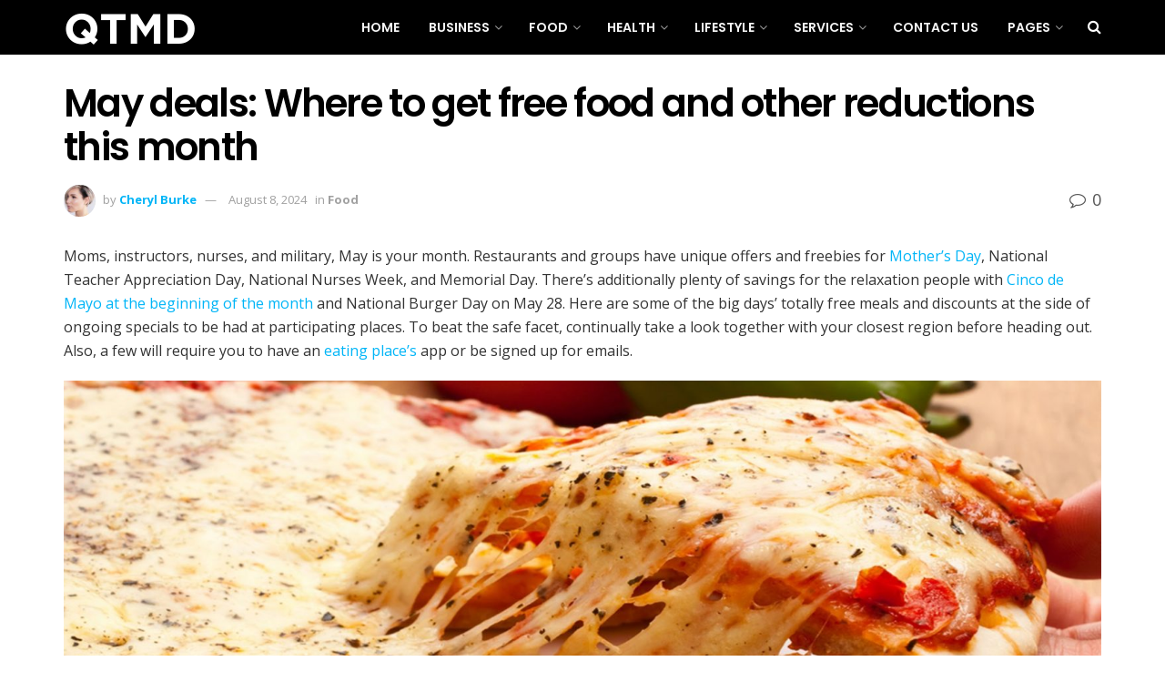

--- FILE ---
content_type: text/html; charset=utf-8
request_url: https://qtmd.org/may-deals-where-to-get-free-food-and-other-reductions-this-month/
body_size: 35293
content:
<!DOCTYPE html>
<html class="no-js" lang="en-US" prefix="og: https://ogp.me/ns#">
<head>

  <style id="litespeed-ccss">
  ul{box-sizing:border-box}:root{--wp--preset--font-size--normal:16px;--wp--preset--font-size--huge:42px}.aligncenter{clear:both}body{--wp--preset--color--black:#000;--wp--preset--color--cyan-bluish-gray:#abb8c3;--wp--preset--color--white:#fff;--wp--preset--color--pale-pink:#f78da7;--wp--preset--color--vivid-red:#cf2e2e;--wp--preset--color--luminous-vivid-orange:#ff6900;--wp--preset--color--luminous-vivid-amber:#fcb900;--wp--preset--color--light-green-cyan:#7bdcb5;--wp--preset--color--vivid-green-cyan:#00d084;--wp--preset--color--pale-cyan-blue:#8ed1fc;--wp--preset--color--vivid-cyan-blue:#0693e3;--wp--preset--color--vivid-purple:#9b51e0;--wp--preset--gradient--vivid-cyan-blue-to-vivid-purple:linear-gradient(135deg,rgba(6,147,227,1) 0%,#9b51e0 100%);--wp--preset--gradient--light-green-cyan-to-vivid-green-cyan:linear-gradient(135deg,#7adcb4 0%,#00d082 100%);--wp--preset--gradient--luminous-vivid-amber-to-luminous-vivid-orange:linear-gradient(135deg,rgba(252,185,0,1) 0%,rgba(255,105,0,1) 100%);--wp--preset--gradient--luminous-vivid-orange-to-vivid-red:linear-gradient(135deg,rgba(255,105,0,1) 0%,#cf2e2e 100%);--wp--preset--gradient--very-light-gray-to-cyan-bluish-gray:linear-gradient(135deg,#eee 0%,#a9b8c3 100%);--wp--preset--gradient--cool-to-warm-spectrum:linear-gradient(135deg,#4aeadc 0%,#9778d1 20%,#cf2aba 40%,#ee2c82 60%,#fb6962 80%,#fef84c 100%);--wp--preset--gradient--blush-light-purple:linear-gradient(135deg,#ffceec 0%,#9896f0 100%);--wp--preset--gradient--blush-bordeaux:linear-gradient(135deg,#fecda5 0%,#fe2d2d 50%,#6b003e 100%);--wp--preset--gradient--luminous-dusk:linear-gradient(135deg,#ffcb70 0%,#c751c0 50%,#4158d0 100%);--wp--preset--gradient--pale-ocean:linear-gradient(135deg,#fff5cb 0%,#b6e3d4 50%,#33a7b5 100%);--wp--preset--gradient--electric-grass:linear-gradient(135deg,#caf880 0%,#71ce7e 100%);--wp--preset--gradient--midnight:linear-gradient(135deg,#020381 0%,#2874fc 100%);--wp--preset--duotone--dark-grayscale:url('#wp-duotone-dark-grayscale');--wp--preset--duotone--grayscale:url('#wp-duotone-grayscale');--wp--preset--duotone--purple-yellow:url('#wp-duotone-purple-yellow');--wp--preset--duotone--blue-red:url('#wp-duotone-blue-red');--wp--preset--duotone--midnight:url('#wp-duotone-midnight');--wp--preset--duotone--magenta-yellow:url('#wp-duotone-magenta-yellow');--wp--preset--duotone--purple-green:url('#wp-duotone-purple-green');--wp--preset--duotone--blue-orange:url('#wp-duotone-blue-orange');--wp--preset--font-size--small:13px;--wp--preset--font-size--medium:20px;--wp--preset--font-size--large:36px;--wp--preset--font-size--x-large:42px;--wp--preset--spacing--20:.44rem;--wp--preset--spacing--30:.67rem;--wp--preset--spacing--40:1rem;--wp--preset--spacing--50:1.5rem;--wp--preset--spacing--60:2.25rem;--wp--preset--spacing--70:3.38rem;--wp--preset--spacing--80:5.06rem}.fa{display:inline-block;font:normal normal normal 14px/1 FontAwesome;font-size:inherit;text-rendering:auto;-webkit-font-smoothing:antialiased;-moz-osx-font-smoothing:grayscale}.fa-search:before{content:"\F002"}.fa-close:before{content:"\F00D"}.fa-bars:before{content:"\F0C9"}.fa-comment-o:before{content:"\F0E5"}.fa-angle-up:before{content:"\F106"}[class^=jegicon-]:before{font-family:jegicon!important;font-style:normal!important;font-weight:400!important;font-variant:normal!important;text-transform:none!important;speak:none;line-height:1;-webkit-font-smoothing:antialiased;-moz-osx-font-smoothing:grayscale}.jegicon-cross:before{content:"d"}button::-moz-focus-inner{padding:0;border:0}a,body,div,form,h1,h3,html,i,img,li,p,section,span,ul{margin:0;padding:0;border:0;font-size:100%;font:inherit;vertical-align:baseline}section{display:block}body{line-height:1}ul{list-style:none}body{color:#53585c;background:#fff;font-family:Helvetica Neue,Helvetica,Roboto,Arial,sans-serif;font-size:14px;line-height:1.6em;-webkit-font-smoothing:antialiased;-moz-osx-font-smoothing:grayscale}body,html{height:100%;margin:0}::-webkit-selection{background:#fde69a;color:#212121;text-shadow:none}a{color:#f70d28;text-decoration:none}img{vertical-align:middle}img{max-width:100%;-ms-interpolation-mode:bicubic;height:auto}button,input{font:inherit}[class*=jeg_] .fa{font-family:FontAwesome}.clearfix:after,.container:after,.jeg_popup_content:after,.row:after{content:"";display:table;clear:both}h1,h3{color:#212121;text-rendering:optimizeLegibility}h1{font-size:2.25em;margin:.67em 0 .5em;line-height:1.25;letter-spacing:-.02em}h3{font-size:1.563em;margin:1em 0 .5em;line-height:1.4}i{font-style:italic}p{margin:0 0 1.75em;text-rendering:optimizeLegibility}@media (max-width:767px){.container{width:98%;width:calc(100% - 10px)}}@media (max-width:479px){.container{width:100%}}@media (min-width:768px){.container{max-width:750px}}@media (min-width:992px){.container{max-width:970px}}@media (min-width:1200px){.container{max-width:1170px}}.container{padding-right:15px;padding-left:15px;margin-right:auto;margin-left:auto}.row{margin-right:-15px;margin-left:-15px}.col-md-12{position:relative;min-height:1px;padding-right:15px;padding-left:15px}@media (min-width:992px){.col-md-12{float:left}.col-md-12{width:100%}}*,:after,:before{box-sizing:border-box}.jeg_viewport{position:relative}.jeg_container{width:auto;margin:0 auto;padding:0}.jeg_content{background:#fff}.jeg_content{padding:30px 0 40px}.post-ajax-overlay{position:absolute;top:0;left:0;right:0;bottom:0;background:#f5f5f5;display:none;z-index:5}.post-ajax-overlay .jnews_preloader_circle_outer{position:fixed;width:100%;top:50%;left:0;margin-left:170px}.post-ajax-overlay .jeg_preloader.dot{position:fixed;top:50%;margin-top:40px;margin-left:170px;left:50%}.post-ajax-overlay .jeg_preloader.square{position:fixed;top:50%;margin-top:0;left:50%;margin-left:170px}input:not([type=submit]){display:inline-block;background:#fff;border:1px solid #e0e0e0;border-radius:0;padding:7px 14px;height:40px;outline:none;font-size:14px;font-weight:300;margin:0;width:100%;max-width:100%;box-shadow:none}.btn{border:none;border-radius:0;background:#f70d28;color:#fff;padding:0 20px;line-height:40px;height:40px;display:inline-block;text-transform:uppercase;font-size:13px;font-weight:700;letter-spacing:1px;outline:0;-webkit-appearance:none}.jeg_header{position:relative}.jeg_header .container{height:100%}.jeg_nav_row{position:relative;-js-display:flex;display:-ms-flexbox;display:flex;-ms-flex-flow:row nowrap;flex-flow:row nowrap;-ms-flex-align:center;align-items:center;-ms-flex-pack:justify;justify-content:space-between;height:100%}.jeg_nav_grow{-webkit-box-flex:1;-ms-flex:1;flex:1}.jeg_nav_normal{-webkit-box-flex:0 0 auto;-ms-flex:0 0 auto;flex:0 0 auto}.item_wrap{width:100%;display:inline-block;display:-ms-flexbox;display:flex;-ms-flex-flow:row wrap;flex-flow:row wrap;-ms-flex-align:center;align-items:center}.jeg_nav_left{margin-right:auto}.jeg_nav_right{margin-left:auto}.jeg_nav_center{margin:0 auto}.jeg_nav_alignleft{justify-content:flex-start}.jeg_nav_alignright{justify-content:flex-end}.jeg_nav_aligncenter{justify-content:center}.jeg_navbar{background:#fff;position:relative;border-top:0 solid #e8e8e8;border-bottom:1px solid #e8e8e8;line-height:50px;z-index:9;box-sizing:content-box}.jeg_navbar:first-child{z-index:10}.jeg_navbar .jeg_nav_item{padding:0 14px}.jeg_nav_item:first-child{padding-left:0}.jeg_nav_item:last-child{padding-right:0}.jeg_navbar_dark:not(.jeg_navbar_boxed){background:#212121}.jeg_navbar_dark .jeg_menu>li>a,.jeg_navbar_dark .jeg_search_toggle{color:#fafafa}.jeg_navbar_dark .jeg_menu>li>ul{border-top:0}.jeg_logo{position:relative}.site-title{margin:0;padding:0;line-height:1;font-size:60px;letter-spacing:-.02em}.jeg_mobile_logo .site-title{font-size:34px}.site-title a{display:block;color:#212121}.jeg_navbar.jeg_navbar_dark .site-title a{color:#f5f5f5}.jeg_logo img{height:auto;image-rendering:optimizeQuality;display:block}.jeg_nav_left .jeg_logo{margin-right:7px}.jeg_nav_left .jeg_logo:last-child{margin-right:28px}.btn .fa{margin-right:2px;font-size:14px}.jeg_navbar .btn{height:36px;line-height:36px;font-size:12px;font-weight:500;padding:0 16px}.jeg_search_wrapper{position:relative}.jeg_search_wrapper .jeg_search_form{display:block;position:relative;line-height:normal;min-width:60%}.jeg_search_toggle{color:#212121;display:block;text-align:center}.jeg_navbar .jeg_search_toggle{font-size:16px;min-width:15px}.jeg_search_wrapper .jeg_search_input{width:100%;vertical-align:middle;height:40px;padding:.5em 30px .5em 14px}.jeg_search_wrapper .jeg_search_button{color:#212121;background:0 0;border:0;font-size:14px;outline:none;position:absolute;height:auto;min-height:unset;line-height:normal;top:0;bottom:0;right:0;padding:0 10px}.jeg_navbar .jeg_search_wrapper .jeg_search_input{height:36px}.jeg_search_no_expand .jeg_search_toggle{display:none}.jeg_search_no_expand.square .jeg_search_input{border-radius:0}.jeg_search_popup_expand .jeg_search_form{display:block;opacity:0;visibility:hidden;position:absolute;top:100%;right:-4px;text-align:center;width:325px;background:#fff;border:1px solid #eee;padding:0;height:0;z-index:12;box-shadow:0 1px 4px rgba(0,0,0,.09)}.jeg_search_popup_expand .jeg_search_form:before{border-color:transparent transparent #fff;border-style:solid;border-width:0 8px 8px;content:"";right:16px;position:absolute;top:-8px;z-index:98}.jeg_search_popup_expand .jeg_search_form:after{border-color:transparent transparent #eaeaea;border-style:solid;border-width:0 9px 9px;content:"";right:15px;position:absolute;top:-9px;z-index:97}.jeg_search_popup_expand .jeg_search_input{width:100%;box-shadow:inset 0 0 15px 0 rgba(0,0,0,.08)}.jeg_search_popup_expand .jeg_search_button{color:#888;position:absolute;top:0;bottom:0;right:20px}.jeg_search_modal_expand .jeg_search_form{display:block;opacity:0;visibility:hidden;margin:0 auto;position:absolute;right:0}.jeg_search_modal_expand .jeg_search_input{opacity:0}.jeg_search_modal_expand .jeg_search_input::-webkit-input-placeholder{color:#a0a0a0}.jeg_search_modal_expand .jeg_search_input:-moz-placeholder,.jeg_search_modal_expand .jeg_search_input::-moz-placeholder{color:#a0a0a0}.jeg_search_modal_expand .jeg_search_input:-ms-input-placeholder{color:#a0a0a0}.jeg_search_modal_expand .jeg_search_button{opacity:0;margin-left:0;-webkit-transform:translate3d(-30px,0,0) scale3d(0,0,1);transform:translate3d(-30px,0,0) scale3d(0,0,1)}.jeg_search_hide{display:none}.jeg_search_result{opacity:0;visibility:hidden;position:absolute;top:100%;right:-4px;width:325px;background:#fff;border:1px solid #eee;padding:0;height:0;line-height:1;z-index:9;box-shadow:0 1px 4px rgba(0,0,0,.09)}.jeg_header .jeg_search_result{z-index:10}.jeg_search_no_expand .jeg_search_result{margin-top:0;opacity:1;visibility:visible;height:auto;min-width:100%;right:0}.jeg_search_result.with_result .search-all-button{overflow:hidden}.jeg_search_result .search-link{display:none;text-align:center;font-size:12px;padding:12px 15px;border-top:1px solid #eee}.jeg_search_result .search-link .fa{margin-right:5px}.jeg_search_result.with_result .search-all-button{display:block}.jeg_menu>li{position:relative;float:left;text-align:left;padding-right:1.2em}.jeg_menu>li:last-child{padding-right:0}.jeg_navbar.jeg_navbar_dark .jeg_menu>li>a{color:#f5f5f5}.jeg_menu li li{position:relative;line-height:20px}.jeg_menu li>ul{background:#fff;position:absolute;display:none;top:100%;left:0;min-width:15em;text-align:left;z-index:11;white-space:nowrap;box-shadow:0 0 2px rgba(0,0,0,.1),0 20px 40px rgba(0,0,0,.18)}.jeg_menu li>ul li a{padding:8px 16px;font-size:13px;color:#7b7b7b;border-bottom:1px solid #eee}.jeg_menu li>ul>li:last-child>a{border-bottom:0}.jeg_menu a{display:block}.jeg_menu a{position:relative}.jeg_main_menu>li{margin:0;padding:0;list-style:none;float:left}.jeg_main_menu>li>a{color:#212121;display:block;position:relative;padding:0 16px;margin:0;font-size:1em;font-weight:700;line-height:50px;text-transform:uppercase;white-space:nowrap}.jeg_navbar_mobile_wrapper,.jeg_navbar_mobile_wrapper .sticky_blankspace{display:none}.jeg_stickybar{position:fixed;top:0;left:auto;width:100%;z-index:9997;margin:0 auto;opacity:0;visibility:hidden}.jeg_stickybar .jeg_logo img{width:auto;max-height:36px}.newsfeed_preloader{position:absolute;top:0;bottom:0;left:0;right:0;margin:auto;width:16px;height:16px}.jeg_preloader span{height:16px;width:16px;background-color:#999;-webkit-animation:d 1.4s infinite ease-in-out both;animation:d 1.4s infinite ease-in-out both;position:absolute;top:0;border-radius:100%}.jeg_preloader span:first-of-type{left:-22px;-webkit-animation-delay:-.32s;animation-delay:-.32s}.jeg_preloader span:nth-of-type(2){-webkit-animation-delay:-.16s;animation-delay:-.16s}.jeg_preloader span:last-of-type{left:22px}@-webkit-keyframes d{0%,80%,to{-webkit-transform:scale(0);opacity:0}40%{-webkit-transform:scale(1);opacity:1}}@keyframes d{0%,80%,to{-webkit-transform:scale(0);transform:scale(0);opacity:0}40%{-webkit-transform:scale(1);transform:scale(1);opacity:1}}.jeg_navbar_mobile{display:none;position:relative;background:#fff;box-shadow:0 2px 6px rgba(0,0,0,.1);top:0;transform:translateZ(0)}.jeg_navbar_mobile .container{width:100%;height:100%}.jeg_mobile_bottombar{border-style:solid;height:60px;line-height:60px}.jeg_mobile_bottombar .jeg_nav_item{padding:0 10px}.jeg_navbar_mobile .jeg_nav_left .jeg_nav_item:first-child{padding-left:0}.jeg_navbar_mobile .jeg_nav_right .jeg_nav_item:last-child{padding-right:0}.jeg_mobile_bottombar.dark{background:#000;color:#fff}.jeg_mobile_bottombar.dark .jeg_search_toggle,.jeg_mobile_bottombar.dark .toggle_btn,.jeg_mobile_bottombar.dark a{color:#fff}.jeg_navbar_mobile .jeg_search_toggle,.jeg_navbar_mobile .toggle_btn{color:#212121;font-size:22px;display:block}.jeg_mobile_logo a{display:block}.jeg_mobile_logo img{width:auto;max-height:40px;display:block}.jeg_navbar_mobile .jeg_search_wrapper{position:static}.jeg_navbar_mobile .jeg_search_popup_expand{float:none}.jeg_navbar_mobile .jeg_search_popup_expand .jeg_search_form:after,.jeg_navbar_mobile .jeg_search_popup_expand .jeg_search_form:before{display:none!important}.jeg_navbar_mobile .jeg_search_popup_expand .jeg_search_form{width:auto;border-left:0;border-right:0;left:-15px!important;right:-15px!important;padding:20px;-webkit-transform:none;transform:none}.jeg_navbar_mobile .jeg_search_popup_expand .jeg_search_result{margin-top:84px;width:auto;left:-15px!important;right:-15px!important;border:0}.jeg_navbar_mobile .jeg_search_form .jeg_search_button{font-size:18px}.jeg_navbar_mobile .jeg_search_wrapper .jeg_search_input{font-size:18px;padding:.5em 40px .5em 15px;height:42px}.jeg_mobile_wrapper .jeg_search_no_expand .jeg_search_input{box-shadow:inset 0 2px 2px rgba(0,0,0,.05)}.jeg_mobile_wrapper .jeg_search_result{width:100%;border-left:0;border-right:0;right:0}.jeg_bg_overlay{content:"";display:block;position:fixed;width:100%;top:0;bottom:0;background:#000;background:linear-gradient(180deg,#000,#434343);opacity:0;z-index:9998;visibility:hidden}.jeg_mobile_wrapper{opacity:0;display:block;position:fixed;top:0;left:0;background:#fff;width:320px;height:100%;overflow-x:hidden;overflow-y:auto;z-index:9999;-webkit-transform:translate3d(-100%,0,0);transform:translate3d(-100%,0,0)}.jeg_menu_close{position:fixed;top:15px;right:15px;padding:0;font-size:16px;color:#fff;opacity:0;visibility:hidden;-webkit-transform:rotate(-90deg);transform:rotate(-90deg);z-index:9999}@media only screen and (min-width:1023px){.jeg_menu_close{font-size:20px;padding:20px}}.jeg_mobile_wrapper .nav_wrap{min-height:100%;display:flex;flex-direction:column;position:relative}.jeg_mobile_wrapper .nav_wrap:before{content:"";position:absolute;top:0;left:0;right:0;bottom:0;min-height:100%;z-index:-1}.jeg_mobile_wrapper .item_main{flex:1}.jeg_aside_item{display:block;padding:20px;border-bottom:1px solid #eee}.jeg_aside_item:last-child{border-bottom:0}.jeg_aside_item:after{content:"";display:table;clear:both}.jeg_navbar_mobile_wrapper{position:relative;z-index:9}.jeg_mobile_menu li a{color:#212121;margin-bottom:15px;display:block;font-size:18px;line-height:1.444em;font-weight:700;position:relative}.jeg_mobile_menu ul{padding-bottom:10px}.jeg_mobile_menu ul li a{color:#757575;font-size:15px;font-weight:400;margin-bottom:12px;padding-bottom:5px;border-bottom:1px solid #eee}.dark .jeg_bg_overlay{background:#fff}.dark .jeg_mobile_wrapper{background-color:#212121;color:#f5f5f5}.dark .jeg_mobile_wrapper .jeg_search_result{background:rgba(0,0,0,.9);color:#f5f5f5;border:0}.dark .jeg_menu_close{color:#212121}.dark .jeg_mobile_menu li a,.dark .jeg_mobile_wrapper .jeg_search_result .search-link{color:#f5f5f5}.dark .jeg_aside_item,.dark .jeg_mobile_menu ul li a,.dark .jeg_search_result.with_result .search-all-button{border-color:hsla(0,0%,100%,.15)}.dark .jeg_mobile_menu ul li a{color:hsla(0,0%,100%,.5)}.dark .jeg_mobile_wrapper .jeg_search_no_expand .jeg_search_input{background:hsla(0,0%,100%,.1);border:0}.dark .jeg_mobile_wrapper .jeg_search_no_expand .jeg_search_button,.dark .jeg_mobile_wrapper .jeg_search_no_expand .jeg_search_input{color:#fafafa}.dark .jeg_mobile_wrapper .jeg_search_no_expand .jeg_search_input::-webkit-input-placeholder{color:hsla(0,0%,100%,.75)}.dark .jeg_mobile_wrapper .jeg_search_no_expand .jeg_search_input:-moz-placeholder,.dark .jeg_mobile_wrapper .jeg_search_no_expand .jeg_search_input::-moz-placeholder{color:hsla(0,0%,100%,.75)}.dark .jeg_mobile_wrapper .jeg_search_no_expand .jeg_search_input:-ms-input-placeholder{color:hsla(0,0%,100%,.75)}.jeg_post_title{letter-spacing:-.02em}.jeg_post_meta{font-size:11px;text-transform:uppercase;color:#a0a0a0}.jeg_post_meta a{color:inherit;font-weight:700}.jeg_meta_date a{font-weight:400}.jeg_meta_author a{color:#f70d28}.jeg_post_meta .fa{color:#2e9fff}.jeg_post_meta>div{display:inline-block}.jeg_post_meta>div:not(:last-of-type){margin-right:1em}.jeg_thumb,.thumbnail-container{position:relative;overflow:hidden;z-index:0}.thumbnail-container{display:block;height:0;background:#f7f7f7;background-position:50%;background-size:cover}.thumbnail-container>img{position:absolute;top:0;bottom:0;left:0;width:100%;min-height:100%;color:#a0a0a0;z-index:-1}.size-1000{padding-bottom:100%}.thumbnail-container.animate-lazy>img{opacity:0}.thumbnail-container:after{content:"";opacity:1;background:#f7f7f7 url(/wp-content/themes/jnews/assets/dist/image/preloader.gif);background-position:50%;background-size:cover;position:absolute;height:100%;top:0;left:0;right:0;bottom:0;z-index:-2}.jeg_ad{text-align:center}.jnews_header_top_ads{position:relative;background:#f5f5f5;z-index:9999}.entry-header .jeg_post_title{color:#212121;font-weight:700;font-size:3em;line-height:1.15;margin:0 0 .4em;letter-spacing:-.04em}.entry-header{margin:0 0 30px}.entry-header .jeg_meta_container{position:relative}.entry-header .jeg_post_meta{font-size:13px;color:#a0a0a0;text-transform:none;display:block}.entry-header .jeg_post_meta_1{display:-webkit-box;display:-ms-flexbox;display:flex;-ms-align-items:center;align-items:center;align-content:flex-start}.entry-header .jeg_meta_comment a{color:#53585c;font-weight:400}.entry-header .jeg_post_meta .fa{color:#2e9fff;font-size:16px;margin-right:2px}.entry-header .jeg_meta_author+.jeg_meta_date:before{content:"14";margin-right:10px}.entry-header .meta_right{text-align:right;flex:1 0 auto;margin-left:auto}.entry-header .meta_left>div{display:inline-block}.entry-header .meta_left>div:not(:last-of-type){margin-right:6px}.entry-header .meta_right>div{display:inline-block;font-size:18px;margin-left:15px}.entry-header .jeg_post_meta .meta_right .fa{font-size:inherit}.jeg_meta_author img{width:35px;border-radius:100%;margin-right:5px}.entry-content{margin-bottom:30px;position:relative}.content-inner{color:#333;font-size:16px;line-height:1.625em;word-break:normal;-ms-word-wrap:break-word;word-wrap:break-word}.content-inner:after{content:"";display:table;clear:both}.entry-content:after{clear:both;content:"";display:block}.content-inner p{margin:0 0 1.25em}.jeg_share_button{margin-bottom:30px}@media only screen and (min-width:1024px){.jeg_share_button.share-float{position:absolute!important;left:0;top:0;margin-bottom:0}}.jeg_popup_post{display:block;position:fixed;background:#fff;width:300px;bottom:150px;right:15px;z-index:9;border-radius:3px;box-shadow:0 0 1px rgba(0,0,0,.2),0 2px 20px rgba(0,0,0,.15);padding:5px 20px 15px 15px;opacity:0;visibility:hidden}.jeg_popup_post .caption{color:#fff;font-size:11px;text-transform:uppercase;letter-spacing:1px;font-weight:700;position:absolute;right:0;bottom:0;line-height:1;padding:3px 5px;background:#f70d28}.jeg_popup_content{margin-top:15px}.jeg_popup_content:nth-child(2){margin-top:10px}.jeg_popup_content .jeg_thumb{float:left;margin-right:10px;width:60px}.jeg_popup_content .post-title{font-size:14px;margin:0}.jeg_popup_content .post-title a{color:inherit}.jeg_popup_close{color:#949494;position:absolute;right:0;top:0;width:25px;height:25px;line-height:25px;font-size:12px;text-align:center}.aligncenter{text-align:center;display:block;margin:5px auto 1.25em}.content-inner>*{padding-left:0;padding-right:0}.jscroll-to-top{position:fixed;right:30px;bottom:30px;-webkit-backface-visibility:hidden;visibility:hidden;opacity:0;-webkit-transform:translate3d(0,30px,0);transform:translate3d(0,30px,0)}.jscroll-to-top>a{color:#a0a0a0;font-size:30px;display:block;width:46px;border-radius:5px;height:46px;line-height:44px;background:hsla(0,0%,71%,.15);border:1px solid rgba(0,0,0,.11);box-shadow:inset 0 0 0 1px hsla(0,0%,100%,.1),0 2px 6px rgba(0,0,0,.1);text-align:center;opacity:.8}.preloader_type .jeg_preloader{display:none}.preloader_type{width:100%;height:100%;position:relative}.preloader_type.preloader_dot .jeg_preloader.dot{display:block}.jnews_preloader_circle_outer{position:absolute;width:100%;top:50%;margin-top:-30px}.jnews_preloader_circle_inner{margin:0 auto;font-size:15px;position:relative;text-indent:-9999em;border-top:.4em solid rgba(0,0,0,.2);border-right:.4em solid rgba(0,0,0,.2);border-bottom:.4em solid rgba(0,0,0,.2);border-left:.4em solid rgba(0,0,0,.6);-webkit-transform:translateZ(0);transform:translateZ(0);-webkit-animation:g .9s infinite linear;animation:g .9s infinite linear}.jnews_preloader_circle_inner,.jnews_preloader_circle_inner:after{border-radius:50%;width:60px;height:60px}@-webkit-keyframes g{0%{-webkit-transform:rotate(0deg);transform:rotate(0deg)}to{-webkit-transform:rotate(1turn);transform:rotate(1turn)}}@keyframes g{0%{-webkit-transform:rotate(0deg);transform:rotate(0deg)}to{-webkit-transform:rotate(1turn);transform:rotate(1turn)}}.jeg_square{display:inline-block;width:30px;height:30px;position:relative;border:4px solid #555;top:50%;animation:h 2s infinite ease}.jeg_square_inner{vertical-align:top;display:inline-block;width:100%;background-color:#555;animation:i 2s infinite ease-in}@-webkit-keyframes h{0%{-webkit-transform:rotate(0deg);transform:rotate(0deg)}25%{-webkit-transform:rotate(180deg);transform:rotate(180deg)}50%{-webkit-transform:rotate(180deg);transform:rotate(180deg)}75%{-webkit-transform:rotate(1turn);transform:rotate(1turn)}to{-webkit-transform:rotate(1turn);transform:rotate(1turn)}}@keyframes h{0%{-webkit-transform:rotate(0deg);transform:rotate(0deg)}25%{-webkit-transform:rotate(180deg);transform:rotate(180deg)}50%{-webkit-transform:rotate(180deg);transform:rotate(180deg)}75%{-webkit-transform:rotate(1turn);transform:rotate(1turn)}to{-webkit-transform:rotate(1turn);transform:rotate(1turn)}}@-webkit-keyframes i{0%{height:0}25%{height:0}50%{height:100%}75%{height:100%}to{height:0}}@keyframes i{0%{height:0}25%{height:0}50%{height:100%}75%{height:100%}to{height:0}}@media only screen and (max-width:1024px){.jeg_header{display:none}.jeg_navbar_mobile,.jeg_navbar_mobile_wrapper{display:block}.jeg_navbar_mobile_wrapper{display:block}.entry-header .jeg_post_title{font-size:2.4em}}@media only screen and (max-width:768px){.entry-header .jeg_post_title{font-size:2.4em!important;line-height:1.15!important}.entry-header,.jeg_share_button{margin-bottom:20px}.entry-content p{margin-bottom:1em}}@media only screen and (max-width:767px){.jeg_content{padding:20px 0 30px}.entry-header .jeg_post_title{font-size:32px!important}.entry-header .meta_right>div{font-size:16px}}@media only screen and (max-width:568px){.entry-header .jeg_meta_category,.entry-header .jeg_meta_comment{display:none!important}}@media only screen and (max-width:480px){.entry-header,.jeg_share_button{margin-bottom:15px}.jeg_share_button.share-float{margin-bottom:0}.jeg_meta_author img{width:25px}.entry-header .jeg_meta_category,.entry-header .jeg_meta_comment{display:none!important}}@media only screen and (max-width:320px){.jeg_mobile_wrapper{width:275px}.jeg_mobile_menu li a{font-size:16px;margin-bottom:12px}.jeg_navbar_mobile .jeg_search_wrapper .jeg_search_input{font-size:16px;padding:.5em 35px .5em 12px;height:38px}.jeg_navbar_mobile .jeg_search_popup_expand .jeg_search_result{margin-top:80px}.jeg_navbar_mobile .jeg_search_form .jeg_search_button{font-size:16px}}@media only screen and (min-width:768px) and (max-width:1023px){.jeg_post_meta{font-size:10px}}@media only screen and (max-width:480px){.jeg_post_meta{font-size:10px;text-rendering:auto}}.entry-header .jeg_post_meta .fa,.jeg_post_meta .fa{color:inherit!important}.lazyload{background-image:none!important}.lazyload:before{background-image:none!important}.jeg_container,.jeg_content{background-color:}body,.entry-header .jeg_meta_comment a{color:#555}a,.jeg_meta_author a{color:#00b5f7}.btn,.jeg_popup_post .caption{background-color:#00b5f7}.jeg_post_meta .fa,.entry-header .jeg_post_meta .fa{color:#555}h1,h3,.entry-header .jeg_post_title{color:#000}.entry-content .content-inner p,.entry-content .content-inner span{color:}.entry-content .content-inner a{color:}.jeg_header .jeg_bottombar.jeg_navbar{height:60px}.jeg_header .jeg_bottombar.jeg_navbar,.jeg_header .jeg_bottombar .jeg_main_menu:not(.jeg_menu_style_1)>li>a{line-height:60px}.jeg_header .jeg_bottombar.jeg_navbar_wrapper:not(.jeg_navbar_boxed){background:#000}.jeg_header .jeg_bottombar,.jeg_header .jeg_bottombar.jeg_navbar_dark{color:}.jeg_header .jeg_bottombar a,.jeg_header .jeg_bottombar.jeg_navbar_dark a{color:}.jeg_header .jeg_bottombar,.jeg_header .jeg_bottombar.jeg_navbar_dark{border-top-width:px;border-bottom-width:0}.jeg_header_wrapper .jeg_bottombar,.jeg_header_wrapper .jeg_bottombar.jeg_navbar_dark{border-top-color:;border-bottom-color:}.jeg_stickybar.jeg_navbar{height:px}.jeg_stickybar.jeg_navbar,.jeg_stickybar .jeg_main_menu:not(.jeg_menu_style_1)>li>a{line-height:px}.jeg_header_sticky .jeg_navbar_wrapper:not(.jeg_navbar_boxed){background:}.jeg_stickybar{color:;border-bottom-width:0}.jeg_stickybar a{color:}.jeg_stickybar{border-bottom-color:}.jeg_mobile_bottombar{height:px;line-height:px}.jeg_mobile_midbar,.jeg_mobile_midbar.dark{background:#000;color:;border-top-width:px;border-top-color:}.jeg_mobile_midbar a,.jeg_mobile_midbar.dark a{color:}.jeg_navbar_mobile_wrapper .jeg_nav_item a.jeg_mobile_toggle,.jeg_navbar_mobile_wrapper .dark .jeg_nav_item a.jeg_mobile_toggle{color:}.jeg_header .jeg_search_wrapper.search_icon .jeg_search_toggle{color:#fff}.jeg_navbar_mobile .jeg_search_wrapper .jeg_search_toggle,.jeg_navbar_mobile .dark .jeg_search_wrapper .jeg_search_toggle{color:}.jeg_navbar_mobile .jeg_search_popup_expand .jeg_search_form,.jeg_navbar_mobile .jeg_search_popup_expand .jeg_search_result{background:}.jeg_navbar_mobile .jeg_search_wrapper.jeg_search_popup_expand .jeg_search_form,.jeg_navbar_mobile .jeg_search_popup_expand .jeg_search_result,.jeg_navbar_mobile .jeg_search_popup_expand .jeg_search_result .search-noresult,.jeg_navbar_mobile .jeg_search_popup_expand .jeg_search_result .search-all-button{border-color:}.jeg_navbar_mobile .jeg_search_popup_expand .jeg_search_form .jeg_search_input{background:;border-color:}.jeg_navbar_mobile .jeg_search_popup_expand .jeg_search_form .jeg_search_button{color:}.jeg_navbar_mobile .jeg_search_wrapper.jeg_search_popup_expand .jeg_search_form .jeg_search_input,.jeg_navbar_mobile .jeg_search_popup_expand .jeg_search_result .search-link{color:}.jeg_navbar_mobile .jeg_search_popup_expand .jeg_search_input::-webkit-input-placeholder{color:}.jeg_navbar_mobile .jeg_search_popup_expand .jeg_search_input:-moz-placeholder{color:}.jeg_navbar_mobile .jeg_search_popup_expand .jeg_search_input::-moz-placeholder{color:}.jeg_navbar_mobile .jeg_search_popup_expand .jeg_search_input:-ms-input-placeholder{color:}#jeg_off_canvas .jeg_mobile_wrapper .jeg_search_result{background-color:}#jeg_off_canvas .jeg_search_result.with_result .search-all-button{border-color:}#jeg_off_canvas .jeg_mobile_wrapper .jeg_search_result .search-link{color:}.jeg_header .jeg_menu.jeg_main_menu>li>a{color:}.jeg_navbar_wrapper .jeg_menu li>ul{background:}.jeg_navbar_wrapper .jeg_menu li>ul li>a{color:}.jeg_navbar_wrapper .jeg_menu li>ul li a{border-color:}#jeg_off_canvas.dark .jeg_mobile_wrapper,#jeg_off_canvas .jeg_mobile_wrapper{background:}.jeg_mobile_wrapper .nav_wrap:before{background:}.jeg_mobile_wrapper{background-image:url("")}body,input,.btn{font-family:"Open Sans",Helvetica,Arial,sans-serif}.jeg_header,.jeg_mobile_wrapper{font-family:"Poppins",Helvetica,Arial,sans-serif}.jeg_post_title,.entry-header .jeg_post_title{font-family:"Poppins",Helvetica,Arial,sans-serif;font-weight:600;font-style:normal}.lwptoc_item{margin-top:2px}.lwptoc_item:first-child{margin-top:0}.lwptoc-baseItems .lwptoc_items{font-size:90%}.lwptoc-notInherit .lwptoc_i DIV A{box-shadow:none!important;border:none!important;text-decoration:none!important}.lwptoc-light .lwptoc_i A{color:#3175e4}.lwptoc-light .lwptoc_items A:visited{color:#000394}
  </style>
  <link rel="preconnect" href="https://fonts.gstatic.com/" crossorigin="">
  <script src="[data-uri]" defer></script>
  <script data-optimized="1" src="/wp-content/plugins/litespeed-cache/assets/js/webfontloader.min.js" defer></script>
  <script src="[data-uri]" defer></script>
  <meta http-equiv="Content-Type" content="text/html; charset=utf-8">
  <meta name="viewport" content="width=device-width, initial-scale=1, user-scalable=yes">
  <link rel="profile" href="https://gmpg.org/xfn/11">
  <link rel="pingback" href="/xmlrpc.php">
  <script data-cfasync="false" data-no-defer="1" data-no-minify="1" data-no-optimize="1">
  var ewww_webp_supported=!1;function check_webp_feature(A,e){var w;e=void 0!==e?e:function(){},ewww_webp_supported?e(ewww_webp_supported):((w=new Image).onload=function(){ewww_webp_supported=0<w.width&&0<w.height,e&&e(ewww_webp_supported)},w.onerror=function(){e&&e(!1)},w.src="data:image/webp;base64,"+{alpha:"UklGRkoAAABXRUJQVlA4WAoAAAAQAAAAAAAAAAAAQUxQSAwAAAARBxAR/Q9ERP8DAABWUDggGAAAABQBAJ0BKgEAAQAAAP4AAA3AAP7mtQAAAA=="}[A])}check_webp_feature("alpha");
  </script>
  <script data-cfasync="false" data-no-defer="1" data-no-minify="1" data-no-optimize="1">
  var Arrive=function(c,w){"use strict";if(c.MutationObserver&&"undefined"!=typeof HTMLElement){var r,a=0,u=(r=HTMLElement.prototype.matches||HTMLElement.prototype.webkitMatchesSelector||HTMLElement.prototype.mozMatchesSelector||HTMLElement.prototype.msMatchesSelector,{matchesSelector:function(e,t){return e instanceof HTMLElement&&r.call(e,t)},addMethod:function(e,t,r){var a=e[t];e[t]=function(){return r.length==arguments.length?r.apply(this,arguments):"function"==typeof a?a.apply(this,arguments):void 0}},callCallbacks:function(e,t){t&&t.options.onceOnly&&1==t.firedElems.length&&(e=[e[0]]);for(var r,a=0;r=e[a];a++)r&&r.callback&&r.callback.call(r.elem,r.elem);t&&t.options.onceOnly&&1==t.firedElems.length&&t.me.unbindEventWithSelectorAndCallback.call(t.target,t.selector,t.callback)},checkChildNodesRecursively:function(e,t,r,a){for(var i,n=0;i=e[n];n++)r(i,t,a)&&a.push({callback:t.callback,elem:i}),0<i.childNodes.length&&u.checkChildNodesRecursively(i.childNodes,t,r,a)},mergeArrays:function(e,t){var r,a={};for(r in e)e.hasOwnProperty(r)&&(a[r]=e[r]);for(r in t)t.hasOwnProperty(r)&&(a[r]=t[r]);return a},toElementsArray:function(e){return e=void 0!==e&&("number"!=typeof e.length||e===c)?[e]:e}}),e=(l.prototype.addEvent=function(e,t,r,a){a={target:e,selector:t,options:r,callback:a,firedElems:[]};return this._beforeAdding&&this._beforeAdding(a),this._eventsBucket.push(a),a},l.prototype.removeEvent=function(e){for(var t,r=this._eventsBucket.length-1;t=this._eventsBucket[r];r--)e(t)&&(this._beforeRemoving&&this._beforeRemoving(t),(t=this._eventsBucket.splice(r,1))&&t.length&&(t[0].callback=null))},l.prototype.beforeAdding=function(e){this._beforeAdding=e},l.prototype.beforeRemoving=function(e){this._beforeRemoving=e},l),t=function(i,n){var o=new e,l=this,s={fireOnAttributesModification:!1};return o.beforeAdding(function(t){var e=t.target;e!==c.document&&e!==c||(e=document.getElementsByTagName("html")[0]);var r=new MutationObserver(function(e){n.call(this,e,t)}),a=i(t.options);r.observe(e,a),t.observer=r,t.me=l}),o.beforeRemoving(function(e){e.observer.disconnect()}),this.bindEvent=function(e,t,r){t=u.mergeArrays(s,t);for(var a=u.toElementsArray(this),i=0;i<a.length;i++)o.addEvent(a[i],e,t,r)},this.unbindEvent=function(){var r=u.toElementsArray(this);o.removeEvent(function(e){for(var t=0;t<r.length;t++)if(this===w||e.target===r[t])return!0;return!1})},this.unbindEventWithSelectorOrCallback=function(r){var a=u.toElementsArray(this),i=r,e="function"==typeof r?function(e){for(var t=0;t<a.length;t++)if((this===w||e.target===a[t])&&e.callback===i)return!0;return!1}:function(e){for(var t=0;t<a.length;t++)if((this===w||e.target===a[t])&&e.selector===r)return!0;return!1};o.removeEvent(e)},this.unbindEventWithSelectorAndCallback=function(r,a){var i=u.toElementsArray(this);o.removeEvent(function(e){for(var t=0;t<i.length;t++)if((this===w||e.target===i[t])&&e.selector===r&&e.callback===a)return!0;return!1})},this},i=new function(){var s={fireOnAttributesModification:!1,onceOnly:!1,existing:!1};function n(e,t,r){return!(!u.matchesSelector(e,t.selector)||(e._id===w&&(e._id=a++),-1!=t.firedElems.indexOf(e._id)))&&(t.firedElems.push(e._id),!0)}var c=(i=new t(function(e){var t={attributes:!1,childList:!0,subtree:!0};return e.fireOnAttributesModification&&(t.attributes=!0),t},function(e,i){e.forEach(function(e){var t=e.addedNodes,r=e.target,a=[];null!==t&&0<t.length?u.checkChildNodesRecursively(t,i,n,a):"attributes"===e.type&&n(r,i)&&a.push({callback:i.callback,elem:r}),u.callCallbacks(a,i)})})).bindEvent;return i.bindEvent=function(e,t,r){t=void 0===r?(r=t,s):u.mergeArrays(s,t);var a=u.toElementsArray(this);if(t.existing){for(var i=[],n=0;n<a.length;n++)for(var o=a[n].querySelectorAll(e),l=0;l<o.length;l++)i.push({callback:r,elem:o[l]});if(t.onceOnly&&i.length)return r.call(i[0].elem,i[0].elem);setTimeout(u.callCallbacks,1,i)}c.call(this,e,t,r)},i},o=new function(){var a={};function i(e,t){return u.matchesSelector(e,t.selector)}var n=(o=new t(function(){return{childList:!0,subtree:!0}},function(e,r){e.forEach(function(e){var t=e.removedNodes,e=[];null!==t&&0<t.length&&u.checkChildNodesRecursively(t,r,i,e),u.callCallbacks(e,r)})})).bindEvent;return o.bindEvent=function(e,t,r){t=void 0===r?(r=t,a):u.mergeArrays(a,t),n.call(this,e,t,r)},o};d(HTMLElement.prototype),d(NodeList.prototype),d(HTMLCollection.prototype),d(HTMLDocument.prototype),d(Window.prototype);var n={};return s(i,n,"unbindAllArrive"),s(o,n,"unbindAllLeave"),n}function l(){this._eventsBucket=[],this._beforeAdding=null,this._beforeRemoving=null}function s(e,t,r){u.addMethod(t,r,e.unbindEvent),u.addMethod(t,r,e.unbindEventWithSelectorOrCallback),u.addMethod(t,r,e.unbindEventWithSelectorAndCallback)}function d(e){e.arrive=i.bindEvent,s(i,e,"unbindArrive"),e.leave=o.bindEvent,s(o,e,"unbindLeave")}}(window,void 0),ewww_webp_supported=!1;function check_webp_feature(e,t){var r;ewww_webp_supported?t(ewww_webp_supported):((r=new Image).onload=function(){ewww_webp_supported=0<r.width&&0<r.height,t(ewww_webp_supported)},r.onerror=function(){t(!1)},r.src="data:image/webp;base64,"+{alpha:"UklGRkoAAABXRUJQVlA4WAoAAAAQAAAAAAAAAAAAQUxQSAwAAAARBxAR/Q9ERP8DAABWUDggGAAAABQBAJ0BKgEAAQAAAP4AAA3AAP7mtQAAAA==",animation:"UklGRlIAAABXRUJQVlA4WAoAAAASAAAAAAAAAAAAQU5JTQYAAAD/////AABBTk1GJgAAAAAAAAAAAAAAAAAAAGQAAABWUDhMDQAAAC8AAAAQBxAREYiI/gcA"}[e])}function ewwwLoadImages(e){if(e){for(var t=document.querySelectorAll(".batch-image img, .image-wrapper a, .ngg-pro-masonry-item a, .ngg-galleria-offscreen-seo-wrapper a"),r=0,a=t.length;r<a;r++)ewwwAttr(t[r],"data-src",t[r].getAttribute("data-webp")),ewwwAttr(t[r],"data-thumbnail",t[r].getAttribute("data-webp-thumbnail"));for(var i=document.querySelectorAll("div.woocommerce-product-gallery__image"),r=0,a=i.length;r<a;r++)ewwwAttr(i[r],"data-thumb",i[r].getAttribute("data-webp-thumb"))}for(var n=document.querySelectorAll("video"),r=0,a=n.length;r<a;r++)ewwwAttr(n[r],"poster",e?n[r].getAttribute("data-poster-webp"):n[r].getAttribute("data-poster-image"));for(var o,l=document.querySelectorAll("img.ewww_webp_lazy_load"),r=0,a=l.length;r<a;r++)e&&(ewwwAttr(l[r],"data-lazy-srcset",l[r].getAttribute("data-lazy-srcset-webp")),ewwwAttr(l[r],"data-srcset",l[r].getAttribute("data-srcset-webp")),ewwwAttr(l[r],"data-lazy-src",l[r].getAttribute("data-lazy-src-webp")),ewwwAttr(l[r],"data-src",l[r].getAttribute("data-src-webp")),ewwwAttr(l[r],"data-orig-file",l[r].getAttribute("data-webp-orig-file")),ewwwAttr(l[r],"data-medium-file",l[r].getAttribute("data-webp-medium-file")),ewwwAttr(l[r],"data-large-file",l[r].getAttribute("data-webp-large-file")),null!=(o=l[r].getAttribute("srcset"))&&!1!==o&&o.includes("R0lGOD")&&ewwwAttr(l[r],"src",l[r].getAttribute("data-lazy-src-webp"))),l[r].className=l[r].className.replace(/\bewww_webp_lazy_load\b/,"");for(var s=document.querySelectorAll(".ewww_webp"),r=0,a=s.length;r<a;r++)e?(ewwwAttr(s[r],"srcset",s[r].getAttribute("data-srcset-webp")),ewwwAttr(s[r],"src",s[r].getAttribute("data-src-webp")),ewwwAttr(s[r],"data-orig-file",s[r].getAttribute("data-webp-orig-file")),ewwwAttr(s[r],"data-medium-file",s[r].getAttribute("data-webp-medium-file")),ewwwAttr(s[r],"data-large-file",s[r].getAttribute("data-webp-large-file")),ewwwAttr(s[r],"data-large_image",s[r].getAttribute("data-webp-large_image")),ewwwAttr(s[r],"data-src",s[r].getAttribute("data-webp-src"))):(ewwwAttr(s[r],"srcset",s[r].getAttribute("data-srcset-img")),ewwwAttr(s[r],"src",s[r].getAttribute("data-src-img"))),s[r].className=s[r].className.replace(/\bewww_webp\b/,"ewww_webp_loaded");window.jQuery&&jQuery.fn.isotope&&jQuery.fn.imagesLoaded&&(jQuery(".fusion-posts-container-infinite").imagesLoaded(function(){jQuery(".fusion-posts-container-infinite").hasClass("isotope")&&jQuery(".fusion-posts-container-infinite").isotope()}),jQuery(".fusion-portfolio:not(.fusion-recent-works) .fusion-portfolio-wrapper").imagesLoaded(function(){jQuery(".fusion-portfolio:not(.fusion-recent-works) .fusion-portfolio-wrapper").isotope()}))}function ewwwWebPInit(e){ewwwLoadImages(e),ewwwNggLoadGalleries(e),document.arrive(".ewww_webp",function(){ewwwLoadImages(e)}),document.arrive(".ewww_webp_lazy_load",function(){ewwwLoadImages(e)}),document.arrive("videos",function(){ewwwLoadImages(e)}),"loading"==document.readyState?document.addEventListener("DOMContentLoaded",ewwwJSONParserInit):("undefined"!=typeof galleries&&ewwwNggParseGalleries(e),ewwwWooParseVariations(e))}function ewwwAttr(e,t,r){null!=r&&!1!==r&&e.setAttribute(t,r)}function ewwwJSONParserInit(){"undefined"!=typeof galleries&&check_webp_feature("alpha",ewwwNggParseGalleries),check_webp_feature("alpha",ewwwWooParseVariations)}function ewwwWooParseVariations(e){if(e)for(var t=document.querySelectorAll("form.variations_form"),r=0,a=t.length;r<a;r++){var i=t[r].getAttribute("data-product_variations"),n=!1;try{for(var o in i=JSON.parse(i))void 0!==i[o]&&void 0!==i[o].image&&(void 0!==i[o].image.src_webp&&(i[o].image.src=i[o].image.src_webp,n=!0),void 0!==i[o].image.srcset_webp&&(i[o].image.srcset=i[o].image.srcset_webp,n=!0),void 0!==i[o].image.full_src_webp&&(i[o].image.full_src=i[o].image.full_src_webp,n=!0),void 0!==i[o].image.gallery_thumbnail_src_webp&&(i[o].image.gallery_thumbnail_src=i[o].image.gallery_thumbnail_src_webp,n=!0),void 0!==i[o].image.thumb_src_webp&&(i[o].image.thumb_src=i[o].image.thumb_src_webp,n=!0));n&&ewwwAttr(t[r],"data-product_variations",JSON.stringify(i))}catch(e){}}}function ewwwNggParseGalleries(e){if(e)for(var t in galleries){var r=galleries[t];galleries[t].images_list=ewwwNggParseImageList(r.images_list)}}function ewwwNggLoadGalleries(e){e&&document.addEventListener("ngg.galleria.themeadded",function(e,t){window.ngg_galleria._create_backup=window.ngg_galleria.create,window.ngg_galleria.create=function(e,t){var r=$(e).data("id");return galleries["gallery_"+r].images_list=ewwwNggParseImageList(galleries["gallery_"+r].images_list),window.ngg_galleria._create_backup(e,t)}})}function ewwwNggParseImageList(e){for(var t in e){var r=e[t];if(void 0!==r["image-webp"]&&(e[t].image=r["image-webp"],delete e[t]["image-webp"]),void 0!==r["thumb-webp"]&&(e[t].thumb=r["thumb-webp"],delete e[t]["thumb-webp"]),void 0!==r.full_image_webp&&(e[t].full_image=r.full_image_webp,delete e[t].full_image_webp),void 0!==r.srcsets)for(var a in r.srcsets)nggSrcset=r.srcsets[a],void 0!==r.srcsets[a+"-webp"]&&(e[t].srcsets[a]=r.srcsets[a+"-webp"],delete e[t].srcsets[a+"-webp"]);if(void 0!==r.full_srcsets)for(var i in r.full_srcsets)nggFSrcset=r.full_srcsets[i],void 0!==r.full_srcsets[i+"-webp"]&&(e[t].full_srcsets[i]=r.full_srcsets[i+"-webp"],delete e[t].full_srcsets[i+"-webp"])}return e}check_webp_feature("alpha",ewwwWebPInit);
  </script>
  <meta property="og:type" content="article">
  <meta property="og:title" content="May deals: Where to get free food and other reductions this month">
  <meta property="og:site_name" content="QT Magazine Doom">
  <meta property="og:description" content="Moms, instructors, nurses, and military, May is your month. Restaurants and groups have unique offers and freebies for Mother's Day,">
  <meta property="og:url" content="https://qtmd.org/may-deals-where-to-get-free-food-and-other-reductions-this-month/">
  <meta property="og:locale" content="en_US">
  <meta property="og:image" content="https://aws.wideinfo.org/qtmd.org/wp-content/uploads/2019/05/07175803/the-Best-Food1.jpg">
  <meta property="og:image:height" content="1080">
  <meta property="og:image:width" content="1920">
  <meta property="article:published_time" content="2024-08-08T20:02:03+00:00">
  <meta property="article:modified_time" content="2024-08-08T20:02:03+00:00">
  <meta property="article:section" content="Food">
  <meta name="twitter:card" content="summary_large_image">
  <meta name="twitter:title" content="May deals: Where to get free food and other reductions this month">
  <meta name="twitter:description" content="Moms, instructors, nurses, and military, May is your month. Restaurants and groups have unique offers and freebies for Mother&#039;s Day,">
  <meta name="twitter:url" content="https://qtmd.org/may-deals-where-to-get-free-food-and-other-reductions-this-month/">
  <meta name="twitter:site" content="">
  <meta name="twitter:image:src" content="https://aws.wideinfo.org/qtmd.org/wp-content/uploads/2019/05/07175803/the-Best-Food1.jpg">
  <meta name="twitter:image:width" content="1920">
  <meta name="twitter:image:height" content="1080">
  <script type="text/javascript" src="[data-uri]" defer></script>
  <title>May deals: Where to get free food and other reductions this month - QT Magazine Doom</title>
  <meta name="description" content="Moms, instructors, nurses, and military, May is your month. Restaurants and groups have unique offers and freebies for Mother&#039;s Day, National Teacher">
  <link rel="canonical" href="/may-deals-where-to-get-free-food-and-other-reductions-this-month/">
  <meta property="og:locale" content="en_US">
  <meta property="og:type" content="article">
  <meta property="og:title" content="May deals: Where to get free food and other reductions this month - QT Magazine Doom">
  <meta property="og:description" content="Moms, instructors, nurses, and military, May is your month. Restaurants and groups have unique offers and freebies for Mother&#039;s Day, National Teacher">
  <meta property="og:url" content="https://qtmd.org/may-deals-where-to-get-free-food-and-other-reductions-this-month/">
  <meta property="og:site_name" content="QT Magazine Doom">
  <meta property="article:section" content="Food">
  <meta property="og:image" content="https://aws.wideinfo.org/qtmd.org/wp-content/uploads/2019/05/07175803/the-Best-Food1.jpg">
  <meta property="og:image:secure_url" content="https://aws.wideinfo.org/qtmd.org/wp-content/uploads/2019/05/07175803/the-Best-Food1.jpg">
  <meta property="og:image:width" content="1920">
  <meta property="og:image:height" content="1080">
  <meta property="og:image:alt" content="May deals: Where to get free food and other reductions this month">
  <meta property="og:image:type" content="image/jpeg">
  <meta property="article:published_time" content="2024-08-08T20:02:03+00:00">
  <meta name="twitter:card" content="summary_large_image">
  <meta name="twitter:title" content="May deals: Where to get free food and other reductions this month - QT Magazine Doom">
  <meta name="twitter:description" content="Moms, instructors, nurses, and military, May is your month. Restaurants and groups have unique offers and freebies for Mother&#039;s Day, National Teacher">
  <meta name="twitter:image" content="https://aws.wideinfo.org/qtmd.org/wp-content/uploads/2019/05/07175803/the-Best-Food1.jpg">
  <meta name="twitter:label1" content="Written by">
  <meta name="twitter:data1" content="Cheryl Burke">
  <meta name="twitter:label2" content="Time to read">
  <meta name="twitter:data2" content="3 minutes">
  <script type="application/ld+json" class="rank-math-schema">
  {"@context":"https://schema.org","@graph":[{"@type":["Person","Organization"],"@id":"https://qtmd.org/#person","name":"QT Magazine Doom"},{"@type":"WebSite","@id":"https://qtmd.org/#website","url":"https://qtmd.org","name":"QT Magazine Doom","publisher":{"@id":"https://qtmd.org/#person"},"inLanguage":"en-US"},{"@type":"ImageObject","@id":"https://aws.wideinfo.org/qtmd.org/wp-content/uploads/2019/05/07175803/the-Best-Food1.jpg","url":"https://aws.wideinfo.org/qtmd.org/wp-content/uploads/2019/05/07175803/the-Best-Food1.jpg","width":"1920","height":"1080","inLanguage":"en-US"},{"@type":"WebPage","@id":"https://qtmd.org/may-deals-where-to-get-free-food-and-other-reductions-this-month/#webpage","url":"https://qtmd.org/may-deals-where-to-get-free-food-and-other-reductions-this-month/","name":"May deals: Where to get free food and other reductions this month - QT Magazine Doom","datePublished":"2024-08-08T20:02:03+00:00","dateModified":"2024-08-08T20:02:03+00:00","isPartOf":{"@id":"https://qtmd.org/#website"},"primaryImageOfPage":{"@id":"https://aws.wideinfo.org/qtmd.org/wp-content/uploads/2019/05/07175803/the-Best-Food1.jpg"},"inLanguage":"en-US"},{"@type":"Person","@id":"https://qtmd.org/author/magazine/","name":"Cheryl Burke","url":"https://qtmd.org/author/magazine/","image":{"@type":"ImageObject","@id":"https://qtmd.org/wp-content/litespeed/avatar/0e1581851a8349cbdc073375fcc81850.jpg?ver=1727796261","url":"https://qtmd.org/wp-content/litespeed/avatar/0e1581851a8349cbdc073375fcc81850.jpg?ver=1727796261","caption":"Cheryl Burke","inLanguage":"en-US"}},{"@type":"BlogPosting","headline":"May deals: Where to get free food and other reductions this month - QT Magazine Doom","datePublished":"2024-08-08T20:02:03+00:00","dateModified":"2024-08-08T20:02:03+00:00","articleSection":"Food","author":{"@id":"https://qtmd.org/author/magazine/","name":"Cheryl Burke"},"publisher":{"@id":"https://qtmd.org/#person"},"description":"Moms, instructors, nurses, and military, May is your month. Restaurants and groups have unique offers and freebies for Mother&#039;s Day, National Teacher","name":"May deals: Where to get free food and other reductions this month - QT Magazine Doom","@id":"https://qtmd.org/may-deals-where-to-get-free-food-and-other-reductions-this-month/#richSnippet","isPartOf":{"@id":"https://qtmd.org/may-deals-where-to-get-free-food-and-other-reductions-this-month/#webpage"},"image":{"@id":"https://aws.wideinfo.org/qtmd.org/wp-content/uploads/2019/05/07175803/the-Best-Food1.jpg"},"inLanguage":"en-US","mainEntityOfPage":{"@id":"https://qtmd.org/may-deals-where-to-get-free-food-and-other-reductions-this-month/#webpage"}}]}
  </script>
  <link rel="dns-prefetch" href="//fonts.googleapis.com">
  <link rel="alternate" type="application/rss+xml" title="QT Magazine Doom &raquo; Feed" href="/feed/">
  <link data-optimized="1" data-asynced="1" as="style" onload="this.onload=null;this.rel='stylesheet'" rel="preload" id="wp-block-library-css" href="/wp-content/litespeed/css/7599dc3266771f7f1bacf6ab9ca547c5.css?ver=547c5" type="text/css" media="all">
  <style id="rank-math-toc-block-style-inline-css" type="text/css">
  .wp-block-rank-math-toc-block nav ol{counter-reset:item}.wp-block-rank-math-toc-block nav ol li{display:block}.wp-block-rank-math-toc-block nav ol li:before{content:counters(item, ".") ". ";counter-increment:item}
  </style>
  <style id="classic-theme-styles-inline-css" type="text/css">
  /*! This file is auto-generated */
  .wp-block-button__link{color:#fff;background-color:#32373c;border-radius:9999px;box-shadow:none;text-decoration:none;padding:calc(.667em + 2px) calc(1.333em + 2px);font-size:1.125em}.wp-block-file__button{background:#32373c;color:#fff;text-decoration:none}
  </style>
  <style id="global-styles-inline-css" type="text/css">
  :root{--wp--preset--aspect-ratio--square: 1;--wp--preset--aspect-ratio--4-3: 4/3;--wp--preset--aspect-ratio--3-4: 3/4;--wp--preset--aspect-ratio--3-2: 3/2;--wp--preset--aspect-ratio--2-3: 2/3;--wp--preset--aspect-ratio--16-9: 16/9;--wp--preset--aspect-ratio--9-16: 9/16;--wp--preset--color--black: #000000;--wp--preset--color--cyan-bluish-gray: #abb8c3;--wp--preset--color--white: #ffffff;--wp--preset--color--pale-pink: #f78da7;--wp--preset--color--vivid-red: #cf2e2e;--wp--preset--color--luminous-vivid-orange: #ff6900;--wp--preset--color--luminous-vivid-amber: #fcb900;--wp--preset--color--light-green-cyan: #7bdcb5;--wp--preset--color--vivid-green-cyan: #00d084;--wp--preset--color--pale-cyan-blue: #8ed1fc;--wp--preset--color--vivid-cyan-blue: #0693e3;--wp--preset--color--vivid-purple: #9b51e0;--wp--preset--gradient--vivid-cyan-blue-to-vivid-purple: linear-gradient(135deg,rgba(6,147,227,1) 0%,rgb(155,81,224) 100%);--wp--preset--gradient--light-green-cyan-to-vivid-green-cyan: linear-gradient(135deg,rgb(122,220,180) 0%,rgb(0,208,130) 100%);--wp--preset--gradient--luminous-vivid-amber-to-luminous-vivid-orange: linear-gradient(135deg,rgba(252,185,0,1) 0%,rgba(255,105,0,1) 100%);--wp--preset--gradient--luminous-vivid-orange-to-vivid-red: linear-gradient(135deg,rgba(255,105,0,1) 0%,rgb(207,46,46) 100%);--wp--preset--gradient--very-light-gray-to-cyan-bluish-gray: linear-gradient(135deg,rgb(238,238,238) 0%,rgb(169,184,195) 100%);--wp--preset--gradient--cool-to-warm-spectrum: linear-gradient(135deg,rgb(74,234,220) 0%,rgb(151,120,209) 20%,rgb(207,42,186) 40%,rgb(238,44,130) 60%,rgb(251,105,98) 80%,rgb(254,248,76) 100%);--wp--preset--gradient--blush-light-purple: linear-gradient(135deg,rgb(255,206,236) 0%,rgb(152,150,240) 100%);--wp--preset--gradient--blush-bordeaux: linear-gradient(135deg,rgb(254,205,165) 0%,rgb(254,45,45) 50%,rgb(107,0,62) 100%);--wp--preset--gradient--luminous-dusk: linear-gradient(135deg,rgb(255,203,112) 0%,rgb(199,81,192) 50%,rgb(65,88,208) 100%);--wp--preset--gradient--pale-ocean: linear-gradient(135deg,rgb(255,245,203) 0%,rgb(182,227,212) 50%,rgb(51,167,181) 100%);--wp--preset--gradient--electric-grass: linear-gradient(135deg,rgb(202,248,128) 0%,rgb(113,206,126) 100%);--wp--preset--gradient--midnight: linear-gradient(135deg,rgb(2,3,129) 0%,rgb(40,116,252) 100%);--wp--preset--font-size--small: 13px;--wp--preset--font-size--medium: 20px;--wp--preset--font-size--large: 36px;--wp--preset--font-size--x-large: 42px;--wp--preset--spacing--20: 0.44rem;--wp--preset--spacing--30: 0.67rem;--wp--preset--spacing--40: 1rem;--wp--preset--spacing--50: 1.5rem;--wp--preset--spacing--60: 2.25rem;--wp--preset--spacing--70: 3.38rem;--wp--preset--spacing--80: 5.06rem;--wp--preset--shadow--natural: 6px 6px 9px rgba(0, 0, 0, 0.2);--wp--preset--shadow--deep: 12px 12px 50px rgba(0, 0, 0, 0.4);--wp--preset--shadow--sharp: 6px 6px 0px rgba(0, 0, 0, 0.2);--wp--preset--shadow--outlined: 6px 6px 0px -3px rgba(255, 255, 255, 1), 6px 6px rgba(0, 0, 0, 1);--wp--preset--shadow--crisp: 6px 6px 0px rgba(0, 0, 0, 1);}:where(.is-layout-flex){gap: 0.5em;}:where(.is-layout-grid){gap: 0.5em;}body .is-layout-flex{display: flex;}.is-layout-flex{flex-wrap: wrap;align-items: center;}.is-layout-flex > :is(*, div){margin: 0;}body .is-layout-grid{display: grid;}.is-layout-grid > :is(*, div){margin: 0;}:where(.wp-block-columns.is-layout-flex){gap: 2em;}:where(.wp-block-columns.is-layout-grid){gap: 2em;}:where(.wp-block-post-template.is-layout-flex){gap: 1.25em;}:where(.wp-block-post-template.is-layout-grid){gap: 1.25em;}.has-black-color{color: var(--wp--preset--color--black) !important;}.has-cyan-bluish-gray-color{color: var(--wp--preset--color--cyan-bluish-gray) !important;}.has-white-color{color: var(--wp--preset--color--white) !important;}.has-pale-pink-color{color: var(--wp--preset--color--pale-pink) !important;}.has-vivid-red-color{color: var(--wp--preset--color--vivid-red) !important;}.has-luminous-vivid-orange-color{color: var(--wp--preset--color--luminous-vivid-orange) !important;}.has-luminous-vivid-amber-color{color: var(--wp--preset--color--luminous-vivid-amber) !important;}.has-light-green-cyan-color{color: var(--wp--preset--color--light-green-cyan) !important;}.has-vivid-green-cyan-color{color: var(--wp--preset--color--vivid-green-cyan) !important;}.has-pale-cyan-blue-color{color: var(--wp--preset--color--pale-cyan-blue) !important;}.has-vivid-cyan-blue-color{color: var(--wp--preset--color--vivid-cyan-blue) !important;}.has-vivid-purple-color{color: var(--wp--preset--color--vivid-purple) !important;}.has-black-background-color{background-color: var(--wp--preset--color--black) !important;}.has-cyan-bluish-gray-background-color{background-color: var(--wp--preset--color--cyan-bluish-gray) !important;}.has-white-background-color{background-color: var(--wp--preset--color--white) !important;}.has-pale-pink-background-color{background-color: var(--wp--preset--color--pale-pink) !important;}.has-vivid-red-background-color{background-color: var(--wp--preset--color--vivid-red) !important;}.has-luminous-vivid-orange-background-color{background-color: var(--wp--preset--color--luminous-vivid-orange) !important;}.has-luminous-vivid-amber-background-color{background-color: var(--wp--preset--color--luminous-vivid-amber) !important;}.has-light-green-cyan-background-color{background-color: var(--wp--preset--color--light-green-cyan) !important;}.has-vivid-green-cyan-background-color{background-color: var(--wp--preset--color--vivid-green-cyan) !important;}.has-pale-cyan-blue-background-color{background-color: var(--wp--preset--color--pale-cyan-blue) !important;}.has-vivid-cyan-blue-background-color{background-color: var(--wp--preset--color--vivid-cyan-blue) !important;}.has-vivid-purple-background-color{background-color: var(--wp--preset--color--vivid-purple) !important;}.has-black-border-color{border-color: var(--wp--preset--color--black) !important;}.has-cyan-bluish-gray-border-color{border-color: var(--wp--preset--color--cyan-bluish-gray) !important;}.has-white-border-color{border-color: var(--wp--preset--color--white) !important;}.has-pale-pink-border-color{border-color: var(--wp--preset--color--pale-pink) !important;}.has-vivid-red-border-color{border-color: var(--wp--preset--color--vivid-red) !important;}.has-luminous-vivid-orange-border-color{border-color: var(--wp--preset--color--luminous-vivid-orange) !important;}.has-luminous-vivid-amber-border-color{border-color: var(--wp--preset--color--luminous-vivid-amber) !important;}.has-light-green-cyan-border-color{border-color: var(--wp--preset--color--light-green-cyan) !important;}.has-vivid-green-cyan-border-color{border-color: var(--wp--preset--color--vivid-green-cyan) !important;}.has-pale-cyan-blue-border-color{border-color: var(--wp--preset--color--pale-cyan-blue) !important;}.has-vivid-cyan-blue-border-color{border-color: var(--wp--preset--color--vivid-cyan-blue) !important;}.has-vivid-purple-border-color{border-color: var(--wp--preset--color--vivid-purple) !important;}.has-vivid-cyan-blue-to-vivid-purple-gradient-background{background: var(--wp--preset--gradient--vivid-cyan-blue-to-vivid-purple) !important;}.has-light-green-cyan-to-vivid-green-cyan-gradient-background{background: var(--wp--preset--gradient--light-green-cyan-to-vivid-green-cyan) !important;}.has-luminous-vivid-amber-to-luminous-vivid-orange-gradient-background{background: var(--wp--preset--gradient--luminous-vivid-amber-to-luminous-vivid-orange) !important;}.has-luminous-vivid-orange-to-vivid-red-gradient-background{background: var(--wp--preset--gradient--luminous-vivid-orange-to-vivid-red) !important;}.has-very-light-gray-to-cyan-bluish-gray-gradient-background{background: var(--wp--preset--gradient--very-light-gray-to-cyan-bluish-gray) !important;}.has-cool-to-warm-spectrum-gradient-background{background: var(--wp--preset--gradient--cool-to-warm-spectrum) !important;}.has-blush-light-purple-gradient-background{background: var(--wp--preset--gradient--blush-light-purple) !important;}.has-blush-bordeaux-gradient-background{background: var(--wp--preset--gradient--blush-bordeaux) !important;}.has-luminous-dusk-gradient-background{background: var(--wp--preset--gradient--luminous-dusk) !important;}.has-pale-ocean-gradient-background{background: var(--wp--preset--gradient--pale-ocean) !important;}.has-electric-grass-gradient-background{background: var(--wp--preset--gradient--electric-grass) !important;}.has-midnight-gradient-background{background: var(--wp--preset--gradient--midnight) !important;}.has-small-font-size{font-size: var(--wp--preset--font-size--small) !important;}.has-medium-font-size{font-size: var(--wp--preset--font-size--medium) !important;}.has-large-font-size{font-size: var(--wp--preset--font-size--large) !important;}.has-x-large-font-size{font-size: var(--wp--preset--font-size--x-large) !important;}
  :where(.wp-block-post-template.is-layout-flex){gap: 1.25em;}:where(.wp-block-post-template.is-layout-grid){gap: 1.25em;}
  :where(.wp-block-columns.is-layout-flex){gap: 2em;}:where(.wp-block-columns.is-layout-grid){gap: 2em;}
  :root :where(.wp-block-pullquote){font-size: 1.5em;line-height: 1.6;}
  </style>
  <link data-optimized="1" data-asynced="1" as="style" onload="this.onload=null;this.rel='stylesheet'" rel="preload" id="js_composer_front-css" href="/wp-content/litespeed/css/3426dbbcad0b66743787bfc4990bf830.css?ver=bf830" type="text/css" media="all">
  <link data-optimized="1" data-asynced="1" as="style" onload="this.onload=null;this.rel='stylesheet'" rel="preload" id="mediaelement-css" href="/wp-content/litespeed/css/92e910d986535454ace56041cd2de85a.css?ver=de85a" type="text/css" media="all">
  <link data-optimized="1" data-asynced="1" as="style" onload="this.onload=null;this.rel='stylesheet'" rel="preload" id="wp-mediaelement-css" href="/wp-content/litespeed/css/562e81284b0ef39751f8bef2898b04f1.css?ver=b04f1" type="text/css" media="all">
  <link data-optimized="1" data-asynced="1" as="style" onload="this.onload=null;this.rel='stylesheet'" rel="preload" id="jnews-frontend-css" href="/wp-content/litespeed/css/140c02278e7591f00a1e120972d3d8be.css?ver=3d8be" type="text/css" media="all">
  <link data-optimized="1" data-asynced="1" as="style" onload="this.onload=null;this.rel='stylesheet'" rel="preload" id="jnews-style-css" href="/wp-content/litespeed/css/88487b6233b383c5faf9a3f4de8f892a.css?ver=f892a" type="text/css" media="all">
  <link data-optimized="1" data-asynced="1" as="style" onload="this.onload=null;this.rel='stylesheet'" rel="preload" id="jnews-darkmode-css" href="/wp-content/litespeed/css/d98f4eac70969ba5162770850f5d2076.css?ver=d2076" type="text/css" media="all">
  <link data-optimized="1" data-asynced="1" as="style" onload="this.onload=null;this.rel='stylesheet'" rel="preload" id="jnews-scheme-css" href="/wp-content/litespeed/css/9a2b860c35be98195a825ca449bba8f3.css?ver=ba8f3" type="text/css" media="all">
  <script type="text/javascript" id="jquery-js-after" src="[data-uri]" defer></script>
  <link rel="https://api.w.org/" href="/wp-json/">
  <link rel="alternate" title="JSON" type="application/json" href="/wp-json/wp/v2/posts/183">
  <link rel="EditURI" type="application/rsd+xml" title="RSD" href="/xmlrpc.php?rsd">
  <link rel="shortlink" href="/?p=183">
  <link rel="alternate" title="oEmbed (JSON)" type="application/json+oembed" href="/wp-json/oembed/1.0/embed?url=https%3A%2F%2Fqtmd.org%2Fmay-deals-where-to-get-free-food-and-other-reductions-this-month%2F">
  <link rel="alternate" title="oEmbed (XML)" type="text/xml+oembed" href="/wp-json/oembed/1.0/embed?url=https%3A%2F%2Fqtmd.org%2Fmay-deals-where-to-get-free-food-and-other-reductions-this-month%2F&#038;format=xml"><noscript>
  <style>

  .lazyload[data-src]{display:none !important;}
  </style></noscript>
  <style>
  .lazyload{background-image:none !important;}.lazyload:before{background-image:none !important;}
  </style>
  <script type="application/ld+json">
  {"@context":"http:\/\/schema.org","@type":"Organization","@id":"https:\/\/qtmd.org\/#organization","url":"https:\/\/qtmd.org\/","name":"","logo":{"@type":"ImageObject","url":""},"sameAs":["http:\/\/facebook.com","http:\/\/twitter.com"]}
  </script>
  <script type="application/ld+json">
  {"@context":"http:\/\/schema.org","@type":"WebSite","@id":"https:\/\/qtmd.org\/#website","url":"https:\/\/qtmd.org\/","name":"","potentialAction":{"@type":"SearchAction","target":"https:\/\/qtmd.org\/?s={search_term_string}","query-input":"required name=search_term_string"}}
  </script>
  <link rel="icon" href="https://aws.wideinfo.org/qtmd.org/wp-content/uploads/2020/08/07174054/cropped-QT-Magazine-Doom-2-32x32.png" sizes="32x32">
  <link rel="icon" href="https://aws.wideinfo.org/qtmd.org/wp-content/uploads/2020/08/07174054/cropped-QT-Magazine-Doom-2-192x192.png" sizes="192x192">
  <link rel="apple-touch-icon" href="https://aws.wideinfo.org/qtmd.org/wp-content/uploads/2020/08/07174054/cropped-QT-Magazine-Doom-2-180x180.png">
  <meta name="msapplication-TileImage" content="https://aws.wideinfo.org/qtmd.org/wp-content/uploads/2020/08/07174054/cropped-QT-Magazine-Doom-2-270x270.png">
  <style id="jeg_dynamic_css" type="text/css" data-type="jeg_custom-css">
  .jeg_container, .jeg_content, .jeg_boxed .jeg_main .jeg_container, .jeg_autoload_separator { background-color : ; } body,.newsfeed_carousel.owl-carousel .owl-nav div,.jeg_filter_button,.owl-carousel .owl-nav div,.jeg_readmore,.jeg_hero_style_7 .jeg_post_meta a,.widget_calendar thead th,.widget_calendar tfoot a,.jeg_socialcounter a,.entry-header .jeg_meta_like a,.entry-header .jeg_meta_comment a,.entry-content tbody tr:hover,.entry-content th,.jeg_splitpost_nav li:hover a,#breadcrumbs a,.jeg_author_socials a:hover,.jeg_footer_content a,.jeg_footer_bottom a,.jeg_cartcontent,.woocommerce .woocommerce-breadcrumb a { color : #555555; } a,.jeg_menu_style_5 > li > a:hover,.jeg_menu_style_5 > li.sfHover > a,.jeg_menu_style_5 > li.current-menu-item > a,.jeg_menu_style_5 > li.current-menu-ancestor > a,.jeg_navbar .jeg_menu:not(.jeg_main_menu) > li > a:hover,.jeg_midbar .jeg_menu:not(.jeg_main_menu) > li > a:hover,.jeg_side_tabs li.active,.jeg_block_heading_5 strong,.jeg_block_heading_6 strong,.jeg_block_heading_7 strong,.jeg_block_heading_8 strong,.jeg_subcat_list li a:hover,.jeg_subcat_list li button:hover,.jeg_pl_lg_7 .jeg_thumb .jeg_post_category a,.jeg_pl_xs_2:before,.jeg_pl_xs_4 .jeg_postblock_content:before,.jeg_postblock .jeg_post_title a:hover,.jeg_hero_style_6 .jeg_post_title a:hover,.jeg_sidefeed .jeg_pl_xs_3 .jeg_post_title a:hover,.widget_jnews_popular .jeg_post_title a:hover,.jeg_meta_author a,.widget_archive li a:hover,.widget_pages li a:hover,.widget_meta li a:hover,.widget_recent_entries li a:hover,.widget_rss li a:hover,.widget_rss cite,.widget_categories li a:hover,.widget_categories li.current-cat > a,#breadcrumbs a:hover,.jeg_share_count .counts,.commentlist .bypostauthor > .comment-body > .comment-author > .fn,span.required,.jeg_review_title,.bestprice .price,.authorlink a:hover,.jeg_vertical_playlist .jeg_video_playlist_play_icon,.jeg_vertical_playlist .jeg_video_playlist_item.active .jeg_video_playlist_thumbnail:before,.jeg_horizontal_playlist .jeg_video_playlist_play,.woocommerce li.product .pricegroup .button,.widget_display_forums li a:hover,.widget_display_topics li:before,.widget_display_replies li:before,.widget_display_views li:before,.bbp-breadcrumb a:hover,.jeg_mobile_menu li.sfHover > a,.jeg_mobile_menu li a:hover,.split-template-6 .pagenum { color : #00b5f7; } .jeg_menu_style_1 > li > a:before,.jeg_menu_style_2 > li > a:before,.jeg_menu_style_3 > li > a:before,.jeg_side_toggle,.jeg_slide_caption .jeg_post_category a,.jeg_slider_type_1 .owl-nav .owl-next,.jeg_block_heading_1 .jeg_block_title span,.jeg_block_heading_2 .jeg_block_title span,.jeg_block_heading_3,.jeg_block_heading_4 .jeg_block_title span,.jeg_block_heading_6:after,.jeg_pl_lg_box .jeg_post_category a,.jeg_pl_md_box .jeg_post_category a,.jeg_readmore:hover,.jeg_thumb .jeg_post_category a,.jeg_block_loadmore a:hover, .jeg_postblock.alt .jeg_block_loadmore a:hover,.jeg_block_loadmore a.active,.jeg_postblock_carousel_2 .jeg_post_category a,.jeg_heroblock .jeg_post_category a,.jeg_pagenav_1 .page_number.active,.jeg_pagenav_1 .page_number.active:hover,input[type="submit"],.btn,.button,.widget_tag_cloud a:hover,.popularpost_item:hover .jeg_post_title a:before,.jeg_splitpost_4 .page_nav,.jeg_splitpost_5 .page_nav,.jeg_post_via a:hover,.jeg_post_source a:hover,.jeg_post_tags a:hover,.comment-reply-title small a:before,.comment-reply-title small a:after,.jeg_storelist .productlink,.authorlink li.active a:before,.jeg_footer.dark .socials_widget:not(.nobg) a:hover .fa,.jeg_breakingnews_title,.jeg_overlay_slider_bottom.owl-carousel .owl-nav div,.jeg_overlay_slider_bottom.owl-carousel .owl-nav div:hover,.jeg_vertical_playlist .jeg_video_playlist_current,.woocommerce span.onsale,.woocommerce #respond input#submit:hover,.woocommerce a.button:hover,.woocommerce button.button:hover,.woocommerce input.button:hover,.woocommerce #respond input#submit.alt,.woocommerce a.button.alt,.woocommerce button.button.alt,.woocommerce input.button.alt,.jeg_popup_post .caption,.jeg_footer.dark input[type="submit"],.jeg_footer.dark .btn,.jeg_footer.dark .button,.footer_widget.widget_tag_cloud a:hover, .jeg_inner_content .content-inner .jeg_post_category a:hover, #buddypress .standard-form button, #buddypress a.button, #buddypress input[type="submit"], #buddypress input[type="button"], #buddypress input[type="reset"], #buddypress ul.button-nav li a, #buddypress .generic-button a, #buddypress .generic-button button, #buddypress .comment-reply-link, #buddypress a.bp-title-button, #buddypress.buddypress-wrap .members-list li .user-update .activity-read-more a, div#buddypress .standard-form button:hover,div#buddypress a.button:hover,div#buddypress input[type="submit"]:hover,div#buddypress input[type="button"]:hover,div#buddypress input[type="reset"]:hover,div#buddypress ul.button-nav li a:hover,div#buddypress .generic-button a:hover,div#buddypress .generic-button button:hover,div#buddypress .comment-reply-link:hover,div#buddypress a.bp-title-button:hover,div#buddypress.buddypress-wrap .members-list li .user-update .activity-read-more a:hover, #buddypress #item-nav .item-list-tabs ul li a:before, .jeg_inner_content .jeg_meta_container .follow-wrapper a { background-color : #00b5f7; } .jeg_block_heading_7 .jeg_block_title span, .jeg_readmore:hover, .jeg_block_loadmore a:hover, .jeg_block_loadmore a.active, .jeg_pagenav_1 .page_number.active, .jeg_pagenav_1 .page_number.active:hover, .jeg_pagenav_3 .page_number:hover, .jeg_prevnext_post a:hover h3, .jeg_overlay_slider .jeg_post_category, .jeg_sidefeed .jeg_post.active, .jeg_vertical_playlist.jeg_vertical_playlist .jeg_video_playlist_item.active .jeg_video_playlist_thumbnail img, .jeg_horizontal_playlist .jeg_video_playlist_item.active { border-color : #00b5f7; } .jeg_tabpost_nav li.active, .woocommerce div.product .woocommerce-tabs ul.tabs li.active { border-bottom-color : #00b5f7; } .jeg_post_meta .fa, .entry-header .jeg_post_meta .fa, .jeg_review_stars, .jeg_price_review_list { color : #555555; } .jeg_share_button.share-float.share-monocrhome a { background-color : #555555; } h1,h2,h3,h4,h5,h6,.jeg_post_title a,.entry-header .jeg_post_title,.jeg_hero_style_7 .jeg_post_title a,.jeg_block_title,.jeg_splitpost_bar .current_title,.jeg_video_playlist_title,.gallery-caption { color : #000000; } .split-template-9 .pagenum, .split-template-10 .pagenum, .split-template-11 .pagenum, .split-template-12 .pagenum, .split-template-13 .pagenum, .split-template-15 .pagenum, .split-template-18 .pagenum, .split-template-20 .pagenum, .split-template-19 .current_title span, .split-template-20 .current_title span { background-color : #000000; } .entry-content .content-inner p, .entry-content .content-inner span, .entry-content .intro-text { color : ; } .entry-content .content-inner a { color : ; } .jeg_topbar .jeg_nav_row, .jeg_topbar .jeg_search_no_expand .jeg_search_input { line-height : px; } .jeg_topbar .jeg_nav_row, .jeg_topbar .jeg_nav_icon { height : px; } .jeg_topbar, .jeg_topbar.dark, .jeg_topbar.custom { background : #878787; } .jeg_topbar, .jeg_topbar.dark { border-color : ; color : ; border-top-width : px; border-top-color : ; } .jeg_topbar .jeg_nav_item, .jeg_topbar.dark .jeg_nav_item { border-color : ; } .jeg_topbar a, .jeg_topbar.dark a { color : ; } .jeg_midbar { height : px; background-image : url(""); } .jeg_midbar, .jeg_midbar.dark { background-color : ; border-bottom-width : px; border-bottom-color : ; color : ; } .jeg_midbar a, .jeg_midbar.dark a { color : ; } .jeg_header .jeg_bottombar.jeg_navbar,.jeg_bottombar .jeg_nav_icon { height : 60px; } .jeg_header .jeg_bottombar.jeg_navbar, .jeg_header .jeg_bottombar .jeg_main_menu:not(.jeg_menu_style_1) > li > a, .jeg_header .jeg_bottombar .jeg_menu_style_1 > li, .jeg_header .jeg_bottombar .jeg_menu:not(.jeg_main_menu) > li > a { line-height : 60px; } .jeg_header .jeg_bottombar.jeg_navbar_wrapper:not(.jeg_navbar_boxed), .jeg_header .jeg_bottombar.jeg_navbar_boxed .jeg_nav_row { background : #000000; } .jeg_header .jeg_navbar_menuborder .jeg_main_menu > li:not(:last-child), .jeg_header .jeg_navbar_menuborder .jeg_nav_item, .jeg_navbar_boxed .jeg_nav_row, .jeg_header .jeg_navbar_menuborder:not(.jeg_navbar_boxed) .jeg_nav_left .jeg_nav_item:first-child { border-color : ; } .jeg_header .jeg_bottombar, .jeg_header .jeg_bottombar.jeg_navbar_dark { color : ; } .jeg_header .jeg_bottombar a, .jeg_header .jeg_bottombar.jeg_navbar_dark a { color : ; } .jeg_header .jeg_bottombar a:hover, .jeg_header .jeg_bottombar.jeg_navbar_dark a:hover, .jeg_header .jeg_bottombar .jeg_menu:not(.jeg_main_menu) > li > a:hover { color : ; } .jeg_header .jeg_bottombar, .jeg_header .jeg_bottombar.jeg_navbar_dark, .jeg_bottombar.jeg_navbar_boxed .jeg_nav_row, .jeg_bottombar.jeg_navbar_dark.jeg_navbar_boxed .jeg_nav_row { border-top-width : px; border-bottom-width : 0px; } .jeg_header_wrapper .jeg_bottombar, .jeg_header_wrapper .jeg_bottombar.jeg_navbar_dark, .jeg_bottombar.jeg_navbar_boxed .jeg_nav_row, .jeg_bottombar.jeg_navbar_dark.jeg_navbar_boxed .jeg_nav_row { border-top-color : ; border-bottom-color : ; } .jeg_stickybar.jeg_navbar,.jeg_navbar .jeg_nav_icon { height : px; } .jeg_stickybar.jeg_navbar, .jeg_stickybar .jeg_main_menu:not(.jeg_menu_style_1) > li > a, .jeg_stickybar .jeg_menu_style_1 > li, .jeg_stickybar .jeg_menu:not(.jeg_main_menu) > li > a { line-height : px; } .jeg_header_sticky .jeg_navbar_wrapper:not(.jeg_navbar_boxed), .jeg_header_sticky .jeg_navbar_boxed .jeg_nav_row { background : ; } .jeg_header_sticky .jeg_navbar_menuborder .jeg_main_menu > li:not(:last-child), .jeg_header_sticky .jeg_navbar_menuborder .jeg_nav_item, .jeg_navbar_boxed .jeg_nav_row, .jeg_header_sticky .jeg_navbar_menuborder:not(.jeg_navbar_boxed) .jeg_nav_left .jeg_nav_item:first-child { border-color : ; } .jeg_stickybar, .jeg_stickybar.dark { color : ; border-bottom-width : 0px; } .jeg_stickybar a, .jeg_stickybar.dark a { color : ; } .jeg_stickybar, .jeg_stickybar.dark, .jeg_stickybar.jeg_navbar_boxed .jeg_nav_row { border-bottom-color : ; } .jeg_mobile_bottombar { height : px; line-height : px; } .jeg_mobile_midbar, .jeg_mobile_midbar.dark { background : #000000; color : ; border-top-width : px; border-top-color : ; } .jeg_mobile_midbar a, .jeg_mobile_midbar.dark a { color : ; } .jeg_header .socials_widget > a > i.fa:before { color : #bbbbbb; } .jeg_header .socials_widget > a > i.fa { background-color : ; } .jeg_aside_item.socials_widget > a > i.fa:before { color : #aaaaaa; } .jeg_top_date { color : ; background : ; } .jeg_header .jeg_button_1 .btn { background : ; color : ; border-color : ; } .jeg_header .jeg_button_1 .btn:hover { background : ; } .jeg_header .jeg_button_2 .btn { background : ; color : ; border-color : ; } .jeg_header .jeg_button_2 .btn:hover { background : ; } .jeg_header .jeg_button_3 .btn { background : ; color : ; border-color : ; } .jeg_header .jeg_button_3 .btn:hover { background : ; } .jeg_header .jeg_vertical_menu.jeg_vertical_menu_1 { border-top-width : px; border-top-color : ; } .jeg_header .jeg_vertical_menu.jeg_vertical_menu_1 a { border-top-color : ; } .jeg_header .jeg_vertical_menu.jeg_vertical_menu_2 { border-top-width : px; border-top-color : ; } .jeg_header .jeg_vertical_menu.jeg_vertical_menu_2 a { border-top-color : ; } .jeg_header .jeg_vertical_menu.jeg_vertical_menu_3 { border-top-width : px; border-top-color : ; } .jeg_header .jeg_vertical_menu.jeg_vertical_menu_3 a { border-top-color : ; } .jeg_header .jeg_vertical_menu.jeg_vertical_menu_4 { border-top-width : px; border-top-color : ; } .jeg_header .jeg_vertical_menu.jeg_vertical_menu_4 a { border-top-color : ; } .jeg_lang_switcher { color : ; background : ; } .jeg_nav_icon .jeg_mobile_toggle.toggle_btn { color : ; } .jeg_navbar_mobile_wrapper .jeg_nav_item a.jeg_mobile_toggle, .jeg_navbar_mobile_wrapper .dark .jeg_nav_item a.jeg_mobile_toggle { color : ; } .cartdetail.woocommerce .jeg_carticon { color : ; } .cartdetail.woocommerce .cartlink { color : ; } .jeg_cart.cartdetail .jeg_cartcontent { background-color : ; } .cartdetail.woocommerce ul.cart_list li a, .cartdetail.woocommerce ul.product_list_widget li a, .cartdetail.woocommerce .widget_shopping_cart_content .total { color : ; } .cartdetail.woocommerce .cart_list .quantity, .cartdetail.woocommerce .product_list_widget .quantity { color : ; } .cartdetail.woocommerce .widget_shopping_cart_content .total { border-top-color : ; border-bottom-color : ; } .cartdetail.woocommerce .widget_shopping_cart_content .button { background-color : ; } .cartdetail.woocommerce a.button { color : ; } .cartdetail.woocommerce a.button:hover { background-color : ; color : ; } .jeg_cart_icon.woocommerce .jeg_carticon { color : ; } .jeg_cart_icon .jeg_cartcontent { background-color : ; } .jeg_cart_icon.woocommerce ul.cart_list li a, .jeg_cart_icon.woocommerce ul.product_list_widget li a, .jeg_cart_icon.woocommerce .widget_shopping_cart_content .total { color : ; } .jeg_cart_icon.woocommerce .cart_list .quantity, .jeg_cart_icon.woocommerce .product_list_widget .quantity { color : ; } .jeg_cart_icon.woocommerce .widget_shopping_cart_content .total { border-top-color : ; border-bottom-color : ; } .jeg_cart_icon.woocommerce .widget_shopping_cart_content .button { background-color : ; } .jeg_cart_icon.woocommerce a.button { color : ; } .jeg_cart_icon.woocommerce a.button:hover { background-color : ; color : ; } .jeg_nav_account, .jeg_navbar .jeg_nav_account .jeg_menu > li > a, .jeg_midbar .jeg_nav_account .jeg_menu > li > a { color : ; } .jeg_menu.jeg_accountlink li > ul { background-color : ; } .jeg_menu.jeg_accountlink li > ul, .jeg_menu.jeg_accountlink li > ul li > a, .jeg_menu.jeg_accountlink li > ul li:hover > a, .jeg_menu.jeg_accountlink li > ul li.sfHover > a { color : ; } .jeg_menu.jeg_accountlink li > ul li:hover > a, .jeg_menu.jeg_accountlink li > ul li.sfHover > a { background-color : ; } .jeg_menu.jeg_accountlink li > ul, .jeg_menu.jeg_accountlink li > ul li a { border-color : ; } .jeg_header .jeg_search_wrapper.search_icon .jeg_search_toggle { color : #ffffff; } .jeg_header .jeg_search_wrapper.jeg_search_popup_expand .jeg_search_form, .jeg_header .jeg_search_popup_expand .jeg_search_result { background : ; } .jeg_header .jeg_search_expanded .jeg_search_popup_expand .jeg_search_form:before { border-bottom-color : ; } .jeg_header .jeg_search_wrapper.jeg_search_popup_expand .jeg_search_form, .jeg_header .jeg_search_popup_expand .jeg_search_result, .jeg_header .jeg_search_popup_expand .jeg_search_result .search-noresult, .jeg_header .jeg_search_popup_expand .jeg_search_result .search-all-button { border-color : ; } .jeg_header .jeg_search_expanded .jeg_search_popup_expand .jeg_search_form:after { border-bottom-color : ; } .jeg_header .jeg_search_wrapper.jeg_search_popup_expand .jeg_search_form .jeg_search_input { background : ; border-color : ; } .jeg_header .jeg_search_popup_expand .jeg_search_form .jeg_search_button { color : ; } .jeg_header .jeg_search_wrapper.jeg_search_popup_expand .jeg_search_form .jeg_search_input, .jeg_header .jeg_search_popup_expand .jeg_search_result a, .jeg_header .jeg_search_popup_expand .jeg_search_result .search-link { color : ; } .jeg_header .jeg_search_popup_expand .jeg_search_form .jeg_search_input::-webkit-input-placeholder { color : ; } .jeg_header .jeg_search_popup_expand .jeg_search_form .jeg_search_input:-moz-placeholder { color : ; } .jeg_header .jeg_search_popup_expand .jeg_search_form .jeg_search_input::-moz-placeholder { color : ; } .jeg_header .jeg_search_popup_expand .jeg_search_form .jeg_search_input:-ms-input-placeholder { color : ; } .jeg_header .jeg_search_popup_expand .jeg_search_result { background-color : ; } .jeg_header .jeg_search_popup_expand .jeg_search_result, .jeg_header .jeg_search_popup_expand .jeg_search_result .search-link { border-color : ; } .jeg_header .jeg_search_popup_expand .jeg_search_result a, .jeg_header .jeg_search_popup_expand .jeg_search_result .search-link { color : ; } .jeg_header .jeg_search_expanded .jeg_search_modal_expand .jeg_search_toggle i, .jeg_header .jeg_search_expanded .jeg_search_modal_expand .jeg_search_button, .jeg_header .jeg_search_expanded .jeg_search_modal_expand .jeg_search_input { color : ; } .jeg_header .jeg_search_expanded .jeg_search_modal_expand .jeg_search_input { border-bottom-color : ; } .jeg_header .jeg_search_expanded .jeg_search_modal_expand .jeg_search_input::-webkit-input-placeholder { color : ; } .jeg_header .jeg_search_expanded .jeg_search_modal_expand .jeg_search_input:-moz-placeholder { color : ; } .jeg_header .jeg_search_expanded .jeg_search_modal_expand .jeg_search_input::-moz-placeholder { color : ; } .jeg_header .jeg_search_expanded .jeg_search_modal_expand .jeg_search_input:-ms-input-placeholder { color : ; } .jeg_header .jeg_search_expanded .jeg_search_modal_expand { background : ; } .jeg_navbar_mobile .jeg_search_wrapper .jeg_search_toggle, .jeg_navbar_mobile .dark .jeg_search_wrapper .jeg_search_toggle { color : ; } .jeg_navbar_mobile .jeg_search_popup_expand .jeg_search_form, .jeg_navbar_mobile .jeg_search_popup_expand .jeg_search_result { background : ; } .jeg_navbar_mobile .jeg_search_expanded .jeg_search_popup_expand .jeg_search_toggle:before { border-bottom-color : ; } .jeg_navbar_mobile .jeg_search_wrapper.jeg_search_popup_expand .jeg_search_form, .jeg_navbar_mobile .jeg_search_popup_expand .jeg_search_result, .jeg_navbar_mobile .jeg_search_popup_expand .jeg_search_result .search-noresult, .jeg_navbar_mobile .jeg_search_popup_expand .jeg_search_result .search-all-button { border-color : ; } .jeg_navbar_mobile .jeg_search_expanded .jeg_search_popup_expand .jeg_search_toggle:after { border-bottom-color : ; } .jeg_navbar_mobile .jeg_search_popup_expand .jeg_search_form .jeg_search_input { background : ; border-color : ; } .jeg_navbar_mobile .jeg_search_popup_expand .jeg_search_form .jeg_search_button { color : ; } .jeg_navbar_mobile .jeg_search_wrapper.jeg_search_popup_expand .jeg_search_form .jeg_search_input, .jeg_navbar_mobile .jeg_search_popup_expand .jeg_search_result a, .jeg_navbar_mobile .jeg_search_popup_expand .jeg_search_result .search-link { color : ; } .jeg_navbar_mobile .jeg_search_popup_expand .jeg_search_input::-webkit-input-placeholder { color : ; } .jeg_navbar_mobile .jeg_search_popup_expand .jeg_search_input:-moz-placeholder { color : ; } .jeg_navbar_mobile .jeg_search_popup_expand .jeg_search_input::-moz-placeholder { color : ; } .jeg_navbar_mobile .jeg_search_popup_expand .jeg_search_input:-ms-input-placeholder { color : ; } .jeg_nav_search { width : %; } .jeg_header .jeg_search_no_expand .jeg_search_form .jeg_search_input { background-color : ; border-color : ; } .jeg_header .jeg_search_no_expand .jeg_search_form button.jeg_search_button { color : ; } .jeg_header .jeg_search_wrapper.jeg_search_no_expand .jeg_search_form .jeg_search_input { color : ; } .jeg_header .jeg_search_no_expand .jeg_search_form .jeg_search_input::-webkit-input-placeholder { color : ; } .jeg_header .jeg_search_no_expand .jeg_search_form .jeg_search_input:-moz-placeholder { color : ; } .jeg_header .jeg_search_no_expand .jeg_search_form .jeg_search_input::-moz-placeholder { color : ; } .jeg_header .jeg_search_no_expand .jeg_search_form .jeg_search_input:-ms-input-placeholder { color : ; } .jeg_header .jeg_search_no_expand .jeg_search_result { background-color : ; } .jeg_header .jeg_search_no_expand .jeg_search_result, .jeg_header .jeg_search_no_expand .jeg_search_result .search-link { border-color : ; } .jeg_header .jeg_search_no_expand .jeg_search_result a, .jeg_header .jeg_search_no_expand .jeg_search_result .search-link { color : ; } #jeg_off_canvas .jeg_mobile_wrapper .jeg_search_result { background-color : ; } #jeg_off_canvas .jeg_search_result.with_result .search-all-button { border-color : ; } #jeg_off_canvas .jeg_mobile_wrapper .jeg_search_result a,#jeg_off_canvas .jeg_mobile_wrapper .jeg_search_result .search-link { color : ; } .jeg_header .jeg_menu.jeg_main_menu > li > a { color : ; } .jeg_menu_style_1 > li > a:before, .jeg_menu_style_2 > li > a:before, .jeg_menu_style_3 > li > a:before { background : ; } .jeg_header .jeg_menu.jeg_main_menu > li > a:hover, .jeg_header .jeg_menu.jeg_main_menu > li.sfHover > a, .jeg_header .jeg_menu.jeg_main_menu > li > .sf-with-ul:hover:after, .jeg_header .jeg_menu.jeg_main_menu > li.sfHover > .sf-with-ul:after, .jeg_header .jeg_menu_style_4 > li.current-menu-item > a, .jeg_header .jeg_menu_style_4 > li.current-menu-ancestor > a, .jeg_header .jeg_menu_style_5 > li.current-menu-item > a, .jeg_header .jeg_menu_style_5 > li.current-menu-ancestor > a { color : ; } .jeg_navbar_wrapper .sf-arrows .sf-with-ul:after { color : ; } .jeg_navbar_wrapper .jeg_menu li > ul { background : ; } .jeg_navbar_wrapper .jeg_menu li > ul li > a { color : ; } .jeg_navbar_wrapper .jeg_menu li > ul li:hover > a, .jeg_navbar_wrapper .jeg_menu li > ul li.sfHover > a, .jeg_navbar_wrapper .jeg_menu li > ul li.current-menu-item > a, .jeg_navbar_wrapper .jeg_menu li > ul li.current-menu-ancestor > a { background : ; } .jeg_header .jeg_navbar_wrapper .jeg_menu li > ul li:hover > a, .jeg_header .jeg_navbar_wrapper .jeg_menu li > ul li.sfHover > a, .jeg_header .jeg_navbar_wrapper .jeg_menu li > ul li.current-menu-item > a, .jeg_header .jeg_navbar_wrapper .jeg_menu li > ul li.current-menu-ancestor > a, .jeg_header .jeg_navbar_wrapper .jeg_menu li > ul li:hover > .sf-with-ul:after, .jeg_header .jeg_navbar_wrapper .jeg_menu li > ul li.sfHover > .sf-with-ul:after, .jeg_header .jeg_navbar_wrapper .jeg_menu li > ul li.current-menu-item > .sf-with-ul:after, .jeg_header .jeg_navbar_wrapper .jeg_menu li > ul li.current-menu-ancestor > .sf-with-ul:after { color : ; } .jeg_navbar_wrapper .jeg_menu li > ul li a { border-color : ; } .jeg_megamenu .sub-menu .jeg_newsfeed_subcat { background-color : ; border-right-color : ; } .jeg_megamenu .sub-menu .jeg_newsfeed_subcat li.active { border-color : ; background-color : ; } .jeg_navbar_wrapper .jeg_megamenu .sub-menu .jeg_newsfeed_subcat li a { color : ; } .jeg_megamenu .sub-menu .jeg_newsfeed_subcat li.active a { color : ; } .jeg_megamenu .sub-menu { background-color : ; } .jeg_megamenu .sub-menu .newsfeed_overlay { background-color : ; } .jeg_megamenu .sub-menu .newsfeed_overlay .jeg_preloader span { background-color : ; } .jeg_megamenu .sub-menu .jeg_newsfeed_list .jeg_newsfeed_item .jeg_post_title a { color : ; } .jeg_newsfeed_tags h3 { color : ; } .jeg_navbar_wrapper .jeg_newsfeed_tags li a { color : ; } .jeg_newsfeed_tags { border-left-color : ; } .jeg_megamenu .sub-menu .jeg_newsfeed_list .newsfeed_carousel.owl-carousel .owl-nav div { color : ; background-color : ; border-color : ; } .jeg_megamenu .sub-menu .jeg_newsfeed_list .newsfeed_carousel.owl-carousel .owl-nav div:hover { color : ; background-color : ; border-color : ; } .jeg_megamenu .sub-menu .jeg_newsfeed_list .newsfeed_carousel.owl-carousel .owl-nav div.disabled { color : ; background-color : ; border-color : ; } .jnews .jeg_header .jeg_menu.jeg_top_menu > li > a { color : ; } .jnews .jeg_header .jeg_menu.jeg_top_menu > li a:hover { color : ; } .jnews .jeg_top_menu.sf-arrows .sf-with-ul:after { color : ; } .jnews .jeg_menu.jeg_top_menu li > ul { background-color : ; } .jnews .jeg_menu.jeg_top_menu li > ul, .jnews .jeg_menu.jeg_top_menu li > ul li > a, .jnews .jeg_menu.jeg_top_menu li > ul li:hover > a, .jnews .jeg_menu.jeg_top_menu li > ul li.sfHover > a { color : ; } .jnews .jeg_menu.jeg_top_menu li > ul li:hover > a, .jnews .jeg_menu.jeg_top_menu li > ul li.sfHover > a { background-color : ; } .jnews .jeg_menu.jeg_top_menu li > ul, .jnews .jeg_menu.jeg_top_menu li > ul li a { border-color : ; } #jeg_off_canvas.dark .jeg_mobile_wrapper, #jeg_off_canvas .jeg_mobile_wrapper { background : ; } .jeg_mobile_wrapper .nav_wrap:before { background : ; } .jeg_mobile_wrapper { background-image : url(""); } .jeg_footer_content,.jeg_footer.dark .jeg_footer_content { background-color : #000000; color : #eaeaea; } .jeg_footer_secondary,.jeg_footer.dark .jeg_footer_secondary { border-top-color : ; } .jeg_footer_2 .footer_column,.jeg_footer_2.dark .footer_column { border-right-color : ; } .jeg_footer_5 .jeg_footer_social, .jeg_footer_5 .footer_column, .jeg_footer_5 .jeg_footer_secondary,.jeg_footer_5.dark .jeg_footer_social,.jeg_footer_5.dark .footer_column,.jeg_footer_5.dark .jeg_footer_secondary { border-color : ; } .jeg_footer_bottom,.jeg_footer.dark .jeg_footer_bottom,.jeg_footer_secondary,.jeg_footer.dark .jeg_footer_secondary { background-color : ; } .jeg_footer_secondary,.jeg_footer.dark .jeg_footer_secondary,.jeg_footer_bottom,.jeg_footer.dark .jeg_footer_bottom,.jeg_footer_sidecontent .jeg_footer_primary { color : #bbbbbb; } .jeg_footer_bottom a,.jeg_footer.dark .jeg_footer_bottom a,.jeg_footer_secondary a,.jeg_footer.dark .jeg_footer_secondary a,.jeg_footer_sidecontent .jeg_footer_primary a,.jeg_footer_sidecontent.dark .jeg_footer_primary a { color : ; } .jeg_menu_footer a,.jeg_footer.dark .jeg_menu_footer a,.jeg_footer_sidecontent .jeg_footer_primary .col-md-7 .jeg_menu_footer a { color : ; } .jeg_menu_footer a:hover,.jeg_footer.dark .jeg_menu_footer a:hover,.jeg_footer_sidecontent .jeg_footer_primary .col-md-7 .jeg_menu_footer a:hover { color : ; } .jeg_menu_footer li:not(:last-child):after,.jeg_footer.dark .jeg_menu_footer li:not(:last-child):after { color : ; } body,input,textarea,select,.chosen-container-single .chosen-single,.btn,.button { font-family: "Open Sans", Helvetica,Arial,sans-serif; } .jeg_header, .jeg_mobile_wrapper { font-family: "Poppins", Helvetica,Arial,sans-serif; } .jeg_post_title, .entry-header .jeg_post_title, .jeg_single_tpl_2 .entry-header .jeg_post_title, .jeg_single_tpl_3 .entry-header .jeg_post_title, .jeg_single_tpl_6 .entry-header .jeg_post_title { font-family: "Poppins", Helvetica,Arial,sans-serif;font-weight : 600; font-style : normal;  } h3.jeg_block_title, .jeg_footer .jeg_footer_heading h3, .jeg_footer .widget h2, .jeg_tabpost_nav li { font-family: "Poppins", Helvetica,Arial,sans-serif; } .jeg_thumb .jeg_post_category a,.jeg_pl_lg_box .jeg_post_category a,.jeg_pl_md_box .jeg_post_category a,.jeg_postblock_carousel_2 .jeg_post_category a,.jeg_heroblock .jeg_post_category a,.jeg_slide_caption .jeg_post_category a { background-color : ; color : ; } .jeg_overlay_slider .jeg_post_category,.jeg_thumb .jeg_post_category a,.jeg_pl_lg_box .jeg_post_category a,.jeg_pl_md_box .jeg_post_category a,.jeg_postblock_carousel_2 .jeg_post_category a,.jeg_heroblock .jeg_post_category a,.jeg_slide_caption .jeg_post_category a { border-color : ; }
  </style>
  <style type="text/css">
  .no_thumbnail{display: none;}
  </style><noscript>
  <style>

  .wpb_animate_when_almost_visible { opacity: 1; }
  </style></noscript>
  <style>
  .lwptoc .lwptoc_i{border:1px solid #dd9933;}.lwptoc_header{color:#000000;}
  </style>
</head>
<body class="post-template-default single single-post postid-183 single-format-standard wp-embed-responsive jeg_toggle_dark jeg_single_tpl_1 jnews jsc_normal wpb-js-composer js-comp-ver-6.2.0 vc_responsive">
  <script data-cfasync="false" data-no-defer="1" data-no-minify="1" data-no-optimize="1">
  if(typeof ewww_webp_supported==="undefined"){var ewww_webp_supported=!1}if(ewww_webp_supported){document.body.classList.add("webp-support")}
  </script>
  <div class="jeg_ad jeg_ad_top jnews_header_top_ads">
    <div class="ads-wrapper"></div>
  </div>
  <div class="jeg_viewport">
    <div class="jeg_header_wrapper">
      <div class="jeg_header_instagram_wrapper"></div>
      <div class="jeg_header normal">
        <div class="jeg_bottombar jeg_navbar jeg_container jeg_navbar_wrapper jeg_navbar_dark">
          <div class="container">
            <div class="jeg_nav_row">
              <div class="jeg_nav_col jeg_nav_left jeg_nav_normal">
                <div class="item_wrap jeg_nav_alignleft">
                  <div class="jeg_nav_item jeg_logo jeg_desktop_logo">
                    <div class="site-title">
                      <a href="/" style="padding: 2px 0px 0px 0px;"><img class="jeg_logo_img lazyload" srcset="[data-uri]" alt="QT Magazine Doom" data-light-src="https://aws.wideinfo.org/qtmd.org/wp-content/uploads/2020/08/07174057/QT-Magazine-Doom-2.png" data-light-srcset="https://aws.wideinfo.org/qtmd.org/wp-content/uploads/2020/08/07174057/QT-Magazine-Doom-2.png 1x, https://aws.wideinfo.org/qtmd.org/wp-content/uploads/2020/08/07174057/QT-Magazine-Doom-2.png 2x" data-dark-src="https://aws.wideinfo.org/qtmd.org/wp-content/uploads/2020/08/07174057/QT-Magazine-Doom-2.png" data-dark-srcset="https://aws.wideinfo.org/qtmd.org/wp-content/uploads/2020/08/07174057/QT-Magazine-Doom-2.png 1x, https://aws.wideinfo.org/qtmd.org/wp-content/uploads/2020/08/07174057/QT-Magazine-Doom-2.png 2x" data-src="https://aws.wideinfo.org/qtmd.org/wp-content/uploads/2020/08/07174057/QT-Magazine-Doom-2.png" decoding="async" data-srcset="https://aws.wideinfo.org/qtmd.org/wp-content/uploads/2020/08/07174057/QT-Magazine-Doom-2.png 1x, https://aws.wideinfo.org/qtmd.org/wp-content/uploads/2020/08/07174057/QT-Magazine-Doom-2.png 2x"><noscript><img class='jeg_logo_img' src="https://aws.wideinfo.org/qtmd.org/wp-content/uploads/2020/08/07174057/QT-Magazine-Doom-2.png" srcset="https://aws.wideinfo.org/qtmd.org/wp-content/uploads/2020/08/07174057/QT-Magazine-Doom-2.png 1x, https://aws.wideinfo.org/qtmd.org/wp-content/uploads/2020/08/07174057/QT-Magazine-Doom-2.png 2x" alt="QT Magazine Doom" data-light-src="https://aws.wideinfo.org/qtmd.org/wp-content/uploads/2020/08/07174057/QT-Magazine-Doom-2.png" data-light-srcset="https://aws.wideinfo.org/qtmd.org/wp-content/uploads/2020/08/07174057/QT-Magazine-Doom-2.png 1x, https://aws.wideinfo.org/qtmd.org/wp-content/uploads/2020/08/07174057/QT-Magazine-Doom-2.png 2x" data-dark-src="https://aws.wideinfo.org/qtmd.org/wp-content/uploads/2020/08/07174057/QT-Magazine-Doom-2.png" data-dark-srcset="https://aws.wideinfo.org/qtmd.org/wp-content/uploads/2020/08/07174057/QT-Magazine-Doom-2.png 1x, https://aws.wideinfo.org/qtmd.org/wp-content/uploads/2020/08/07174057/QT-Magazine-Doom-2.png 2x" data-eio="l"></noscript></a>
                    </div>
                  </div>
                </div>
              </div>
              <div class="jeg_nav_col jeg_nav_center jeg_nav_normal">
                <div class="item_wrap jeg_nav_aligncenter"></div>
              </div>
              <div class="jeg_nav_col jeg_nav_right jeg_nav_grow">
                <div class="item_wrap jeg_nav_alignright">
                  <div class="jeg_main_menu_wrapper">
                    <div class="jeg_nav_item jeg_mainmenu_wrap">
                      <ul class="jeg_menu jeg_main_menu jeg_menu_style_5" data-animation="animate">
                        <li id="menu-item-3157" class="menu-item menu-item-type-custom menu-item-object-custom menu-item-home menu-item-3157 bgnav" data-item-row="default">
                          <a href="/">Home</a>
                        </li>
                        <li id="menu-item-3158" class="menu-item menu-item-type-taxonomy menu-item-object-category menu-item-has-children menu-item-3158 bgnav" data-item-row="default">
                          <a href="/category/business/">Business</a>
                          <ul class="sub-menu">
                            <li id="menu-item-3188" class="menu-item menu-item-type-taxonomy menu-item-object-category menu-item-3188 bgnav" data-item-row="default">
                              <a href="/category/technology/">Technology</a>
                            </li>
                            <li id="menu-item-3159" class="menu-item menu-item-type-taxonomy menu-item-object-category menu-item-3159 bgnav" data-item-row="default">
                              <a href="/category/business/gold/">Gold</a>
                            </li>
                            <li id="menu-item-3160" class="menu-item menu-item-type-taxonomy menu-item-object-category menu-item-3160 bgnav" data-item-row="default">
                              <a href="/category/business/market/">Market</a>
                            </li>
                            <li id="menu-item-3161" class="menu-item menu-item-type-taxonomy menu-item-object-category menu-item-3161 bgnav" data-item-row="default">
                              <a href="/category/business/money/">Money</a>
                            </li>
                            <li id="menu-item-3162" class="menu-item menu-item-type-taxonomy menu-item-object-category menu-item-3162 bgnav" data-item-row="default">
                              <a href="/category/business/stock/">Stock</a>
                            </li>
                          </ul>
                        </li>
                        <li id="menu-item-3163" class="menu-item menu-item-type-taxonomy menu-item-object-category current-post-ancestor current-menu-parent current-post-parent menu-item-has-children menu-item-3163 bgnav" data-item-row="default">
                          <a href="/category/food/">Food</a>
                          <ul class="sub-menu">
                            <li id="menu-item-3164" class="menu-item menu-item-type-taxonomy menu-item-object-category menu-item-3164 bgnav" data-item-row="default">
                              <a href="/category/food/desert/">Dessert</a>
                            </li>
                            <li id="menu-item-3165" class="menu-item menu-item-type-taxonomy menu-item-object-category menu-item-3165 bgnav" data-item-row="default">
                              <a href="/category/food/drinks/">Drinks</a>
                            </li>
                            <li id="menu-item-3166" class="menu-item menu-item-type-taxonomy menu-item-object-category menu-item-3166 bgnav" data-item-row="default">
                              <a href="/category/food/fast-food/">Fast food</a>
                            </li>
                            <li id="menu-item-3167" class="menu-item menu-item-type-taxonomy menu-item-object-category menu-item-3167 bgnav" data-item-row="default">
                              <a href="/category/food/kids/">Kids</a>
                            </li>
                            <li id="menu-item-3168" class="menu-item menu-item-type-taxonomy menu-item-object-category menu-item-3168 bgnav" data-item-row="default">
                              <a href="/category/food/recipe/">Recipe</a>
                            </li>
                          </ul>
                        </li>
                        <li id="menu-item-3169" class="menu-item menu-item-type-taxonomy menu-item-object-category menu-item-has-children menu-item-3169 bgnav" data-item-row="default">
                          <a href="/category/health/">Health</a>
                          <ul class="sub-menu">
                            <li id="menu-item-3170" class="menu-item menu-item-type-taxonomy menu-item-object-category menu-item-3170 bgnav" data-item-row="default">
                              <a href="/category/health/diet/">Diet</a>
                            </li>
                            <li id="menu-item-3171" class="menu-item menu-item-type-taxonomy menu-item-object-category menu-item-3171 bgnav" data-item-row="default">
                              <a href="/category/health/exercise/">Exercise</a>
                            </li>
                            <li id="menu-item-3172" class="menu-item menu-item-type-taxonomy menu-item-object-category menu-item-3172 bgnav" data-item-row="default">
                              <a href="/category/health/fitness/">Fitness</a>
                            </li>
                          </ul>
                        </li>
                        <li id="menu-item-3173" class="menu-item menu-item-type-taxonomy menu-item-object-category menu-item-has-children menu-item-3173 bgnav" data-item-row="default">
                          <a href="/category/lifestyle/">Lifestyle</a>
                          <ul class="sub-menu">
                            <li id="menu-item-3174" class="menu-item menu-item-type-taxonomy menu-item-object-category menu-item-3174 bgnav" data-item-row="default">
                              <a href="/category/lifestyle/fashion/">Fashion</a>
                            </li>
                            <li id="menu-item-3175" class="menu-item menu-item-type-taxonomy menu-item-object-category menu-item-3175 bgnav" data-item-row="default">
                              <a href="/category/lifestyle/music/">Music</a>
                            </li>
                            <li id="menu-item-3176" class="menu-item menu-item-type-taxonomy menu-item-object-category menu-item-3176 bgnav" data-item-row="default">
                              <a href="/category/lifestyle/sports/">Sports</a>
                            </li>
                            <li id="menu-item-3177" class="menu-item menu-item-type-taxonomy menu-item-object-category menu-item-3177 bgnav" data-item-row="default">
                              <a href="/category/lifestyle/travel/">Travel</a>
                            </li>
                          </ul>
                        </li>
                        <li id="menu-item-3178" class="menu-item menu-item-type-taxonomy menu-item-object-category menu-item-has-children menu-item-3178 bgnav" data-item-row="default">
                          <a href="/category/services/">Services</a>
                          <ul class="sub-menu">
                            <li id="menu-item-3179" class="menu-item menu-item-type-taxonomy menu-item-object-category menu-item-3179 bgnav" data-item-row="default">
                              <a href="/category/services/care-services/">Care Services</a>
                            </li>
                            <li id="menu-item-3180" class="menu-item menu-item-type-taxonomy menu-item-object-category menu-item-3180 bgnav" data-item-row="default">
                              <a href="/category/services/cleaning-services/">Cleaning Services</a>
                            </li>
                            <li id="menu-item-3181" class="menu-item menu-item-type-taxonomy menu-item-object-category menu-item-3181 bgnav" data-item-row="default">
                              <a href="/category/services/customer-service/">Customer Service</a>
                            </li>
                            <li id="menu-item-3182" class="menu-item menu-item-type-taxonomy menu-item-object-category menu-item-3182 bgnav" data-item-row="default">
                              <a href="/category/services/errand-services/">Errand Services</a>
                            </li>
                            <li id="menu-item-3183" class="menu-item menu-item-type-taxonomy menu-item-object-category menu-item-3183 bgnav" data-item-row="default">
                              <a href="/category/services/home-services/">Home Services</a>
                            </li>
                            <li id="menu-item-3184" class="menu-item menu-item-type-taxonomy menu-item-object-category menu-item-3184 bgnav" data-item-row="default">
                              <a href="/category/services/office-services/">Office Services</a>
                            </li>
                            <li id="menu-item-3185" class="menu-item menu-item-type-taxonomy menu-item-object-category menu-item-3185 bgnav" data-item-row="default">
                              <a href="/category/services/online-services/">Online Services</a>
                            </li>
                            <li id="menu-item-3186" class="menu-item menu-item-type-taxonomy menu-item-object-category menu-item-3186 bgnav" data-item-row="default">
                              <a href="/category/services/transport-service/">Transport Service</a>
                            </li>
                            <li id="menu-item-3187" class="menu-item menu-item-type-taxonomy menu-item-object-category menu-item-3187 bgnav" data-item-row="default">
                              <a href="/category/services/writing-service/">Writing Service</a>
                            </li>
                          </ul>
                        </li>
                        <li id="menu-item-3191" class="menu-item menu-item-type-post_type menu-item-object-page menu-item-3191 bgnav" data-item-row="default">
                          <a href="/contact-us/">Contact Us</a>
                        </li>
                        <li id="menu-item-3189" class="menu-item menu-item-type-custom menu-item-object-custom menu-item-has-children menu-item-3189 bgnav" data-item-row="default">
                          <a href="#">Pages</a>
                          <ul class="sub-menu">
                            <li id="menu-item-3190" class="menu-item menu-item-type-post_type menu-item-object-page menu-item-3190 bgnav" data-item-row="default">
                              <a href="/about-us/">About Us</a>
                            </li>
                            <li id="menu-item-3192" class="menu-item menu-item-type-post_type menu-item-object-page menu-item-3192 bgnav" data-item-row="default">
                              <a href="/cookie-policy/">Cookie Policy</a>
                            </li>
                            <li id="menu-item-3193" class="menu-item menu-item-type-post_type menu-item-object-page menu-item-3193 bgnav" data-item-row="default">
                              <a href="/digital-millennium-copyright-act-notice/">DMCA</a>
                            </li>
                            <li id="menu-item-3194" class="menu-item menu-item-type-post_type menu-item-object-page menu-item-3194 bgnav" data-item-row="default">
                              <a href="/disclaimer/">Disclaimer</a>
                            </li>
                            <li id="menu-item-3201" class="menu-item menu-item-type-post_type menu-item-object-page menu-item-3201 bgnav" data-item-row="default">
                              <a href="/privacy-policy/">Privacy Policy</a>
                            </li>
                            <li id="menu-item-3195" class="menu-item menu-item-type-post_type menu-item-object-page menu-item-3195 bgnav" data-item-row="default">
                              <a href="/terms-of-use/">Terms of Use</a>
                            </li>
                          </ul>
                        </li>
                      </ul>
                    </div>
                  </div>
                  <div class="jeg_nav_item jeg_search_wrapper search_icon jeg_search_modal_expand">
                    <a href="#" class="jeg_search_toggle"><i class="fa fa-search"></i></a>
                    <form action="https://qtmd.org/" method="get" class="jeg_search_form" target="_top">
                      <input name="s" class="jeg_search_input" placeholder="Search..." type="text" value="" autocomplete="off"> <button type="submit" class="jeg_search_button btn"><i class="fa fa-search"></i></button>
                    </form>
                    <div class="jeg_search_result jeg_search_hide with_result">
                      <div class="search-result-wrapper"></div>
                      <div class="search-link search-noresult">
                        No Result
                      </div>
                      <div class="search-link search-all-button">
                        <i class="fa fa-search"></i> View All Result
                      </div>
                    </div>
                  </div>
                </div>
              </div>
            </div>
          </div>
        </div>
      </div>
    </div>
    <div class="jeg_header_sticky">
      <div class="sticky_blankspace"></div>
      <div class="jeg_header normal">
        <div class="jeg_container">
          <div data-mode="scroll" class="jeg_stickybar jeg_navbar jeg_navbar_wrapper jeg_navbar_normal jeg_navbar_dark">
            <div class="container">
              <div class="jeg_nav_row">
                <div class="jeg_nav_col jeg_nav_left jeg_nav_normal">
                  <div class="item_wrap jeg_nav_alignleft">
                    <div class="jeg_nav_item jeg_logo">
                      <div class="site-title">
                        <a href="/"><img class="jeg_logo_img lazyload" srcset="[data-uri]" alt="QT Magazine Doom" data-light-src="https://aws.wideinfo.org/qtmd.org/wp-content/uploads/2020/08/07174057/QT-Magazine-Doom-2.png" data-light-srcset="https://aws.wideinfo.org/qtmd.org/wp-content/uploads/2020/08/07174057/QT-Magazine-Doom-2.png 1x, https://aws.wideinfo.org/qtmd.org/wp-content/uploads/2020/08/07174057/QT-Magazine-Doom-2.png 2x" data-dark-src="https://aws.wideinfo.org/qtmd.org/wp-content/uploads/2020/08/07174057/QT-Magazine-Doom-2.png" data-dark-srcset="https://aws.wideinfo.org/qtmd.org/wp-content/uploads/2020/08/07174057/QT-Magazine-Doom-2.png 1x, 2x" data-src="https://aws.wideinfo.org/qtmd.org/wp-content/uploads/2020/08/07174057/QT-Magazine-Doom-2.png" decoding="async" data-srcset="https://aws.wideinfo.org/qtmd.org/wp-content/uploads/2020/08/07174057/QT-Magazine-Doom-2.png 1x, https://aws.wideinfo.org/qtmd.org/wp-content/uploads/2020/08/07174057/QT-Magazine-Doom-2.png 2x"><noscript><img class='jeg_logo_img' src="https://aws.wideinfo.org/qtmd.org/wp-content/uploads/2020/08/07174057/QT-Magazine-Doom-2.png" srcset="https://aws.wideinfo.org/qtmd.org/wp-content/uploads/2020/08/07174057/QT-Magazine-Doom-2.png 1x, https://aws.wideinfo.org/qtmd.org/wp-content/uploads/2020/08/07174057/QT-Magazine-Doom-2.png 2x" alt="QT Magazine Doom" data-light-src="https://aws.wideinfo.org/qtmd.org/wp-content/uploads/2020/08/07174057/QT-Magazine-Doom-2.png" data-light-srcset="https://aws.wideinfo.org/qtmd.org/wp-content/uploads/2020/08/07174057/QT-Magazine-Doom-2.png 1x, https://aws.wideinfo.org/qtmd.org/wp-content/uploads/2020/08/07174057/QT-Magazine-Doom-2.png 2x" data-dark-src="https://aws.wideinfo.org/qtmd.org/wp-content/uploads/2020/08/07174057/QT-Magazine-Doom-2.png" data-dark-srcset="https://aws.wideinfo.org/qtmd.org/wp-content/uploads/2020/08/07174057/QT-Magazine-Doom-2.png 1x, 2x" data-eio="l"></noscript></a>
                      </div>
                    </div>
                  </div>
                </div>
                <div class="jeg_nav_col jeg_nav_center jeg_nav_normal">
                  <div class="item_wrap jeg_nav_aligncenter"></div>
                </div>
                <div class="jeg_nav_col jeg_nav_right jeg_nav_grow">
                  <div class="item_wrap jeg_nav_alignright">
                    <div class="jeg_main_menu_wrapper">
                      <div class="jeg_nav_item jeg_mainmenu_wrap">
                        <ul class="jeg_menu jeg_main_menu jeg_menu_style_5" data-animation="animate">
                          <li class="menu-item menu-item-type-custom menu-item-object-custom menu-item-home menu-item-3157 bgnav" data-item-row="default">
                            <a href="/">Home</a>
                          </li>
                          <li class="menu-item menu-item-type-taxonomy menu-item-object-category menu-item-has-children menu-item-3158 bgnav" data-item-row="default">
                            <a href="/category/business/">Business</a>
                            <ul class="sub-menu">
                              <li class="menu-item menu-item-type-taxonomy menu-item-object-category menu-item-3188 bgnav" data-item-row="default">
                                <a href="/category/technology/">Technology</a>
                              </li>
                              <li class="menu-item menu-item-type-taxonomy menu-item-object-category menu-item-3159 bgnav" data-item-row="default">
                                <a href="/category/business/gold/">Gold</a>
                              </li>
                              <li class="menu-item menu-item-type-taxonomy menu-item-object-category menu-item-3160 bgnav" data-item-row="default">
                                <a href="/category/business/market/">Market</a>
                              </li>
                              <li class="menu-item menu-item-type-taxonomy menu-item-object-category menu-item-3161 bgnav" data-item-row="default">
                                <a href="/category/business/money/">Money</a>
                              </li>
                              <li class="menu-item menu-item-type-taxonomy menu-item-object-category menu-item-3162 bgnav" data-item-row="default">
                                <a href="/category/business/stock/">Stock</a>
                              </li>
                            </ul>
                          </li>
                          <li class="menu-item menu-item-type-taxonomy menu-item-object-category current-post-ancestor current-menu-parent current-post-parent menu-item-has-children menu-item-3163 bgnav" data-item-row="default">
                            <a href="/category/food/">Food</a>
                            <ul class="sub-menu">
                              <li class="menu-item menu-item-type-taxonomy menu-item-object-category menu-item-3164 bgnav" data-item-row="default">
                                <a href="/category/food/desert/">Dessert</a>
                              </li>
                              <li class="menu-item menu-item-type-taxonomy menu-item-object-category menu-item-3165 bgnav" data-item-row="default">
                                <a href="/category/food/drinks/">Drinks</a>
                              </li>
                              <li class="menu-item menu-item-type-taxonomy menu-item-object-category menu-item-3166 bgnav" data-item-row="default">
                                <a href="/category/food/fast-food/">Fast food</a>
                              </li>
                              <li class="menu-item menu-item-type-taxonomy menu-item-object-category menu-item-3167 bgnav" data-item-row="default">
                                <a href="/category/food/kids/">Kids</a>
                              </li>
                              <li class="menu-item menu-item-type-taxonomy menu-item-object-category menu-item-3168 bgnav" data-item-row="default">
                                <a href="/category/food/recipe/">Recipe</a>
                              </li>
                            </ul>
                          </li>
                          <li class="menu-item menu-item-type-taxonomy menu-item-object-category menu-item-has-children menu-item-3169 bgnav" data-item-row="default">
                            <a href="/category/health/">Health</a>
                            <ul class="sub-menu">
                              <li class="menu-item menu-item-type-taxonomy menu-item-object-category menu-item-3170 bgnav" data-item-row="default">
                                <a href="/category/health/diet/">Diet</a>
                              </li>
                              <li class="menu-item menu-item-type-taxonomy menu-item-object-category menu-item-3171 bgnav" data-item-row="default">
                                <a href="/category/health/exercise/">Exercise</a>
                              </li>
                              <li class="menu-item menu-item-type-taxonomy menu-item-object-category menu-item-3172 bgnav" data-item-row="default">
                                <a href="/category/health/fitness/">Fitness</a>
                              </li>
                            </ul>
                          </li>
                          <li class="menu-item menu-item-type-taxonomy menu-item-object-category menu-item-has-children menu-item-3173 bgnav" data-item-row="default">
                            <a href="/category/lifestyle/">Lifestyle</a>
                            <ul class="sub-menu">
                              <li class="menu-item menu-item-type-taxonomy menu-item-object-category menu-item-3174 bgnav" data-item-row="default">
                                <a href="/category/lifestyle/fashion/">Fashion</a>
                              </li>
                              <li class="menu-item menu-item-type-taxonomy menu-item-object-category menu-item-3175 bgnav" data-item-row="default">
                                <a href="/category/lifestyle/music/">Music</a>
                              </li>
                              <li class="menu-item menu-item-type-taxonomy menu-item-object-category menu-item-3176 bgnav" data-item-row="default">
                                <a href="/category/lifestyle/sports/">Sports</a>
                              </li>
                              <li class="menu-item menu-item-type-taxonomy menu-item-object-category menu-item-3177 bgnav" data-item-row="default">
                                <a href="/category/lifestyle/travel/">Travel</a>
                              </li>
                            </ul>
                          </li>
                          <li class="menu-item menu-item-type-taxonomy menu-item-object-category menu-item-has-children menu-item-3178 bgnav" data-item-row="default">
                            <a href="/category/services/">Services</a>
                            <ul class="sub-menu">
                              <li class="menu-item menu-item-type-taxonomy menu-item-object-category menu-item-3179 bgnav" data-item-row="default">
                                <a href="/category/services/care-services/">Care Services</a>
                              </li>
                              <li class="menu-item menu-item-type-taxonomy menu-item-object-category menu-item-3180 bgnav" data-item-row="default">
                                <a href="/category/services/cleaning-services/">Cleaning Services</a>
                              </li>
                              <li class="menu-item menu-item-type-taxonomy menu-item-object-category menu-item-3181 bgnav" data-item-row="default">
                                <a href="/category/services/customer-service/">Customer Service</a>
                              </li>
                              <li class="menu-item menu-item-type-taxonomy menu-item-object-category menu-item-3182 bgnav" data-item-row="default">
                                <a href="/category/services/errand-services/">Errand Services</a>
                              </li>
                              <li class="menu-item menu-item-type-taxonomy menu-item-object-category menu-item-3183 bgnav" data-item-row="default">
                                <a href="/category/services/home-services/">Home Services</a>
                              </li>
                              <li class="menu-item menu-item-type-taxonomy menu-item-object-category menu-item-3184 bgnav" data-item-row="default">
                                <a href="/category/services/office-services/">Office Services</a>
                              </li>
                              <li class="menu-item menu-item-type-taxonomy menu-item-object-category menu-item-3185 bgnav" data-item-row="default">
                                <a href="/category/services/online-services/">Online Services</a>
                              </li>
                              <li class="menu-item menu-item-type-taxonomy menu-item-object-category menu-item-3186 bgnav" data-item-row="default">
                                <a href="/category/services/transport-service/">Transport Service</a>
                              </li>
                              <li class="menu-item menu-item-type-taxonomy menu-item-object-category menu-item-3187 bgnav" data-item-row="default">
                                <a href="/category/services/writing-service/">Writing Service</a>
                              </li>
                            </ul>
                          </li>
                          <li class="menu-item menu-item-type-post_type menu-item-object-page menu-item-3191 bgnav" data-item-row="default">
                            <a href="/contact-us/">Contact Us</a>
                          </li>
                          <li class="menu-item menu-item-type-custom menu-item-object-custom menu-item-has-children menu-item-3189 bgnav" data-item-row="default">
                            <a href="#">Pages</a>
                            <ul class="sub-menu">
                              <li class="menu-item menu-item-type-post_type menu-item-object-page menu-item-3190 bgnav" data-item-row="default">
                                <a href="/about-us/">About Us</a>
                              </li>
                              <li class="menu-item menu-item-type-post_type menu-item-object-page menu-item-3192 bgnav" data-item-row="default">
                                <a href="/cookie-policy/">Cookie Policy</a>
                              </li>
                              <li class="menu-item menu-item-type-post_type menu-item-object-page menu-item-3193 bgnav" data-item-row="default">
                                <a href="/digital-millennium-copyright-act-notice/">DMCA</a>
                              </li>
                              <li class="menu-item menu-item-type-post_type menu-item-object-page menu-item-3194 bgnav" data-item-row="default">
                                <a href="/disclaimer/">Disclaimer</a>
                              </li>
                              <li class="menu-item menu-item-type-post_type menu-item-object-page menu-item-3201 bgnav" data-item-row="default">
                                <a href="/privacy-policy/">Privacy Policy</a>
                              </li>
                              <li class="menu-item menu-item-type-post_type menu-item-object-page menu-item-3195 bgnav" data-item-row="default">
                                <a href="/terms-of-use/">Terms of Use</a>
                              </li>
                            </ul>
                          </li>
                        </ul>
                      </div>
                    </div>
                    <div class="jeg_nav_item jeg_search_wrapper search_icon jeg_search_modal_expand">
                      <a href="#" class="jeg_search_toggle"><i class="fa fa-search"></i></a>
                      <form action="https://qtmd.org/" method="get" class="jeg_search_form" target="_top">
                        <input name="s" class="jeg_search_input" placeholder="Search..." type="text" value="" autocomplete="off"> <button type="submit" class="jeg_search_button btn"><i class="fa fa-search"></i></button>
                      </form>
                      <div class="jeg_search_result jeg_search_hide with_result">
                        <div class="search-result-wrapper"></div>
                        <div class="search-link search-noresult">
                          No Result
                        </div>
                        <div class="search-link search-all-button">
                          <i class="fa fa-search"></i> View All Result
                        </div>
                      </div>
                    </div>
                  </div>
                </div>
              </div>
            </div>
          </div>
        </div>
      </div>
    </div>
    <div class="jeg_navbar_mobile_wrapper">
      <div class="jeg_navbar_mobile" data-mode="scroll">
        <div class="jeg_mobile_bottombar jeg_mobile_midbar jeg_container dark">
          <div class="container">
            <div class="jeg_nav_row">
              <div class="jeg_nav_col jeg_nav_left jeg_nav_grow">
                <div class="item_wrap jeg_nav_alignleft">
                  <div class="jeg_nav_item jeg_mobile_logo">
                    <div class="site-title">
                      <a href="/"><img class="jeg_logo_img lazyload" srcset="[data-uri]" alt="QT Magazine Doom" data-light-src="https://aws.wideinfo.org/qtmd.org/wp-content/uploads/2020/08/07174057/QT-Magazine-Doom-2.png" data-light-srcset="https://aws.wideinfo.org/qtmd.org/wp-content/uploads/2020/08/07174057/QT-Magazine-Doom-2.png 1x, https://aws.wideinfo.org/qtmd.org/wp-content/uploads/2020/08/07174057/QT-Magazine-Doom-2.png 2x" data-dark-src="https://aws.wideinfo.org/qtmd.org/wp-content/uploads/2020/08/07174057/QT-Magazine-Doom-2.png" data-dark-srcset="https://aws.wideinfo.org/qtmd.org/wp-content/uploads/2020/08/07174057/QT-Magazine-Doom-2.png 1x, https://aws.wideinfo.org/qtmd.org/wp-content/uploads/2020/08/07174057/QT-Magazine-Doom-2.png 2x" data-src="https://aws.wideinfo.org/qtmd.org/wp-content/uploads/2020/08/07174057/QT-Magazine-Doom-2.png" decoding="async" data-srcset="https://aws.wideinfo.org/qtmd.org/wp-content/uploads/2020/08/07174057/QT-Magazine-Doom-2.png 1x, https://aws.wideinfo.org/qtmd.org/wp-content/uploads/2020/08/07174057/QT-Magazine-Doom-2.png 2x"><noscript><img class='jeg_logo_img' src="https://aws.wideinfo.org/qtmd.org/wp-content/uploads/2020/08/07174057/QT-Magazine-Doom-2.png" srcset="https://aws.wideinfo.org/qtmd.org/wp-content/uploads/2020/08/07174057/QT-Magazine-Doom-2.png 1x, https://aws.wideinfo.org/qtmd.org/wp-content/uploads/2020/08/07174057/QT-Magazine-Doom-2.png 2x" alt="QT Magazine Doom" data-light-src="https://aws.wideinfo.org/qtmd.org/wp-content/uploads/2020/08/07174057/QT-Magazine-Doom-2.png" data-light-srcset="https://aws.wideinfo.org/qtmd.org/wp-content/uploads/2020/08/07174057/QT-Magazine-Doom-2.png 1x, https://aws.wideinfo.org/qtmd.org/wp-content/uploads/2020/08/07174057/QT-Magazine-Doom-2.png 2x" data-dark-src="https://aws.wideinfo.org/qtmd.org/wp-content/uploads/2020/08/07174057/QT-Magazine-Doom-2.png" data-dark-srcset="https://aws.wideinfo.org/qtmd.org/wp-content/uploads/2020/08/07174057/QT-Magazine-Doom-2.png 1x, https://aws.wideinfo.org/qtmd.org/wp-content/uploads/2020/08/07174057/QT-Magazine-Doom-2.png 2x" data-eio="l"></noscript></a>
                    </div>
                  </div>
                </div>
              </div>
              <div class="jeg_nav_col jeg_nav_center jeg_nav_normal">
                <div class="item_wrap jeg_nav_aligncenter"></div>
              </div>
              <div class="jeg_nav_col jeg_nav_right jeg_nav_normal">
                <div class="item_wrap jeg_nav_alignright">
                  <div class="jeg_nav_item">
                    <a href="#" class="toggle_btn jeg_mobile_toggle"><i class="fa fa-bars"></i></a>
                  </div>
                  <div class="jeg_nav_item jeg_search_wrapper jeg_search_popup_expand">
                    <a href="#" class="jeg_search_toggle"><i class="fa fa-search"></i></a>
                    <form action="https://qtmd.org/" method="get" class="jeg_search_form" target="_top">
                      <input name="s" class="jeg_search_input" placeholder="Search..." type="text" value="" autocomplete="off"> <button type="submit" class="jeg_search_button btn"><i class="fa fa-search"></i></button>
                    </form>
                    <div class="jeg_search_result jeg_search_hide with_result">
                      <div class="search-result-wrapper"></div>
                      <div class="search-link search-noresult">
                        No Result
                      </div>
                      <div class="search-link search-all-button">
                        <i class="fa fa-search"></i> View All Result
                      </div>
                    </div>
                  </div>
                </div>
              </div>
            </div>
          </div>
        </div>
      </div>
      <div class="sticky_blankspace" style="height: 60px;"></div>
    </div>
    <div class="post-wrapper">
      <div class="post-wrap">
        <div class="jeg_main">
          <div class="jeg_container">
            <div class="jeg_content jeg_singlepage">
              <div class="container">
                <div class="jeg_ad jeg_article jnews_article_top_ads">
                  <div class="ads-wrapper"></div>
                </div>
                <div class="row">
                  <div class="jeg_main_content col-md-12">
                    <div class="jeg_inner_content">
                      <div class="entry-header">
                        <h1 class="jeg_post_title">May deals: Where to get free food and other reductions this month</h1>
                        <div class="jeg_meta_container">
                          <div class="jeg_post_meta jeg_post_meta_1">
                            <div class="meta_left">
                              <div class="jeg_meta_author">
                                <img alt="Cheryl Burke" src="[data-uri]" class="avatar avatar-80 photo lazyload" height="80" width="80" decoding="async" data-src="/wp-content/litespeed/avatar/dc2639f1a2a308c287a025e495a86038.jpg?ver=1727796260" data-srcset="/wp-content/litespeed/avatar/f7183d5ce97df2cc09db86d9deb93d8d.jpg?ver=1727796261 2x" data-eio-rwidth="80" data-eio-rheight="80"><noscript><img alt='Cheryl Burke' src='/wp-content/litespeed/avatar/dc2639f1a2a308c287a025e495a86038.jpg?ver=1727796260' srcset='/wp-content/litespeed/avatar/f7183d5ce97df2cc09db86d9deb93d8d.jpg?ver=1727796261 2x' class='avatar avatar-80 photo' height='80' width='80' decoding='async' data-eio="l"></noscript> <span class="meta_text">by</span> <a href="/author/magazine/">Cheryl Burke</a>
                              </div>
                              <div class="jeg_meta_date">
                                <a href="/may-deals-where-to-get-free-food-and-other-reductions-this-month/">August 8, 2024</a>
                              </div>
                              <div class="jeg_meta_category">
                                <span><span class="meta_text">in</span> <a href="/category/food/" rel="category tag">Food</a></span>
                              </div>
                            </div>
                            <div class="meta_right">
                              <div class="jeg_meta_comment">
                                <a href="/may-deals-where-to-get-free-food-and-other-reductions-this-month/#comments"><i class="fa fa-comment-o"></i> 0</a>
                              </div>
                            </div>
                          </div>
                        </div>
                      </div>
                      <div class="jeg_ad jeg_article jnews_content_top_ads">
                        <div class="ads-wrapper"></div>
                      </div>
                      <div class="entry-content no-share">
                        <div class="jeg_share_button share-float jeg_sticky_share clearfix share-monocrhome"></div>
                        <div class="content-inner">
                          <p>Moms, instructors, nurses, and military, May is your month. Restaurants and groups have unique offers and freebies for <a href="/mothers-day-gift-guide-fashion-books-that-make-a-bold-statement/">Mother’s Day</a>, National Teacher Appreciation Day, National Nurses Week, and Memorial Day. There’s additionally plenty of savings for the relaxation people with <a href="/applebees-is-bringing-back-the-og-dollar-this-month-in-honor-of-cinco-de-mayo/">Cinco de Mayo at the beginning of the month</a> and National Burger Day on May 28. Here are some of the big days’ totally free meals and discounts at the side of ongoing specials to be had at participating places. To beat the safe facet, continually take a look together with your closest region before heading out. Also, a few will require you to have an <a href="/jamie-oliver-to-retain-to-expand-eating-place-commercial-enterprise-in-india/">eating place’s</a> app or be signed up for emails.</p>
                          <p><img fetchpriority="high" decoding="async" class="aligncenter size-full wp-image-203 lazyload" src="[data-uri]" alt="May deals: Where to get free food and other reductions this month 1" width="1920" height="1080" title="May deals: Where to get free food and other reductions this month 1" data-src="https://aws.wideinfo.org/qtmd.org/wp-content/uploads/2019/05/07175803/the-Best-Food1.jpg" data-srcset="https://aws.wideinfo.org/qtmd.org/wp-content/uploads/2019/05/07175803/the-Best-Food1.jpg 1920w, https://aws.wideinfo.org/qtmd.org/wp-content/uploads/2019/05/07175803/the-Best-Food1-300x169.jpg 300w, https://aws.wideinfo.org/qtmd.org/wp-content/uploads/2019/05/07175803/the-Best-Food1-768x432.jpg 768w, https://aws.wideinfo.org/qtmd.org/wp-content/uploads/2019/05/07175803/the-Best-Food1-1024x576.jpg 1024w, https://aws.wideinfo.org/qtmd.org/wp-content/uploads/2019/05/07175803/the-Best-Food1-1568x882.jpg 1568w" data-sizes="auto" data-eio-rwidth="1920" data-eio-rheight="1080"><noscript><img fetchpriority="high" decoding="async" class="aligncenter size-full wp-image-203" src="https://aws.wideinfo.org/qtmd.org/wp-content/uploads/2019/05/07175803/the-Best-Food1.jpg" alt="May deals: Where to get free food and other reductions this month 1" width="1920" height="1080" title="May deals: Where to get free food and other reductions this month 1" srcset="https://aws.wideinfo.org/qtmd.org/wp-content/uploads/2019/05/07175803/the-Best-Food1.jpg 1920w, https://aws.wideinfo.org/qtmd.org/wp-content/uploads/2019/05/07175803/the-Best-Food1-300x169.jpg 300w, https://aws.wideinfo.org/qtmd.org/wp-content/uploads/2019/05/07175803/the-Best-Food1-768x432.jpg 768w, https://aws.wideinfo.org/qtmd.org/wp-content/uploads/2019/05/07175803/the-Best-Food1-1024x576.jpg 1024w, https://aws.wideinfo.org/qtmd.org/wp-content/uploads/2019/05/07175803/the-Best-Food1-1568x882.jpg 1568w" sizes="(max-width: 1920px) 100vw, 1920px" data-eio="l"></noscript></p>
                          <p>Bookmark this web page as it’ll be up to date often with more specials. <a href="/quickly-trap-up-on-the-days-enterprise-news/">Businesses</a> with 20 or extra places can post-meal offers right here. Year of freebies: Free coffee, doughnuts, cheeseburgers and more: How to fill 2019 with freebies and offers Not possible: <a href="/burger-king-wants-you-to-feel-your-way-but-what-about-its-own-employees/">Burger King</a> plans to launch plant-primarily based Impossible Whopper nationwide using giving up of the year</p>
                          <div class="lwptoc lwptoc-autoWidth lwptoc-baseItems lwptoc-light lwptoc-notInherit" data-smooth-scroll="1" data-smooth-scroll-offset="24">
                            <div class="lwptoc_i">
                              <div class="lwptoc_header">
                                <b class="lwptoc_title">Article Summary</b> <span class="lwptoc_toggle"><a href="#" class="lwptoc_toggle_label" data-label="hide">show</a></span>
                              </div>
                              <div class="lwptoc_items" style="display:none;">
                                <div class="lwptoc_itemWrap">
                                  <div class="lwptoc_item">
                                    <a href="#May_2-4_Early_Cinco_de_Mayo_offers"><span class="lwptoc_item_label">May 2-4: Early Cinco de Mayo offers</span></a>
                                  </div>
                                  <div class="lwptoc_item">
                                    <a href="#These_Cinco_de_Mayo_offers_are_now_to_be_had"><span class="lwptoc_item_label">These Cinco de Mayo offers are now to be had:</span></a>
                                  </div>
                                  <div class="lwptoc_item">
                                    <a href="#May_4_Free_Comic_Book_Star_Wars_Day"><span class="lwptoc_item_label">May 4: Free Comic Book; Star Wars Day</span></a>
                                  </div>
                                  <div class="lwptoc_item">
                                    <a href="#May_4-5_Free_museum_admission"><span class="lwptoc_item_label">May 4-5: Free museum admission</span></a>
                                  </div>
                                </div>
                              </div>
                            </div>
                          </div>
                          <h4><span id="May_2-4_Early_Cinco_de_Mayo_offers">May 2-4: Early Cinco de Mayo offers</span></h4>
                          <h4><span id="These_Cinco_de_Mayo_offers_are_now_to_be_had">These Cinco de Mayo offers are now to be had:</span></h4>
                          <p>Applebee’s: The $1 Neighborhood <a href="/drinks-for-kids-let-them-experiment-responsibly-of-direction/">Drink</a> of the Month, additionally available for Cinco de Mayo, is the Dollar. Bahama Breeze: <a href="/9-excellent-things-to-eat-drink-and-do-in-new-york-city-this-may/">This Cinco de Mayo deal lasts through May</a> 31. Except for Mother’s Day at participating places, get $five conventional margaritas, and $10 Create Your Own Premium Tequila and Rum Flights. El Fenix: Through Sunday, get eight-ounce margaritas for $1. Hungry Howie’s: Through Sunday, get a one-topping big pizza for $5.Fifty-five at participating places. Margarita’s Mexican Restaurant: The chain’s Cinco de Mayo celebration runs Thursday through Sunday. Deals range by way of region. Learn greater at www.Margs.Com/cinco2019.</p>
                          <p>Moe’s Southwest Grill: Through Thursday, May 2, Moe Rewards Members get a loose side of queso with every adult buy. On Friday and Saturday, they get double rewards points, and on Sunday, the primary 50 human beings in line before they open get a loose Cinco shirt. Learn greater at www.Moes.Com/cinco. Taco Cabana: The Texas-based chain has day by day $5 specials leading as much as Cinco de Mayo, including a Chicken Flauta Combo Wednesday, two Brisket Tacos Thursday, conventional nachos Friday and a six-p. C. Of $five Flautas Saturday. Sunday, there may be an all-day <a href="/starbucks-is-hosting-a-happy-hour-with-bogo-frappuccinos-and-espresso-drinks/">happy hour</a>.</p>
                          <p>Taco John’s: Through Sunday, get 5 beef smooth-shell tacos for $five. In some <a href="/states-percentage-of-market-borrowing-up-at-91-in-fy19-report/">markets</a>, the deal is 5 for $five.55. Uno Pizzeria &amp; Grill: Through Sunday, get $2 Sauza Margaritas and $2 Corona beer. May 2: Carvel eighty-five cents cups and cones Through May 4: Target car seat event Through Saturday, Target stores will be given and recycle automobile seats, inclusive of toddler seats, convertible seats, vehicle seat bases, harness or booster car seats.</p>
                          <p>In alternate for the old car seat, get a chit for 20% off “a brand new car seat, vehicle seat base, journey device, stroller or pick out toddler home equipment, inclusive of players, high chairs, swings, rockers, and bouncers. The seats may be traded in simplest at a Target keep at Guest <a href="/india-post-payments-bank-financial-savings-account-unique-capabilities-free-offerings-costs/">Services</a>. The coupons can be used in-keep and online via <a href="/spicejet-provides-12-extra-services-from-eleven-may/">May eleven</a>. Learn greater here.</p>
                          <h3><span id="May_4_Free_Comic_Book_Star_Wars_Day">May 4: Free Comic Book; Star Wars Day</span></h3>
                          <p>Saturday is just like the <a href="/cbs-says-streaming-offerings-super-bowl-helped-it-obtain-record-revenues-in-q1/">Super Bowl</a> for fanatics of comic books and the Star Wars collection. It’s the 18th annual Free Comic Book Day and <a href="/prices-for-alien-cocktails-at-ogas-cantina-are-as-stiff-because-the-liquids-in-star-wars-galaxys-edge/">Star Wars</a> Day. For Free Comic Book Day, more than 2,2 hundred comic ebook <a href="/fancy-a-mocktail-local-bars-serve-up-strong-point-drinks-with-out-alcohol/">strong point</a> stores globally assume to offer away 5.2 million loose comic books. Go to www.Freecomicbookday.Com to discover participating comedian shops, preview the free comics, and study more.</p>
                          <p>Find Star Wars product deals at www.Starwars.Com, and here are some meal deals for Saturday: Cicis: Buy one grownup buffet and a large <a href="/i-ranked-each-spoons-drink-by-way-of-cost-for-alcohol-to-prevent-cash/">drink</a> and get a 2nd person buffet with a coupon Saturday. Mountain Mike’s: The pizza chain is celebrating with $3 off any large pizza using promo code 132781. Potbelly Sandwich Shop: Give your high-quality Wookiee roar when checking out Saturday and get a free cookie with purchase.</p>
                          <h3><span id="May_4-5_Free_museum_admission">May 4-5: Free museum admission</span></h3>
                          <p>The Bank of America “Museums on Us” application is held the first full weekend of every month in 2019. Bank of America, Merrill Lynch, and U.S. Trust credit score and debit cardholders get free standard admission to pick out cultural attractions for the duration of the country through presenting their credit or debit card and a photo ID. There are more than 225 Museums on Us companions in 123 towns across the U.S. The offer is for cardholders only. Guests are not eligible without spending a dime admission, and the program excludes fundraising occasions, unique exhibitions, and ticketed suggestions.</p>
                          <div style="font-size: 0px; height: 0px; line-height: 0px; margin: 0; padding: 0; clear: both;"></div>
                        </div>
                      </div>
                      <div class="jeg_ad jeg_article jnews_content_bottom_ads">
                        <div class="ads-wrapper"></div>
                      </div>
                      <div class="jnews_prev_next_container">
                        <div class="jeg_prevnext_post">
                          <a href="/take-a-look-at-this-new-dessert-tasting-menu-at-restaurant-eugene/" class="post prev-post"><span class="caption">Previous Post</span>
                          <h3 class="post-title">Take a Look at This New Dessert Tasting Menu at Restaurant Eugene</h3></a> <a href="/mays-cookbook-club-pick-is-bravetart-one-of-the-greatest-dessert-books-of-our-time/" class="post next-post"><span class="caption">Next Post</span>
                          <h3 class="post-title">May’s Cookbook Club Pick Is BraveTart, One of the Greatest Dessert Books of Our Time</h3></a>
                        </div>
                      </div>
                      <div class="jnews_author_box_container"></div>
                      <div class="jnews_related_post_container"></div>
                      <div class="jnews_popup_post_container">
                        <section class="jeg_popup_post">
                          <span class="caption">Next Post</span>
                          <div class="jeg_popup_content">
                            <div class="jeg_thumb">
                              <a href="/mays-cookbook-club-pick-is-bravetart-one-of-the-greatest-dessert-books-of-our-time/">
                              <div class="thumbnail-container animate-lazy size-1000"><img width="75" height="42" src="https://aws.wideinfo.org/qtmd.org/wp-content/uploads/2019/05/07175752/Red-Sauce-Zeppolis.jpg" class="lazyload wp-post-image" alt="May’s Cookbook Club Pick Is BraveTart, One of the Greatest Dessert Books of Our Time" decoding="async" data-src="https://aws.wideinfo.org/qtmd.org/wp-content/uploads/2019/05/07175752/Red-Sauce-Zeppolis.jpg" data-sizes="auto" data-expand="700" data-="" title="May’s Cookbook Club Pick Is BraveTart, One of the Greatest Dessert Books of Our Time 2"></div></a>
                            </div>
                            <h3 class="post-title"><a href="/mays-cookbook-club-pick-is-bravetart-one-of-the-greatest-dessert-books-of-our-time/">May’s Cookbook Club Pick Is BraveTart, One of the Greatest Dessert Books of Our Time</a></h3>
                          </div><a href="#" class="jeg_popup_close"><i class="fa fa-close"></i></a>
                        </section>
                      </div>
                      <div class="jnews_comment_container"></div>
                    </div>
                  </div>
                  <div class="jeg_sidebar jeg_sticky_sidebar col-md-4"></div>
                </div>
                <div class="jeg_ad jeg_article jnews_article_bottom_ads">
                  <div class="ads-wrapper"></div>
                </div>
              </div>
            </div>
          </div>
        </div>
        <div id="post-body-class" class="post-template-default single single-post postid-183 single-format-standard wp-embed-responsive jeg_toggle_dark jeg_single_tpl_1 jnews jsc_normal wpb-js-composer js-comp-ver-6.2.0 vc_responsive"></div>
      </div>
      <div class="post-ajax-overlay">
        <div class="preloader_type preloader_dot">
          <div class="newsfeed_preloader jeg_preloader dot">
            <span></span><span></span><span></span>
          </div>
          <div class="newsfeed_preloader jeg_preloader circle">
            <div class="jnews_preloader_circle_outer">
              <div class="jnews_preloader_circle_inner"></div>
            </div>
          </div>
          <div class="newsfeed_preloader jeg_preloader square">
            <div class="jeg_square">
              <div class="jeg_square_inner"></div>
            </div>
          </div>
        </div>
      </div>
    </div>
    <div class="footer-holder" id="footer" data-id="footer">
      <div class="jeg_footer jeg_footer_4 dark">
        <div class="jeg_footer_container jeg_container">
          <div class="jeg_footer_content">
            <div class="container">
              <div class="row">
                <div class="jeg_footer_primary clearfix">
                  <div class="col-md-9 footer_column">
                    <ul class="jeg_menu_footer">
                      <li id="menu-item-3150" class="menu-item menu-item-type-custom menu-item-object-custom menu-item-home menu-item-3150">
                        <a href="/">Home</a>
                      </li>
                      <li id="menu-item-3151" class="menu-item menu-item-type-post_type menu-item-object-page menu-item-3151">
                        <a href="/about-us/">About Us</a>
                      </li>
                      <li id="menu-item-3152" class="menu-item menu-item-type-post_type menu-item-object-page menu-item-3152">
                        <a href="/contact-us/">Contact Us</a>
                      </li>
                      <li id="menu-item-3153" class="menu-item menu-item-type-post_type menu-item-object-page menu-item-3153">
                        <a href="/cookie-policy/">Cookie Policy</a>
                      </li>
                      <li id="menu-item-3154" class="menu-item menu-item-type-post_type menu-item-object-page menu-item-3154">
                        <a href="/digital-millennium-copyright-act-notice/">DMCA</a>
                      </li>
                      <li id="menu-item-3155" class="menu-item menu-item-type-post_type menu-item-object-page menu-item-3155">
                        <a href="/disclaimer/">Disclaimer</a>
                      </li>
                      <li id="menu-item-3156" class="menu-item menu-item-type-post_type menu-item-object-page menu-item-3156">
                        <a href="/terms-of-use/">Terms of Use</a>
                      </li>
                    </ul>
                  </div>
                  <div class="col-md-3 footer_column footer_right">
                    <div class="footer-text">
                      <strong>Mail us: <a href="/cdn-cgi/l/email-protection" class="__cf_email__" data-cfemail="1776737a7e795766637a7339786570">[email&#160;protected]</a></strong>
                    </div>
                  </div>
                </div>
                <div class="jeg_footer_secondary clearfix">
                  <div class="col-md-9 footer_column">
                    <p class="copyright">Copyright © 2024 <a href="/" title="Premium WordPress news">QTMD</a> - All Rights Reserved To Us</p>
                  </div>
                  <div class="col-md-3 footer_column footer_right">
                    <div class="jeg_social_icon_block socials_widget nobg">
                      <i class="fa fa-facebook"></i> <i class="fa fa-twitter"></i>
                    </div>
                  </div>
                </div>
              </div>
            </div>
          </div>
        </div>
      </div>
    </div>
    <div class="jscroll-to-top">
      <a href="#back-to-top" class="jscroll-to-top_link"><i class="fa fa-angle-up"></i></a>
    </div>
  </div>
  <div id="jeg_off_canvas" class="dark">
    <a href="#" class="jeg_menu_close"><i class="jegicon-cross"></i></a>
    <div class="jeg_bg_overlay"></div>
    <div class="jeg_mobile_wrapper">
      <div class="nav_wrap">
        <div class="item_main">
          <div class="jeg_aside_item jeg_search_wrapper jeg_search_no_expand square">
            <a href="#" class="jeg_search_toggle"><i class="fa fa-search"></i></a>
            <form action="https://qtmd.org/" method="get" class="jeg_search_form" target="_top">
              <input name="s" class="jeg_search_input" placeholder="Search..." type="text" value="" autocomplete="off"> <button type="submit" class="jeg_search_button btn"><i class="fa fa-search"></i></button>
            </form>
            <div class="jeg_search_result jeg_search_hide with_result">
              <div class="search-result-wrapper"></div>
              <div class="search-link search-noresult">
                No Result
              </div>
              <div class="search-link search-all-button">
                <i class="fa fa-search"></i> View All Result
              </div>
            </div>
          </div>
          <div class="jeg_aside_item">
            <ul class="jeg_mobile_menu">
              <li class="menu-item menu-item-type-custom menu-item-object-custom menu-item-home menu-item-3157">
                <a href="/">Home</a>
              </li>
              <li class="menu-item menu-item-type-taxonomy menu-item-object-category menu-item-has-children menu-item-3158">
                <a href="/category/business/">Business</a>
                <ul class="sub-menu">
                  <li class="menu-item menu-item-type-taxonomy menu-item-object-category menu-item-3188">
                    <a href="/category/technology/">Technology</a>
                  </li>
                  <li class="menu-item menu-item-type-taxonomy menu-item-object-category menu-item-3159">
                    <a href="/category/business/gold/">Gold</a>
                  </li>
                  <li class="menu-item menu-item-type-taxonomy menu-item-object-category menu-item-3160">
                    <a href="/category/business/market/">Market</a>
                  </li>
                  <li class="menu-item menu-item-type-taxonomy menu-item-object-category menu-item-3161">
                    <a href="/category/business/money/">Money</a>
                  </li>
                  <li class="menu-item menu-item-type-taxonomy menu-item-object-category menu-item-3162">
                    <a href="/category/business/stock/">Stock</a>
                  </li>
                </ul>
              </li>
              <li class="menu-item menu-item-type-taxonomy menu-item-object-category current-post-ancestor current-menu-parent current-post-parent menu-item-has-children menu-item-3163">
                <a href="/category/food/">Food</a>
                <ul class="sub-menu">
                  <li class="menu-item menu-item-type-taxonomy menu-item-object-category menu-item-3164">
                    <a href="/category/food/desert/">Dessert</a>
                  </li>
                  <li class="menu-item menu-item-type-taxonomy menu-item-object-category menu-item-3165">
                    <a href="/category/food/drinks/">Drinks</a>
                  </li>
                  <li class="menu-item menu-item-type-taxonomy menu-item-object-category menu-item-3166">
                    <a href="/category/food/fast-food/">Fast food</a>
                  </li>
                  <li class="menu-item menu-item-type-taxonomy menu-item-object-category menu-item-3167">
                    <a href="/category/food/kids/">Kids</a>
                  </li>
                  <li class="menu-item menu-item-type-taxonomy menu-item-object-category menu-item-3168">
                    <a href="/category/food/recipe/">Recipe</a>
                  </li>
                </ul>
              </li>
              <li class="menu-item menu-item-type-taxonomy menu-item-object-category menu-item-has-children menu-item-3169">
                <a href="/category/health/">Health</a>
                <ul class="sub-menu">
                  <li class="menu-item menu-item-type-taxonomy menu-item-object-category menu-item-3170">
                    <a href="/category/health/diet/">Diet</a>
                  </li>
                  <li class="menu-item menu-item-type-taxonomy menu-item-object-category menu-item-3171">
                    <a href="/category/health/exercise/">Exercise</a>
                  </li>
                  <li class="menu-item menu-item-type-taxonomy menu-item-object-category menu-item-3172">
                    <a href="/category/health/fitness/">Fitness</a>
                  </li>
                </ul>
              </li>
              <li class="menu-item menu-item-type-taxonomy menu-item-object-category menu-item-has-children menu-item-3173">
                <a href="/category/lifestyle/">Lifestyle</a>
                <ul class="sub-menu">
                  <li class="menu-item menu-item-type-taxonomy menu-item-object-category menu-item-3174">
                    <a href="/category/lifestyle/fashion/">Fashion</a>
                  </li>
                  <li class="menu-item menu-item-type-taxonomy menu-item-object-category menu-item-3175">
                    <a href="/category/lifestyle/music/">Music</a>
                  </li>
                  <li class="menu-item menu-item-type-taxonomy menu-item-object-category menu-item-3176">
                    <a href="/category/lifestyle/sports/">Sports</a>
                  </li>
                  <li class="menu-item menu-item-type-taxonomy menu-item-object-category menu-item-3177">
                    <a href="/category/lifestyle/travel/">Travel</a>
                  </li>
                </ul>
              </li>
              <li class="menu-item menu-item-type-taxonomy menu-item-object-category menu-item-has-children menu-item-3178">
                <a href="/category/services/">Services</a>
                <ul class="sub-menu">
                  <li class="menu-item menu-item-type-taxonomy menu-item-object-category menu-item-3179">
                    <a href="/category/services/care-services/">Care Services</a>
                  </li>
                  <li class="menu-item menu-item-type-taxonomy menu-item-object-category menu-item-3180">
                    <a href="/category/services/cleaning-services/">Cleaning Services</a>
                  </li>
                  <li class="menu-item menu-item-type-taxonomy menu-item-object-category menu-item-3181">
                    <a href="/category/services/customer-service/">Customer Service</a>
                  </li>
                  <li class="menu-item menu-item-type-taxonomy menu-item-object-category menu-item-3182">
                    <a href="/category/services/errand-services/">Errand Services</a>
                  </li>
                  <li class="menu-item menu-item-type-taxonomy menu-item-object-category menu-item-3183">
                    <a href="/category/services/home-services/">Home Services</a>
                  </li>
                  <li class="menu-item menu-item-type-taxonomy menu-item-object-category menu-item-3184">
                    <a href="/category/services/office-services/">Office Services</a>
                  </li>
                  <li class="menu-item menu-item-type-taxonomy menu-item-object-category menu-item-3185">
                    <a href="/category/services/online-services/">Online Services</a>
                  </li>
                  <li class="menu-item menu-item-type-taxonomy menu-item-object-category menu-item-3186">
                    <a href="/category/services/transport-service/">Transport Service</a>
                  </li>
                  <li class="menu-item menu-item-type-taxonomy menu-item-object-category menu-item-3187">
                    <a href="/category/services/writing-service/">Writing Service</a>
                  </li>
                </ul>
              </li>
              <li class="menu-item menu-item-type-post_type menu-item-object-page menu-item-3191">
                <a href="/contact-us/">Contact Us</a>
              </li>
              <li class="menu-item menu-item-type-custom menu-item-object-custom menu-item-has-children menu-item-3189">
                <a href="#">Pages</a>
                <ul class="sub-menu">
                  <li class="menu-item menu-item-type-post_type menu-item-object-page menu-item-3190">
                    <a href="/about-us/">About Us</a>
                  </li>
                  <li class="menu-item menu-item-type-post_type menu-item-object-page menu-item-3192">
                    <a href="/cookie-policy/">Cookie Policy</a>
                  </li>
                  <li class="menu-item menu-item-type-post_type menu-item-object-page menu-item-3193">
                    <a href="/digital-millennium-copyright-act-notice/">DMCA</a>
                  </li>
                  <li class="menu-item menu-item-type-post_type menu-item-object-page menu-item-3194">
                    <a href="/disclaimer/">Disclaimer</a>
                  </li>
                  <li class="menu-item menu-item-type-post_type menu-item-object-page menu-item-3201">
                    <a href="/privacy-policy/">Privacy Policy</a>
                  </li>
                  <li class="menu-item menu-item-type-post_type menu-item-object-page menu-item-3195">
                    <a href="/terms-of-use/">Terms of Use</a>
                  </li>
                </ul>
              </li>
            </ul>
          </div>
        </div>
        <div class="item_bottom">
          <div class="jeg_aside_item socials_widget nobg">
            <i class="fa fa-facebook"></i> <i class="fa fa-twitter"></i>
          </div>
          <div class="jeg_aside_item jeg_aside_copyright">
            <p>Copyright © 2024 <a href="/" title="Premium WordPress news">QTMD</a> - All Rights Reserved To Us</p>
          </div>
        </div>
      </div>
    </div>
  </div>
  <script data-cfasync="false" src="/cdn-cgi/scripts/5c5dd728/cloudflare-static/email-decode.min.js"></script> 
  <script type="text/javascript" src="[data-uri]" defer></script>
  <div class="jeg_read_progress_wrapper"></div>
  <link data-optimized="1" data-asynced="1" as="style" onload="this.onload=null;this.rel='stylesheet'" rel="preload" id="lwptoc-main-css" href="/wp-content/litespeed/css/5d9ff8f2d7be7cfe93440849ea0a1f45.css?ver=a1f45" type="text/css" media="all">
  <script type="text/javascript" id="eio-lazy-load-js-before" src="[data-uri]" defer></script> 
  <script type="text/javascript" id="mediaelement-core-js-before" src="[data-uri]" defer></script> 
  <script type="text/javascript" id="mediaelement-js-extra" src="[data-uri]" defer></script> 
  <script type="text/javascript" id="jnews-frontend-js-extra" src="[data-uri]" defer></script>
  <div class="jeg_ad jnews_mobile_sticky_ads">
    <div class="ads-wrapper"></div>
  </div>
  <script type="application/ld+json">
  {"@context":"http:\/\/schema.org","@type":"article","mainEntityOfPage":{"@type":"WebPage","@id":"https:\/\/qtmd.org\/may-deals-where-to-get-free-food-and-other-reductions-this-month\/"},"dateCreated":"2024-08-08 20:02:03","datePublished":"2024-08-08 20:02:03","dateModified":"2024-08-08 20:02:03","url":"https:\/\/qtmd.org\/may-deals-where-to-get-free-food-and-other-reductions-this-month\/","headline":"May deals: Where to get free food and other reductions this month","name":"May deals: Where to get free food and other reductions this month","articleBody":"Moms, instructors, nurses, and military, May is your month. Restaurants and groups have unique offers and freebies for <a href=\"https:\/\/qtmd.org\/mothers-day-gift-guide-fashion-books-that-make-a-bold-statement\/\">Mother's Day<\/a>, National Teacher Appreciation Day, National Nurses Week, and Memorial Day. There's additionally plenty of savings for the relaxation people with <a href=\"https:\/\/qtmd.org\/applebees-is-bringing-back-the-og-dollar-this-month-in-honor-of-cinco-de-mayo\/\">Cinco de Mayo at the beginning of the month<\/a> and National Burger Day on May 28. Here are some of the big days' totally free meals and discounts at the side of ongoing specials to be had at participating places. To beat the safe facet, continually take a look together with your closest region before heading out. Also, a few will require you to have an <a href=\"https:\/\/qtmd.org\/jamie-oliver-to-retain-to-expand-eating-place-commercial-enterprise-in-india\/\">eating place's<\/a> app or be signed up for emails.\r\n\r\n<img class=\"aligncenter size-full wp-image-203\" src=\"https:\/\/qtmd.org\/wp-content\/uploads\/2019\/05\/the-Best-Food1.jpg\" alt=\"\" width=\"1920\" height=\"1080\" \/>\r\n\r\nBookmark this <a href=\"https:\/\/yarlesac.com\/how-to-create-custom-home-web-page-in-wordpress\/\">web page<\/a> as it'll be up to date often with more specials. <a href=\"https:\/\/qtmd.org\/quickly-trap-up-on-the-days-enterprise-news\/\">Businesses<\/a> with 20 or extra places can post-meal offers right here. Year of freebies: Free coffee, doughnuts, cheeseburgers and more: How to fill 2019 with freebies and offers Not possible: <a href=\"https:\/\/qtmd.org\/burger-king-wants-you-to-feel-your-way-but-what-about-its-own-employees\/\">Burger King<\/a> plans to launch plant-primarily based Impossible Whopper nationwide using giving up of the year\r\n<h4>May 2-4: Early Cinco de Mayo offers<\/h4>\r\n<h4>These Cinco de Mayo offers are now to be had:<\/h4>\r\nApplebee's: The $1 Neighborhood <a href=\"https:\/\/qtmd.org\/drinks-for-kids-let-them-experiment-responsibly-of-direction\/\">Drink<\/a> of the Month, additionally available for Cinco de Mayo, is the Dollar. Bahama Breeze: <a href=\"https:\/\/qtmd.org\/9-excellent-things-to-eat-drink-and-do-in-new-york-city-this-may\/\">This Cinco de Mayo deal lasts through May<\/a> 31. Except for <a href=\"https:\/\/lmmks.com\/recipe-destroy-your-mother-with-these-mothers-day-treats\/\">Mother's Day<\/a> at participating places, get $five conventional margaritas, and $10 Create Your Own Premium Tequila and Rum Flights. El Fenix: Through Sunday, get eight-ounce margaritas for $1. Hungry Howie\u2019s: Through Sunday, get a one-topping big pizza for $5.Fifty-five at participating places. Margarita\u2019s Mexican Restaurant: The chain\u2019s Cinco de Mayo celebration runs Thursday through Sunday. Deals range by way of region. Learn greater at www.Margs.Com\/cinco2019.\r\n\r\nMoe\u2019s Southwest Grill: Through Thursday, May 2, Moe Rewards Members get a loose side of queso with every adult buy. On Friday and Saturday, they get double rewards points, and on Sunday, the <a href=\"https:\/\/cialisvtr.com\/big-blue-cross-plans-to-open-primary-care-clinics-in-texas-and-beyond\/\">primary 50 human beings in line before they open<\/a> get a loose Cinco shirt. Learn greater at www.Moes.Com\/cinco. Taco Cabana: The Texas-based chain has day by day $5 specials leading as much as Cinco de Mayo, including a Chicken Flauta Combo Wednesday, two Brisket Tacos Thursday, conventional nachos Friday and a six-p. C. Of $five Flautas Saturday. Sunday, there may be an all-day <a href=\"https:\/\/qtmd.org\/starbucks-is-hosting-a-happy-hour-with-bogo-frappuccinos-and-espresso-drinks\/\">happy hour<\/a>.\r\n\r\nTaco John's: Through Sunday, get 5 beef smooth-shell tacos for $five. In some <a href=\"https:\/\/qtmd.org\/states-percentage-of-market-borrowing-up-at-91-in-fy19-report\/\">markets<\/a>, the deal is 5 for $five.55. Uno Pizzeria &amp; Grill: Through Sunday, get $2 Sauza Margaritas and $2 Corona beer. May 2: Carvel eighty-five cents cups and cones Through May 4: Target car seat event Through Saturday, Target stores will be given and recycle automobile seats, inclusive of toddler seats, convertible seats, vehicle seat bases, harness or booster car seats.\r\n\r\nIn alternate for the old car seat, get a chit for 20% off \"a brand new car seat, vehicle seat base, journey device, stroller or pick out toddler <a href=\"https:\/\/qdrcst.com\/sears-pins-its-destiny-on-small-shops-promoting-home-equipment-mattresses-heres-what-that-looks-like\/\">home equipment<\/a>, inclusive of players, high chairs, swings, rockers, and bouncers. The seats may be traded in simplest at a Target keep at Guest <a href=\"https:\/\/qtmd.org\/india-post-payments-bank-financial-savings-account-unique-capabilities-free-offerings-costs\/\">Services<\/a>. The coupons can be used in-keep and online via <a href=\"https:\/\/qtmd.org\/spicejet-provides-12-extra-services-from-eleven-may\/\">May eleven<\/a>. Learn greater here.\r\n<h3>May 4: Free Comic Book; Star Wars Day<\/h3>\r\nSaturday is just like the <a href=\"https:\/\/qtmd.org\/cbs-says-streaming-offerings-super-bowl-helped-it-obtain-record-revenues-in-q1\/\">Super Bowl<\/a> for fanatics of comic books and the Star Wars collection. It's the 18th annual Free Comic Book Day and <a href=\"https:\/\/qtmd.org\/prices-for-alien-cocktails-at-ogas-cantina-are-as-stiff-because-the-liquids-in-star-wars-galaxys-edge\/\">Star Wars<\/a> Day. For Free Comic Book Day, more than 2,2 hundred comic ebook <a href=\"https:\/\/qtmd.org\/fancy-a-mocktail-local-bars-serve-up-strong-point-drinks-with-out-alcohol\/\">strong point<\/a> stores globally assume to offer away 5.2 million loose comic books. Go to www.Freecomicbookday.Com to discover participating comedian shops, preview the free comics, and study more.\r\n\r\nFind Star Wars product deals at www.Starwars.Com, and here are some meal deals for Saturday: Cicis: Buy one grownup buffet and a large <a href=\"https:\/\/qtmd.org\/i-ranked-each-spoons-drink-by-way-of-cost-for-alcohol-to-prevent-cash\/\">drink<\/a> and get a 2nd person buffet with a coupon Saturday. Mountain Mike\u2019s: The pizza chain is celebrating with $3 off any large pizza using promo code 132781. Potbelly <a href=\"https:\/\/mqacg.com\/sandwich-shop-closes-doors-as-rapid-food-franchise-ends-longer-term-in-steamboat\/\">Sandwich Shop:<\/a> Give your high-quality Wookiee roar when checking out Saturday and get a free cookie with purchase.\r\n<h3>May 4-5: Free museum admission<\/h3>\r\nThe Bank of America \u201cMuseums on Us\u201d application is held the first full weekend of every month in 2019. Bank of America, Merrill Lynch, and U.S. Trust credit score and debit cardholders get free standard admission to pick out cultural attractions for the duration of the country through presenting their credit or debit card and a photo ID. There are more than 225 Museums on Us companions in 123 towns across the U.S. The offer is for cardholders only. Guests are not eligible without spending a dime admission, and the program excludes fundraising occasions, unique exhibitions, and ticketed suggestions.","author":{"@type":"Person","name":"Cheryl Burke","url":"https:\/\/qtmd.org\/author\/magazine\/"},"articleSection":["Food"],"image":{"@type":"ImageObject","url":"https:\/\/aws.wideinfo.org\/qtmd.org\/wp-content\/uploads\/2019\/05\/07175803\/the-Best-Food1.jpg","width":1920,"height":1080},"publisher":{"@type":"Organization","name":"","url":"https:\/\/qtmd.org","logo":{"@type":"ImageObject","url":""},"sameAs":["http:\/\/facebook.com","http:\/\/twitter.com"]}}
  </script> 
  <script type="application/ld+json">

  {"@context":"http:\/\/schema.org","@type":"hentry","entry-title":"May deals: Where to get free food and other reductions this month","published":"2024-08-08 20:02:03","updated":"2024-08-08 20:02:03"}
  </script> 
  <script data-no-optimize="1">

  !function(t,e){"object"==typeof exports&&"undefined"!=typeof module?module.exports=e():"function"==typeof define&&define.amd?define(e):(t="undefined"!=typeof globalThis?globalThis:t||self).LazyLoad=e()}(this,function(){"use strict";function e(){return(e=Object.assign||function(t){for(var e=1;e<arguments.length;e++){var n,a=arguments[e];for(n in a)Object.prototype.hasOwnProperty.call(a,n)&&(t[n]=a[n])}return t}).apply(this,arguments)}function i(t){return e({},it,t)}function o(t,e){var n,a="LazyLoad::Initialized",i=new t(e);try{n=new CustomEvent(a,{detail:{instance:i}})}catch(t){(n=document.createEvent("CustomEvent")).initCustomEvent(a,!1,!1,{instance:i})}window.dispatchEvent(n)}function l(t,e){return t.getAttribute(gt+e)}function c(t){return l(t,bt)}function s(t,e){return function(t,e,n){e=gt+e;null!==n?t.setAttribute(e,n):t.removeAttribute(e)}(t,bt,e)}function r(t){return s(t,null),0}function u(t){return null===c(t)}function d(t){return c(t)===vt}function f(t,e,n,a){t&&(void 0===a?void 0===n?t(e):t(e,n):t(e,n,a))}function _(t,e){nt?t.classList.add(e):t.className+=(t.className?" ":"")+e}function v(t,e){nt?t.classList.remove(e):t.className=t.className.replace(new RegExp("(^|\\s+)"+e+"(\\s+|$)")," ").replace(/^\s+/,"").replace(/\s+$/,"")}function g(t){return t.llTempImage}function b(t,e){!e||(e=e._observer)&&e.unobserve(t)}function p(t,e){t&&(t.loadingCount+=e)}function h(t,e){t&&(t.toLoadCount=e)}function n(t){for(var e,n=[],a=0;e=t.children[a];a+=1)"SOURCE"===e.tagName&&n.push(e);return n}function m(t,e){(t=t.parentNode)&&"PICTURE"===t.tagName&&n(t).forEach(e)}function a(t,e){n(t).forEach(e)}function E(t){return!!t[st]}function I(t){return t[st]}function y(t){return delete t[st]}function A(e,t){var n;E(e)||(n={},t.forEach(function(t){n[t]=e.getAttribute(t)}),e[st]=n)}function k(a,t){var i;E(a)&&(i=I(a),t.forEach(function(t){var e,n;e=a,(t=i[n=t])?e.setAttribute(n,t):e.removeAttribute(n)}))}function L(t,e,n){_(t,e.class_loading),s(t,ut),n&&(p(n,1),f(e.callback_loading,t,n))}function w(t,e,n){n&&t.setAttribute(e,n)}function x(t,e){w(t,ct,l(t,e.data_sizes)),w(t,rt,l(t,e.data_srcset)),w(t,ot,l(t,e.data_src))}function O(t,e,n){var a=l(t,e.data_bg_multi),i=l(t,e.data_bg_multi_hidpi);(a=at&&i?i:a)&&(t.style.backgroundImage=a,n=n,_(t=t,(e=e).class_applied),s(t,ft),n&&(e.unobserve_completed&&b(t,e),f(e.callback_applied,t,n)))}function N(t,e){!e||0<e.loadingCount||0<e.toLoadCount||f(t.callback_finish,e)}function C(t,e,n){t.addEventListener(e,n),t.llEvLisnrs[e]=n}function M(t){return!!t.llEvLisnrs}function z(t){if(M(t)){var e,n,a=t.llEvLisnrs;for(e in a){var i=a[e];n=e,i=i,t.removeEventListener(n,i)}delete t.llEvLisnrs}}function R(t,e,n){var a;delete t.llTempImage,p(n,-1),(a=n)&&--a.toLoadCount,v(t,e.class_loading),e.unobserve_completed&&b(t,n)}function T(o,r,c){var l=g(o)||o;M(l)||function(t,e,n){M(t)||(t.llEvLisnrs={});var a="VIDEO"===t.tagName?"loadeddata":"load";C(t,a,e),C(t,"error",n)}(l,function(t){var e,n,a,i;n=r,a=c,i=d(e=o),R(e,n,a),_(e,n.class_loaded),s(e,dt),f(n.callback_loaded,e,a),i||N(n,a),z(l)},function(t){var e,n,a,i;n=r,a=c,i=d(e=o),R(e,n,a),_(e,n.class_error),s(e,_t),f(n.callback_error,e,a),i||N(n,a),z(l)})}function G(t,e,n){var a,i,o,r,c;t.llTempImage=document.createElement("IMG"),T(t,e,n),E(c=t)||(c[st]={backgroundImage:c.style.backgroundImage}),o=n,r=l(a=t,(i=e).data_bg),c=l(a,i.data_bg_hidpi),(r=at&&c?c:r)&&(a.style.backgroundImage='url("'.concat(r,'")'),g(a).setAttribute(ot,r),L(a,i,o)),O(t,e,n)}function D(t,e,n){var a;T(t,e,n),a=e,e=n,(t=It[(n=t).tagName])&&(t(n,a),L(n,a,e))}function V(t,e,n){var a;a=t,(-1<yt.indexOf(a.tagName)?D:G)(t,e,n)}function F(t,e,n){var a;t.setAttribute("loading","lazy"),T(t,e,n),a=e,(e=It[(n=t).tagName])&&e(n,a),s(t,vt)}function j(t){t.removeAttribute(ot),t.removeAttribute(rt),t.removeAttribute(ct)}function P(t){m(t,function(t){k(t,Et)}),k(t,Et)}function S(t){var e;(e=At[t.tagName])?e(t):E(e=t)&&(t=I(e),e.style.backgroundImage=t.backgroundImage)}function U(t,e){var n;S(t),n=e,u(e=t)||d(e)||(v(e,n.class_entered),v(e,n.class_exited),v(e,n.class_applied),v(e,n.class_loading),v(e,n.class_loaded),v(e,n.class_error)),r(t),y(t)}function $(t,e,n,a){var i;n.cancel_on_exit&&(c(t)!==ut||"IMG"===t.tagName&&(z(t),m(i=t,function(t){j(t)}),j(i),P(t),v(t,n.class_loading),p(a,-1),r(t),f(n.callback_cancel,t,e,a)))}function q(t,e,n,a){var i,o,r=(o=t,0<=pt.indexOf(c(o)));s(t,"entered"),_(t,n.class_entered),v(t,n.class_exited),i=t,o=a,n.unobserve_entered&&b(i,o),f(n.callback_enter,t,e,a),r||V(t,n,a)}function H(t){return t.use_native&&"loading"in HTMLImageElement.prototype}function B(t,i,o){t.forEach(function(t){return(a=t).isIntersecting||0<a.intersectionRatio?q(t.target,t,i,o):(e=t.target,n=t,a=i,t=o,void(u(e)||(_(e,a.class_exited),$(e,n,a,t),f(a.callback_exit,e,n,t))));var e,n,a})}function J(e,n){var t;et&&!H(e)&&(n._observer=new IntersectionObserver(function(t){B(t,e,n)},{root:(t=e).container===document?null:t.container,rootMargin:t.thresholds||t.threshold+"px"}))}function K(t){return Array.prototype.slice.call(t)}function Q(t){return t.container.querySelectorAll(t.elements_selector)}function W(t){return c(t)===_t}function X(t,e){return e=t||Q(e),K(e).filter(u)}function Y(e,t){var n;(n=Q(e),K(n).filter(W)).forEach(function(t){v(t,e.class_error),r(t)}),t.update()}function t(t,e){var n,a,t=i(t);this._settings=t,this.loadingCount=0,J(t,this),n=t,a=this,Z&&window.addEventListener("online",function(){Y(n,a)}),this.update(e)}var Z="undefined"!=typeof window,tt=Z&&!("onscroll"in window)||"undefined"!=typeof navigator&&/(gle|ing|ro)bot|crawl|spider/i.test(navigator.userAgent),et=Z&&"IntersectionObserver"in window,nt=Z&&"classList"in document.createElement("p"),at=Z&&1<window.devicePixelRatio,it={elements_selector:".lazy",container:tt||Z?document:null,threshold:300,thresholds:null,data_src:"src",data_srcset:"srcset",data_sizes:"sizes",data_bg:"bg",data_bg_hidpi:"bg-hidpi",data_bg_multi:"bg-multi",data_bg_multi_hidpi:"bg-multi-hidpi",data_poster:"poster",class_applied:"applied",class_loading:"litespeed-loading",class_loaded:"litespeed-loaded",class_error:"error",class_entered:"entered",class_exited:"exited",unobserve_completed:!0,unobserve_entered:!1,cancel_on_exit:!0,callback_enter:null,callback_exit:null,callback_applied:null,callback_loading:null,callback_loaded:null,callback_error:null,callback_finish:null,callback_cancel:null,use_native:!1},ot="src",rt="srcset",ct="sizes",lt="poster",st="llOriginalAttrs",ut="loading",dt="loaded",ft="applied",_t="error",vt="native",gt="data-",bt="ll-status",pt=[ut,dt,ft,_t],ht=[ot],mt=[ot,lt],Et=[ot,rt,ct],It={IMG:function(t,e){m(t,function(t){A(t,Et),x(t,e)}),A(t,Et),x(t,e)},IFRAME:function(t,e){A(t,ht),w(t,ot,l(t,e.data_src))},VIDEO:function(t,e){a(t,function(t){A(t,ht),w(t,ot,l(t,e.data_src))}),A(t,mt),w(t,lt,l(t,e.data_poster)),w(t,ot,l(t,e.data_src)),t.load()}},yt=["IMG","IFRAME","VIDEO"],At={IMG:P,IFRAME:function(t){k(t,ht)},VIDEO:function(t){a(t,function(t){k(t,ht)}),k(t,mt),t.load()}},kt=["IMG","IFRAME","VIDEO"];return t.prototype={update:function(t){var e,n,a,i=this._settings,o=X(t,i);{if(h(this,o.length),!tt&&et)return H(i)?(e=i,n=this,o.forEach(function(t){-1!==kt.indexOf(t.tagName)&&F(t,e,n)}),void h(n,0)):(t=this._observer,i=o,t.disconnect(),a=t,void i.forEach(function(t){a.observe(t)}));this.loadAll(o)}},destroy:function(){this._observer&&this._observer.disconnect(),Q(this._settings).forEach(function(t){y(t)}),delete this._observer,delete this._settings,delete this.loadingCount,delete this.toLoadCount},loadAll:function(t){var e=this,n=this._settings;X(t,n).forEach(function(t){b(t,e),V(t,n,e)})},restoreAll:function(){var e=this._settings;Q(e).forEach(function(t){U(t,e)})}},t.load=function(t,e){e=i(e);V(t,e)},t.resetStatus=function(t){r(t)},Z&&function(t,e){if(e)if(e.length)for(var n,a=0;n=e[a];a+=1)o(t,n);else o(t,e)}(t,window.lazyLoadOptions),t});!function(e,t){"use strict";function a(){t.body.classList.add("litespeed_lazyloaded")}function n(){console.log("[LiteSpeed] Start Lazy Load Images"),d=new LazyLoad({elements_selector:"[data-lazyloaded]",callback_finish:a}),o=function(){d.update()},e.MutationObserver&&new MutationObserver(o).observe(t.documentElement,{childList:!0,subtree:!0,attributes:!0})}var d,o;e.addEventListener?e.addEventListener("load",n,!1):e.attachEvent("onload",n)}(window,document);
  </script> 
  <script data-optimized="1" src="/wp-content/litespeed/js/c2910d637600abcdb752ed35cbf54566.js?ver=81f55" defer></script>
<script defer src="https://static.cloudflareinsights.com/beacon.min.js/vcd15cbe7772f49c399c6a5babf22c1241717689176015" integrity="sha512-ZpsOmlRQV6y907TI0dKBHq9Md29nnaEIPlkf84rnaERnq6zvWvPUqr2ft8M1aS28oN72PdrCzSjY4U6VaAw1EQ==" data-cf-beacon='{"version":"2024.11.0","token":"cc6f73843b11417b8295145973f6f663","r":1,"server_timing":{"name":{"cfCacheStatus":true,"cfEdge":true,"cfExtPri":true,"cfL4":true,"cfOrigin":true,"cfSpeedBrain":true},"location_startswith":null}}' crossorigin="anonymous"></script>
</body>
</html>


--- FILE ---
content_type: text/html; charset=utf-8
request_url: https://qtmd.org/?ajax-request=jnews
body_size: 38361
content:
<!DOCTYPE html>
<html class="no-js" lang="en-US" prefix="og: https://ogp.me/ns#">
<head>

  <style id="litespeed-ccss">
  ul{box-sizing:border-box}:root{--wp--preset--font-size--normal:16px;--wp--preset--font-size--huge:42px}body{--wp--preset--color--black:#000;--wp--preset--color--cyan-bluish-gray:#abb8c3;--wp--preset--color--white:#fff;--wp--preset--color--pale-pink:#f78da7;--wp--preset--color--vivid-red:#cf2e2e;--wp--preset--color--luminous-vivid-orange:#ff6900;--wp--preset--color--luminous-vivid-amber:#fcb900;--wp--preset--color--light-green-cyan:#7bdcb5;--wp--preset--color--vivid-green-cyan:#00d084;--wp--preset--color--pale-cyan-blue:#8ed1fc;--wp--preset--color--vivid-cyan-blue:#0693e3;--wp--preset--color--vivid-purple:#9b51e0;--wp--preset--gradient--vivid-cyan-blue-to-vivid-purple:linear-gradient(135deg,rgba(6,147,227,1) 0%,#9b51e0 100%);--wp--preset--gradient--light-green-cyan-to-vivid-green-cyan:linear-gradient(135deg,#7adcb4 0%,#00d082 100%);--wp--preset--gradient--luminous-vivid-amber-to-luminous-vivid-orange:linear-gradient(135deg,rgba(252,185,0,1) 0%,rgba(255,105,0,1) 100%);--wp--preset--gradient--luminous-vivid-orange-to-vivid-red:linear-gradient(135deg,rgba(255,105,0,1) 0%,#cf2e2e 100%);--wp--preset--gradient--very-light-gray-to-cyan-bluish-gray:linear-gradient(135deg,#eee 0%,#a9b8c3 100%);--wp--preset--gradient--cool-to-warm-spectrum:linear-gradient(135deg,#4aeadc 0%,#9778d1 20%,#cf2aba 40%,#ee2c82 60%,#fb6962 80%,#fef84c 100%);--wp--preset--gradient--blush-light-purple:linear-gradient(135deg,#ffceec 0%,#9896f0 100%);--wp--preset--gradient--blush-bordeaux:linear-gradient(135deg,#fecda5 0%,#fe2d2d 50%,#6b003e 100%);--wp--preset--gradient--luminous-dusk:linear-gradient(135deg,#ffcb70 0%,#c751c0 50%,#4158d0 100%);--wp--preset--gradient--pale-ocean:linear-gradient(135deg,#fff5cb 0%,#b6e3d4 50%,#33a7b5 100%);--wp--preset--gradient--electric-grass:linear-gradient(135deg,#caf880 0%,#71ce7e 100%);--wp--preset--gradient--midnight:linear-gradient(135deg,#020381 0%,#2874fc 100%);--wp--preset--duotone--dark-grayscale:url('#wp-duotone-dark-grayscale');--wp--preset--duotone--grayscale:url('#wp-duotone-grayscale');--wp--preset--duotone--purple-yellow:url('#wp-duotone-purple-yellow');--wp--preset--duotone--blue-red:url('#wp-duotone-blue-red');--wp--preset--duotone--midnight:url('#wp-duotone-midnight');--wp--preset--duotone--magenta-yellow:url('#wp-duotone-magenta-yellow');--wp--preset--duotone--purple-green:url('#wp-duotone-purple-green');--wp--preset--duotone--blue-orange:url('#wp-duotone-blue-orange');--wp--preset--font-size--small:13px;--wp--preset--font-size--medium:20px;--wp--preset--font-size--large:36px;--wp--preset--font-size--x-large:42px;--wp--preset--spacing--20:.44rem;--wp--preset--spacing--30:.67rem;--wp--preset--spacing--40:1rem;--wp--preset--spacing--50:1.5rem;--wp--preset--spacing--60:2.25rem;--wp--preset--spacing--70:3.38rem;--wp--preset--spacing--80:5.06rem;--wp--preset--shadow--natural:6px 6px 9px rgba(0,0,0,.2);--wp--preset--shadow--deep:12px 12px 50px rgba(0,0,0,.4);--wp--preset--shadow--sharp:6px 6px 0px rgba(0,0,0,.2);--wp--preset--shadow--outlined:6px 6px 0px -3px rgba(255,255,255,1),6px 6px rgba(0,0,0,1);--wp--preset--shadow--crisp:6px 6px 0px rgba(0,0,0,1)}.vc_row:after,.vc_row:before{content:" ";display:table}.vc_row:after{clear:both}.vc_column_container{width:100%}.vc_row{margin-left:-15px;margin-right:-15px}.vc_col-sm-12,.vc_col-sm-4,.vc_col-sm-8{position:relative;min-height:1px;padding-left:15px;padding-right:15px;-webkit-box-sizing:border-box;-moz-box-sizing:border-box;box-sizing:border-box}@media (min-width:768px){.vc_col-sm-12,.vc_col-sm-4,.vc_col-sm-8{float:left}.vc_col-sm-12{width:100%}.vc_col-sm-8{width:66.66666667%}.vc_col-sm-4{width:33.33333333%}}.wpb_content_element{margin-bottom:35px}.vc_column_container{padding-left:0;padding-right:0}.fa{display:inline-block;font:normal normal normal 14px/1 FontAwesome;font-size:inherit;text-rendering:auto;-webkit-font-smoothing:antialiased;-moz-osx-font-smoothing:grayscale}.fa-search:before{content:"\F002"}.fa-clock-o:before{content:"\F017"}.fa-bars:before{content:"\F0C9"}.fa-angle-up:before{content:"\F106"}[class^=jegicon-]:before{font-family:jegicon!important;font-style:normal!important;font-weight:400!important;font-variant:normal!important;text-transform:none!important;speak:none;line-height:1;-webkit-font-smoothing:antialiased;-moz-osx-font-smoothing:grayscale}.jegicon-cross:before{content:"d"}button::-moz-focus-inner{padding:0;border:0}a,article,body,div,form,h1,h2,h3,html,i,img,li,span,ul{margin:0;padding:0;border:0;font-size:100%;font:inherit;vertical-align:baseline}article{display:block}body{line-height:1}ul{list-style:none}body{color:#53585c;background:#fff;font-family:Helvetica Neue,Helvetica,Roboto,Arial,sans-serif;font-size:14px;line-height:1.6em;-webkit-font-smoothing:antialiased;-moz-osx-font-smoothing:grayscale}body,html{height:100%;margin:0}::-webkit-selection{background:#fde69a;color:#212121;text-shadow:none}a{color:#f70d28;text-decoration:none}img{vertical-align:middle}img{max-width:100%;-ms-interpolation-mode:bicubic;height:auto}button,input{font:inherit}[class*=jeg_] .fa{font-family:FontAwesome}.container:after,.jeg_block_heading:after,.jeg_postblock:after,.row:after{content:"";display:table;clear:both}h1,h2,h3{color:#212121;text-rendering:optimizeLegibility}h1{font-size:2.25em;margin:.67em 0 .5em;line-height:1.25;letter-spacing:-.02em}h2{font-size:1.953em;margin:.83em 0 .5em;line-height:1.35}h3{font-size:1.563em;margin:1em 0 .5em;line-height:1.4}i{font-style:italic}.jeg_vc_content .vc_row{margin-left:auto;margin-right:auto}@media (max-width:767px){.container{width:98%;width:calc(100% - 10px)}}@media (max-width:479px){.container{width:100%}}@media (min-width:768px){.container,.jeg_vc_content>.vc_row{max-width:750px}}@media (min-width:992px){.container,.jeg_vc_content>.vc_row{max-width:970px}}@media (min-width:1200px){.container,.jeg_vc_content>.vc_row{max-width:1170px}}.container,.vc_column_container{padding-right:15px;padding-left:15px;margin-right:auto;margin-left:auto}.row{margin-right:-15px;margin-left:-15px}@media (min-width:767px){.vc_col-sm-4,.vc_col-sm-8,.vc_col-sm-12{float:left}.vc_col-sm-12{width:100%}.vc_col-sm-8{width:66.66666667%}.vc_col-sm-4{width:33.33333333%}}*,:after,:before{box-sizing:border-box}.jeg_viewport{position:relative}.jeg_container{width:auto;margin:0 auto;padding:0}.jeg_content{background:#fff}.jeg_content{padding:30px 0 40px}.jeg_sidebar{padding-left:30px}input:not([type=submit]){display:inline-block;background:#fff;border:1px solid #e0e0e0;border-radius:0;padding:7px 14px;height:40px;outline:none;font-size:14px;font-weight:300;margin:0;width:100%;max-width:100%;box-shadow:none}.btn{border:none;border-radius:0;background:#f70d28;color:#fff;padding:0 20px;line-height:40px;height:40px;display:inline-block;text-transform:uppercase;font-size:13px;font-weight:700;letter-spacing:1px;outline:0;-webkit-appearance:none}.jeg_header{position:relative}.jeg_header .container{height:100%}.jeg_nav_row{position:relative;-js-display:flex;display:-ms-flexbox;display:flex;-ms-flex-flow:row nowrap;flex-flow:row nowrap;-ms-flex-align:center;align-items:center;-ms-flex-pack:justify;justify-content:space-between;height:100%}.jeg_nav_grow{-webkit-box-flex:1;-ms-flex:1;flex:1}.jeg_nav_normal{-webkit-box-flex:0 0 auto;-ms-flex:0 0 auto;flex:0 0 auto}.item_wrap{width:100%;display:inline-block;display:-ms-flexbox;display:flex;-ms-flex-flow:row wrap;flex-flow:row wrap;-ms-flex-align:center;align-items:center}.jeg_nav_left{margin-right:auto}.jeg_nav_right{margin-left:auto}.jeg_nav_center{margin:0 auto}.jeg_nav_alignleft{justify-content:flex-start}.jeg_nav_alignright{justify-content:flex-end}.jeg_nav_aligncenter{justify-content:center}.jeg_navbar{background:#fff;position:relative;border-top:0 solid #e8e8e8;border-bottom:1px solid #e8e8e8;line-height:50px;z-index:9;box-sizing:content-box}.jeg_navbar:first-child{z-index:10}.jeg_navbar .jeg_nav_item{padding:0 14px}.jeg_nav_item:first-child{padding-left:0}.jeg_nav_item:last-child{padding-right:0}.jeg_navbar_dark:not(.jeg_navbar_boxed){background:#212121}.jeg_navbar_dark .jeg_menu>li>a,.jeg_navbar_dark .jeg_search_toggle{color:#fafafa}.jeg_navbar_dark .jeg_menu>li>ul{border-top:0}.jeg_logo{position:relative}.site-title{margin:0;padding:0;line-height:1;font-size:60px;letter-spacing:-.02em}.jeg_mobile_logo .site-title{font-size:34px}.site-title a{display:block;color:#212121}.jeg_navbar.jeg_navbar_dark .site-title a{color:#f5f5f5}.jeg_logo img{height:auto;image-rendering:optimizeQuality;display:block}.jeg_nav_left .jeg_logo{margin-right:7px}.jeg_nav_left .jeg_logo:last-child{margin-right:28px}.btn .fa{margin-right:2px;font-size:14px}.jeg_navbar .btn{height:36px;line-height:36px;font-size:12px;font-weight:500;padding:0 16px}.jeg_search_wrapper{position:relative}.jeg_search_wrapper .jeg_search_form{display:block;position:relative;line-height:normal;min-width:60%}.jeg_search_toggle{color:#212121;display:block;text-align:center}.jeg_navbar .jeg_search_toggle{font-size:16px;min-width:15px}.jeg_search_wrapper .jeg_search_input{width:100%;vertical-align:middle;height:40px;padding:.5em 30px .5em 14px}.jeg_search_wrapper .jeg_search_button{color:#212121;background:0 0;border:0;font-size:14px;outline:none;position:absolute;height:auto;min-height:unset;line-height:normal;top:0;bottom:0;right:0;padding:0 10px}.jeg_navbar .jeg_search_wrapper .jeg_search_input{height:36px}.jeg_search_no_expand .jeg_search_toggle{display:none}.jeg_search_no_expand.square .jeg_search_input{border-radius:0}.jeg_search_popup_expand .jeg_search_form{display:block;opacity:0;visibility:hidden;position:absolute;top:100%;right:-4px;text-align:center;width:325px;background:#fff;border:1px solid #eee;padding:0;height:0;z-index:12;box-shadow:0 1px 4px rgba(0,0,0,.09)}.jeg_search_popup_expand .jeg_search_form:before{border-color:transparent transparent #fff;border-style:solid;border-width:0 8px 8px;content:"";right:16px;position:absolute;top:-8px;z-index:98}.jeg_search_popup_expand .jeg_search_form:after{border-color:transparent transparent #eaeaea;border-style:solid;border-width:0 9px 9px;content:"";right:15px;position:absolute;top:-9px;z-index:97}.jeg_search_popup_expand .jeg_search_input{width:100%;box-shadow:inset 0 0 15px 0 rgba(0,0,0,.08)}.jeg_search_popup_expand .jeg_search_button{color:#888;position:absolute;top:0;bottom:0;right:20px}.jeg_search_modal_expand .jeg_search_form{display:block;opacity:0;visibility:hidden;margin:0 auto;position:absolute;right:0}.jeg_search_modal_expand .jeg_search_input{opacity:0}.jeg_search_modal_expand .jeg_search_input::-webkit-input-placeholder{color:#a0a0a0}.jeg_search_modal_expand .jeg_search_input:-moz-placeholder,.jeg_search_modal_expand .jeg_search_input::-moz-placeholder{color:#a0a0a0}.jeg_search_modal_expand .jeg_search_input:-ms-input-placeholder{color:#a0a0a0}.jeg_search_modal_expand .jeg_search_button{opacity:0;margin-left:0;-webkit-transform:translate3d(-30px,0,0) scale3d(0,0,1);transform:translate3d(-30px,0,0) scale3d(0,0,1)}.jeg_search_hide{display:none}.jeg_search_result{opacity:0;visibility:hidden;position:absolute;top:100%;right:-4px;width:325px;background:#fff;border:1px solid #eee;padding:0;height:0;line-height:1;z-index:9;box-shadow:0 1px 4px rgba(0,0,0,.09)}.jeg_header .jeg_search_result{z-index:10}.widget_search .jeg_search_result{margin-top:5px;opacity:1;visibility:visible;height:auto;width:100%;left:0}.jeg_search_no_expand .jeg_search_result{margin-top:0;opacity:1;visibility:visible;height:auto;min-width:100%;right:0}.jeg_search_result.with_result .search-all-button{overflow:hidden}.jeg_search_result .search-link{display:none;text-align:center;font-size:12px;padding:12px 15px;border-top:1px solid #eee}.jeg_search_result .search-link .fa{margin-right:5px}.jeg_search_result.with_result .search-all-button{display:block}.jeg_menu>li{position:relative;float:left;text-align:left;padding-right:1.2em}.jeg_menu>li:last-child{padding-right:0}.jeg_navbar.jeg_navbar_dark .jeg_menu>li>a{color:#f5f5f5}.jeg_menu li li{position:relative;line-height:20px}.jeg_menu li>ul{background:#fff;position:absolute;display:none;top:100%;left:0;min-width:15em;text-align:left;z-index:11;white-space:nowrap;box-shadow:0 0 2px rgba(0,0,0,.1),0 20px 40px rgba(0,0,0,.18)}.jeg_menu li>ul li a{padding:8px 16px;font-size:13px;color:#7b7b7b;border-bottom:1px solid #eee}.jeg_menu li>ul>li:last-child>a{border-bottom:0}.jeg_menu a{display:block}.jeg_menu a{position:relative}.jeg_main_menu>li{margin:0;padding:0;list-style:none;float:left}.jeg_main_menu>li>a{color:#212121;display:block;position:relative;padding:0 16px;margin:0;font-size:1em;font-weight:700;line-height:50px;text-transform:uppercase;white-space:nowrap}.jeg_menu_style_5>li.current-menu-item>a{color:#f70d28}.jeg_navbar_mobile_wrapper,.jeg_navbar_mobile_wrapper .sticky_blankspace{display:none}.jeg_stickybar{position:fixed;top:0;left:auto;width:100%;z-index:9997;margin:0 auto;opacity:0;visibility:hidden}.jeg_stickybar .jeg_logo img{width:auto;max-height:36px}.module-preloader{position:absolute;top:0;bottom:0;left:0;right:0;margin:auto;width:16px;height:16px}.jeg_preloader span{height:16px;width:16px;background-color:#999;-webkit-animation:d 1.4s infinite ease-in-out both;animation:d 1.4s infinite ease-in-out both;position:absolute;top:0;border-radius:100%}.jeg_preloader span:first-of-type{left:-22px;-webkit-animation-delay:-.32s;animation-delay:-.32s}.jeg_preloader span:nth-of-type(2){-webkit-animation-delay:-.16s;animation-delay:-.16s}.jeg_preloader span:last-of-type{left:22px}@-webkit-keyframes d{0%,80%,to{-webkit-transform:scale(0);opacity:0}40%{-webkit-transform:scale(1);opacity:1}}@keyframes d{0%,80%,to{-webkit-transform:scale(0);transform:scale(0);opacity:0}40%{-webkit-transform:scale(1);transform:scale(1);opacity:1}}.jeg_navbar_mobile{display:none;position:relative;background:#fff;box-shadow:0 2px 6px rgba(0,0,0,.1);top:0;transform:translateZ(0)}.jeg_navbar_mobile .container{width:100%;height:100%}.jeg_mobile_bottombar{border-style:solid;height:60px;line-height:60px}.jeg_mobile_bottombar .jeg_nav_item{padding:0 10px}.jeg_navbar_mobile .jeg_nav_left .jeg_nav_item:first-child{padding-left:0}.jeg_navbar_mobile .jeg_nav_right .jeg_nav_item:last-child{padding-right:0}.jeg_mobile_bottombar.dark{background:#000;color:#fff}.jeg_mobile_bottombar.dark .jeg_search_toggle,.jeg_mobile_bottombar.dark .toggle_btn,.jeg_mobile_bottombar.dark a{color:#fff}.jeg_navbar_mobile .jeg_search_toggle,.jeg_navbar_mobile .toggle_btn{color:#212121;font-size:22px;display:block}.jeg_mobile_logo a{display:block}.jeg_mobile_logo img{width:auto;max-height:40px;display:block}.jeg_navbar_mobile .jeg_search_wrapper{position:static}.jeg_navbar_mobile .jeg_search_popup_expand{float:none}.jeg_navbar_mobile .jeg_search_popup_expand .jeg_search_form:after,.jeg_navbar_mobile .jeg_search_popup_expand .jeg_search_form:before{display:none!important}.jeg_navbar_mobile .jeg_search_popup_expand .jeg_search_form{width:auto;border-left:0;border-right:0;left:-15px!important;right:-15px!important;padding:20px;-webkit-transform:none;transform:none}.jeg_navbar_mobile .jeg_search_popup_expand .jeg_search_result{margin-top:84px;width:auto;left:-15px!important;right:-15px!important;border:0}.jeg_navbar_mobile .jeg_search_form .jeg_search_button{font-size:18px}.jeg_navbar_mobile .jeg_search_wrapper .jeg_search_input{font-size:18px;padding:.5em 40px .5em 15px;height:42px}.jeg_mobile_wrapper .jeg_search_no_expand .jeg_search_input{box-shadow:inset 0 2px 2px rgba(0,0,0,.05)}.jeg_mobile_wrapper .jeg_search_result{width:100%;border-left:0;border-right:0;right:0}.jeg_bg_overlay{content:"";display:block;position:fixed;width:100%;top:0;bottom:0;background:#000;background:linear-gradient(180deg,#000,#434343);opacity:0;z-index:9998;visibility:hidden}.jeg_mobile_wrapper{opacity:0;display:block;position:fixed;top:0;left:0;background:#fff;width:320px;height:100%;overflow-x:hidden;overflow-y:auto;z-index:9999;-webkit-transform:translate3d(-100%,0,0);transform:translate3d(-100%,0,0)}.jeg_menu_close{position:fixed;top:15px;right:15px;padding:0;font-size:16px;color:#fff;opacity:0;visibility:hidden;-webkit-transform:rotate(-90deg);transform:rotate(-90deg);z-index:9999}@media only screen and (min-width:1023px){.jeg_menu_close{font-size:20px;padding:20px}}.jeg_mobile_wrapper .nav_wrap{min-height:100%;display:flex;flex-direction:column;position:relative}.jeg_mobile_wrapper .nav_wrap:before{content:"";position:absolute;top:0;left:0;right:0;bottom:0;min-height:100%;z-index:-1}.jeg_mobile_wrapper .item_main{flex:1}.jeg_aside_item{display:block;padding:20px;border-bottom:1px solid #eee}.jeg_aside_item:last-child{border-bottom:0}.jeg_aside_item:after{content:"";display:table;clear:both}.jeg_navbar_mobile_wrapper{position:relative;z-index:9}.jeg_mobile_menu li a{color:#212121;margin-bottom:15px;display:block;font-size:18px;line-height:1.444em;font-weight:700;position:relative}.jeg_mobile_menu ul{padding-bottom:10px}.jeg_mobile_menu ul li a{color:#757575;font-size:15px;font-weight:400;margin-bottom:12px;padding-bottom:5px;border-bottom:1px solid #eee}.dark .jeg_bg_overlay{background:#fff}.dark .jeg_mobile_wrapper{background-color:#212121;color:#f5f5f5}.dark .jeg_mobile_wrapper .jeg_search_result{background:rgba(0,0,0,.9);color:#f5f5f5;border:0}.dark .jeg_menu_close{color:#212121}.dark .jeg_mobile_menu li a,.dark .jeg_mobile_wrapper .jeg_search_result .search-link{color:#f5f5f5}.dark .jeg_aside_item,.dark .jeg_mobile_menu ul li a,.dark .jeg_search_result.with_result .search-all-button{border-color:hsla(0,0%,100%,.15)}.dark .jeg_mobile_menu ul li a{color:hsla(0,0%,100%,.5)}.dark .jeg_mobile_wrapper .jeg_search_no_expand .jeg_search_input{background:hsla(0,0%,100%,.1);border:0}.dark .jeg_mobile_wrapper .jeg_search_no_expand .jeg_search_button,.dark .jeg_mobile_wrapper .jeg_search_no_expand .jeg_search_input{color:#fafafa}.dark .jeg_mobile_wrapper .jeg_search_no_expand .jeg_search_input::-webkit-input-placeholder{color:hsla(0,0%,100%,.75)}.dark .jeg_mobile_wrapper .jeg_search_no_expand .jeg_search_input:-moz-placeholder,.dark .jeg_mobile_wrapper .jeg_search_no_expand .jeg_search_input::-moz-placeholder{color:hsla(0,0%,100%,.75)}.dark .jeg_mobile_wrapper .jeg_search_no_expand .jeg_search_input:-ms-input-placeholder{color:hsla(0,0%,100%,.75)}.module-overlay{width:100%;height:100%;position:absolute;top:0;left:0;background:hsla(0,0%,100%,.9);display:none;z-index:5}.module-preloader{position:absolute;top:0;bottom:0;left:0;right:0;margin:auto;width:16px;height:16px}.jeg_block_heading{position:relative;margin-bottom:30px}.jeg_block_title{color:#212121;font-size:16px;font-weight:700;margin:0;line-height:normal;float:left}.jeg_block_title span{display:inline-block;height:36px;line-height:36px;padding:0 15px;white-space:nowrap}.jeg_block_heading_8{margin-bottom:15px}.jeg_block_heading_8 .jeg_block_title{font-size:18px}.jeg_block_heading_8 .jeg_block_title span{padding:0}.jeg_block_heading_8 .jeg_block_title span{height:30px!important;line-height:30px!important}.jeg_pl_md_1{margin-bottom:30px}.jeg_pl_md_1 .jeg_thumb{margin-bottom:15px}.jeg_pl_sm{margin-bottom:25px;overflow:hidden}.jeg_pl_sm .jeg_post_title{font-size:15px;font-weight:700;line-height:1.4em;margin:0 0 5px;letter-spacing:normal}.jeg_pl_sm .jeg_thumb{width:120px;float:left}.jeg_pl_sm .jeg_postblock_content{margin-left:120px;padding-left:15px}.jeg_postblock{margin-bottom:20px;position:relative}.jeg_post_title{letter-spacing:-.02em}.jeg_post_title a{color:#212121}.jeg_post_meta{font-size:11px;text-transform:uppercase;color:#a0a0a0}.jeg_post_category{margin-bottom:5px;text-rendering:auto;-webkit-font-smoothing:auto;-moz-osx-font-smoothing:auto}.jeg_post_category a{display:inline-block;font-size:12px;text-transform:uppercase;letter-spacing:1px;margin-right:10px}.jeg_post_category a:last-child{margin-right:0}.jeg_post_meta a{color:inherit;font-weight:700}.jeg_meta_date a{font-weight:400}.jeg_meta_author a{color:#f70d28}.jeg_post_meta .fa{color:#2e9fff}.jeg_post_meta>div{display:inline-block}.jeg_post_meta>div:not(:last-of-type){margin-right:1em}.jeg_thumb,.thumbnail-container{position:relative;overflow:hidden;z-index:0}.thumbnail-container{display:block;height:0;background:#f7f7f7;background-position:50%;background-size:cover}.thumbnail-container>img{position:absolute;top:0;bottom:0;left:0;width:100%;min-height:100%;color:#a0a0a0;z-index:-1}.thumbnail-background>div{position:absolute;top:0;left:0;right:0;bottom:0;z-index:1;opacity:0;background-repeat:no-repeat;background-position:50%;background-size:cover}.size-715{padding-bottom:71.5%}.thumbnail-container.animate-lazy>img{opacity:0}.thumbnail-container:after{content:"";opacity:1;background:#f7f7f7 url(/wp-content/themes/jnews/assets/dist/image/preloader.gif);background-position:50%;background-size:cover;position:absolute;height:100%;top:0;left:0;right:0;bottom:0;z-index:-2}.lazyloaded,.thumbnail-background>div.lazyloaded{opacity:1!important}.navigation_overlay{position:relative;height:48px;display:none}.jeg_heroblock{margin-bottom:40px}.jeg_heroblock_wrapper{position:relative;overflow:hidden;z-index:1}.jeg_heroblock .jeg_post{overflow:hidden;position:absolute}.jeg_block_container{display:block;height:100%;position:relative;z-index:1;overflow:hidden}.jeg_heroblock .jeg_post_meta,.jeg_heroblock .jeg_post_meta .fa,.jeg_heroblock .jeg_post_meta a,.jeg_heroblock .jeg_post_title a,.jeg_heroblock .jeg_postblock_content{color:#fff}.jeg_heroblock .jeg_post_title{font-size:18px;font-weight:700;margin:0 auto 10px}.jeg_heroblock .jeg_post_info{text-shadow:0 1px 1px rgba(0,0,0,.4)}.jeg_heroblock .jeg_post_category{line-height:1;font-size:11px}.jeg_heroblock .jeg_post_category a{display:inline-block;font-size:11px;font-weight:400;color:inherit;line-height:1;margin-bottom:5px;padding:2px 6px;background:#f70d28;text-transform:uppercase;letter-spacing:1px}.jeg_heroblock .jeg_thumb,.jeg_heroblock .jeg_thumb a>div{position:absolute;top:0;bottom:0;width:100%;height:100%}.jeg_hero_style_1 .jeg_thumb{max-width:none;width:calc(100% + 50px);-webkit-transform:translate3d(-40px,0,0);transform:translate3d(-40px,0,0)}.jeg_hero_style_1 .jeg_thumb a>div:before{content:"";display:block;position:absolute;width:100%;top:0;bottom:0;background:linear-gradient(180deg,transparent 0,#000 65%,#000);filter:progid:DXImageTransform.Microsoft.gradient(startColorstr="#00000000",endColorstr="#000000",GradientType=0);opacity:.6;z-index:2}.jeg_hero_style_1 .jeg_thumb a>div:after{content:"";display:block;width:100%;height:100%;position:absolute;top:0;left:0;z-index:2;background:hsla(0,0%,100%,.15);opacity:0}.jeg_hero_style_1 .jeg_post_category,.jeg_hero_style_1 .jeg_post_title{-webkit-transform:translate3d(0,25px,0);transform:translate3d(0,25px,0)}.jeg_hero_style_1 .jeg_post_meta{opacity:0;-webkit-transform:translate3d(0,30px,0);transform:translate3d(0,30px,0)}.jeg_hero_style_1 .jeg_postblock_content{position:absolute;bottom:0;left:0;right:0;padding:0 25px 25px;z-index:3}.jeg_heroblock_2 .jeg_hero_item_1 .jeg_post_title{font-size:26px;margin-bottom:5px}.jeg_heroblock .jeg_postformat_icon:after{font-family:FontAwesome;color:#fff;position:absolute;top:15px;right:15px;text-align:center;z-index:1;opacity:.7}.jeg_heroblock_2 .jeg_heroblock_wrapper{height:500px}.jeg_heroblock_2 .jeg_hero_item_1{width:50%;height:100%;top:0;left:0}.jeg_heroblock_2 .jeg_hero_item_2,.jeg_heroblock_2 .jeg_hero_item_3,.jeg_heroblock_2 .jeg_hero_item_4,.jeg_heroblock_2 .jeg_hero_item_5{width:25%;height:50%}.jeg_heroblock_2 .jeg_hero_item_2{top:0;left:50%}.jeg_heroblock_2 .jeg_hero_item_3{top:0;left:75%}.jeg_heroblock_2 .jeg_hero_item_4{top:50%;left:50%}.jeg_heroblock_2 .jeg_hero_item_5{top:50%;left:75%}.no_navtext .navtext{display:none}.no_pageinfo .page_info{display:none}.jeg_pagenav_1 .page_info{margin:0 10px 0 0;font-size:12px;text-transform:uppercase;letter-spacing:1px;font-weight:700;line-height:32px;float:left}.jeg_ad{text-align:center}.jnews_header_top_ads{position:relative;background:#f5f5f5;z-index:9999}.jscroll-to-top{position:fixed;right:30px;bottom:30px;-webkit-backface-visibility:hidden;visibility:hidden;opacity:0;-webkit-transform:translate3d(0,30px,0);transform:translate3d(0,30px,0)}.jscroll-to-top>a{color:#a0a0a0;font-size:30px;display:block;width:46px;border-radius:5px;height:46px;line-height:44px;background:hsla(0,0%,71%,.15);border:1px solid rgba(0,0,0,.11);box-shadow:inset 0 0 0 1px hsla(0,0%,100%,.1),0 2px 6px rgba(0,0,0,.1);text-align:center;opacity:.8}.preloader_type .jeg_preloader{display:none}.preloader_type{width:100%;height:100%;position:relative}.preloader_type.preloader_dot .jeg_preloader.dot{display:block}.jnews_preloader_circle_outer{position:absolute;width:100%;top:50%;margin-top:-30px}.jnews_preloader_circle_inner{margin:0 auto;font-size:15px;position:relative;text-indent:-9999em;border-top:.4em solid rgba(0,0,0,.2);border-right:.4em solid rgba(0,0,0,.2);border-bottom:.4em solid rgba(0,0,0,.2);border-left:.4em solid rgba(0,0,0,.6);-webkit-transform:translateZ(0);transform:translateZ(0);-webkit-animation:g .9s infinite linear;animation:g .9s infinite linear}.jnews_preloader_circle_inner,.jnews_preloader_circle_inner:after{border-radius:50%;width:60px;height:60px}@-webkit-keyframes g{0%{-webkit-transform:rotate(0deg);transform:rotate(0deg)}to{-webkit-transform:rotate(1turn);transform:rotate(1turn)}}@keyframes g{0%{-webkit-transform:rotate(0deg);transform:rotate(0deg)}to{-webkit-transform:rotate(1turn);transform:rotate(1turn)}}.jeg_square{display:inline-block;width:30px;height:30px;position:relative;border:4px solid #555;top:50%;animation:h 2s infinite ease}.jeg_square_inner{vertical-align:top;display:inline-block;width:100%;background-color:#555;animation:i 2s infinite ease-in}@-webkit-keyframes h{0%{-webkit-transform:rotate(0deg);transform:rotate(0deg)}25%{-webkit-transform:rotate(180deg);transform:rotate(180deg)}50%{-webkit-transform:rotate(180deg);transform:rotate(180deg)}75%{-webkit-transform:rotate(1turn);transform:rotate(1turn)}to{-webkit-transform:rotate(1turn);transform:rotate(1turn)}}@keyframes h{0%{-webkit-transform:rotate(0deg);transform:rotate(0deg)}25%{-webkit-transform:rotate(180deg);transform:rotate(180deg)}50%{-webkit-transform:rotate(180deg);transform:rotate(180deg)}75%{-webkit-transform:rotate(1turn);transform:rotate(1turn)}to{-webkit-transform:rotate(1turn);transform:rotate(1turn)}}@-webkit-keyframes i{0%{height:0}25%{height:0}50%{height:100%}75%{height:100%}to{height:0}}@keyframes i{0%{height:0}25%{height:0}50%{height:100%}75%{height:100%}to{height:0}}.wpb_row{margin-bottom:0}.wpb_content_element{margin-bottom:30px}.jeg_postblock.alt .module-overlay{background:rgba(0,0,0,.2)}@media only screen and (max-width:1024px){.jeg_header{display:none}.jeg_navbar_mobile,.jeg_navbar_mobile_wrapper{display:block}.jeg_navbar_mobile_wrapper{display:block}.jeg_sidebar{padding:0 15px!important}.jeg_heroblock_2 .jeg_heroblock_wrapper{height:412px}.jeg_hero_style_1 .jeg_postblock_content{padding-bottom:20px}.jeg_heroblock_2 .jeg_heroblock_scroller .jeg_post_title{font-size:16px}}@media only screen and (max-width:768px){.jeg_heroblock_2 .jeg_heroblock_wrapper{height:350px}.jeg_heroblock .jeg_post_category{font-size:10px}.jeg_heroblock .jeg_post_category a{font-size:inherit}.jeg_heroblock .jeg_post_title{font-size:14px}.jeg_heroblock .jeg_post_meta{font-size:10px}.jeg_heroblock_2 .jeg_heroblock_scroller .jeg_post_title{font-size:12px}.jeg_heroblock_2 .jeg_hero_item_1 .jeg_post_title{font-size:22px}.jeg_heroblock .jeg_postformat_icon:after{-webkit-transform:scale(.8);transform:scale(.8);top:10px;right:10px}}@media only screen and (min-width:768px) and (max-width:1023px){.jeg_block_heading{margin-bottom:20px}.jeg_block_title span{font-size:13px}.jeg_block_title span{height:30px!important;line-height:30px!important}}@media only screen and (max-width:768px) and (min-width:736px){.jeg_hero_style_1 .jeg_postblock_content{padding:0 20px 20px}.jeg_heroblock_2 .jeg_hero_item_1 .jeg_post_title{font-size:20px}}@media only screen and (max-width:767px){.jeg_content{padding:20px 0 30px}.jeg_postblock{margin-bottom:10px}.jeg_block_heading{margin-bottom:25px}.jeg_heroblock{margin-bottom:30px}}@media only screen and (max-width:667px){.jeg_heroblock_2:not(.owl-carousel) .jeg_heroblock_wrapper{height:440px}.jeg_heroblock_2:not(.owl-carousel) .jeg_post{position:relative;top:inherit;right:inherit;bottom:inherit;left:inherit}.jeg_heroblock_2:not(.owl-carousel) .jeg_hero_item_1{width:100%;height:60%}.jeg_heroblock_2:not(.owl-carousel) .jeg_heroblock_scroller{white-space:nowrap;height:40%;overflow-x:auto;overflow-y:hidden;z-index:0;-webkit-overflow-scrolling:touch;-webkit-transform:translateZ(0);transform:translateZ(0)}.jeg_heroblock_2:not(.owl-carousel) .jeg_heroblock_scroller .jeg_post{width:45%;height:100%;float:none;display:inline-block;margin-bottom:0}.jeg_heroblock_2:not(.owl-carousel) .jeg_postblock_content{white-space:normal}.jeg_heroblock_2:not(.owl-carousel) .jeg_post_title{font-size:24px;line-height:1.4;margin-bottom:5px}.jeg_heroblock_2:not(.owl-carousel) .jeg_heroblock_scroller .jeg_post_title{font-size:16px!important;line-height:20px;margin-bottom:0}.jeg_heroblock_2:not(.owl-carousel):not(.jeg_hero_style_7) .jeg_hero_item_1 .jeg_post_title{max-width:85%;margin-left:0;margin-right:0}.jeg_heroblock_2:not(.owl-carousel) .jeg_heroblock_scroller .jeg_post_meta{display:none}.jeg_hero_style_1 .jeg_post_category,.jeg_hero_style_1 .jeg_post_meta,.jeg_hero_style_1 .jeg_post_title{opacity:1;-webkit-transform:none!important;transform:none!important}}@media only screen and (max-width:480px){.jeg_block_heading,.jeg_postblock{margin-bottom:20px}.jeg_heroblock .jeg_post_category{font-size:9px}.jeg_heroblock_2:not(.owl-carousel) .jeg_heroblock_wrapper{height:300px}.jeg_heroblock_2:not(.owl-carousel) .jeg_hero_item_1{height:55%}.jeg_heroblock_2:not(.owl-carousel) .jeg_heroblock_scroller{height:45%}.jeg_heroblock_2:not(.owl-carousel) .jeg_post_title{font-size:18px!important}.jeg_heroblock_2 .jeg_post_meta{display:none}.jeg_heroblock_2:not(.owl-carousel) .jeg_heroblock_scroller .jeg_post{width:80%!important}.jeg_heroblock_2:not(.owl-carousel) .jeg_heroblock_scroller .jeg_post_title{font-size:15px!important}.jeg_hero_style_1 .jeg_postblock_content{padding:5px 15px 10px}.page_nav .navtext{display:none}.jeg_pagination .page_info{float:none!important}}@media only screen and (max-width:320px){.jeg_mobile_wrapper{width:275px}.jeg_mobile_menu li a{font-size:16px;margin-bottom:12px}.jeg_navbar_mobile .jeg_search_wrapper .jeg_search_input{font-size:16px;padding:.5em 35px .5em 12px;height:38px}.jeg_navbar_mobile .jeg_search_popup_expand .jeg_search_result{margin-top:80px}.jeg_navbar_mobile .jeg_search_form .jeg_search_button{font-size:16px}.jeg_heroblock .jeg_post_meta{display:none}.jeg_heroblock .jeg_post_title{margin-bottom:0}.jeg_heroblock:not(.jeg_hero_style_7) .jeg_hero_item_1 .jeg_post_title{font-size:15px!important;max-width:100%!important}.jeg_heroblock .jeg_heroblock_scroller .jeg_post_title{font-size:13px!important}}@media only screen and (min-width:768px){.jeg_postblock_17:not(.jeg_col_1o3) .jeg_posts_wrap{position:relative;overflow:hidden}.jeg_postblock_17:not(.jeg_col_1o3) .jeg_posts{flex-wrap:wrap;display:flex;align-items:stretch;margin-right:-30px}.jeg_postblock_17.jeg_col_2o3 .jeg_post{float:left;width:50%;padding-right:30px}}@media only screen and (max-width:1024px){.jeg_pl_sm{margin-bottom:20px}.jeg_pl_sm .jeg_post_title{font-size:13px}.jeg_pl_sm .jeg_thumb{width:100px}.jeg_pl_sm .jeg_postblock_content{margin-left:100px}}@media only screen and (max-width:768px){.jeg_postblock_17 .jeg_pl_md_1{margin-bottom:20px}}@media only screen and (min-width:768px) and (max-width:1023px){.jeg_post_meta{font-size:10px}.jeg_pl_md_1 .jeg_thumb{margin-bottom:10px}.jeg_pl_sm .jeg_thumb{width:80px}.jeg_pl_sm .jeg_postblock_content{margin-left:80px;padding-left:10px}}@media only screen and (max-width:767px){.jeg_block_heading{margin-bottom:20px}.jeg_pl_sm .jeg_post_title{font-size:14px}.jeg_postblock_17 .jeg_posts{margin-bottom:30px}}@media only screen and (max-width:667px){.jeg_pl_sm .jeg_thumb{width:80px}.jeg_pl_sm .jeg_postblock_content{margin-left:80px}}@media only screen and (max-width:480px){.jeg_post_meta{font-size:10px;text-rendering:auto}.jeg_pl_md_1 .jeg_thumb{margin-bottom:10px}.jeg_postblock_17 .jeg_posts{margin-bottom:0}}@media only screen and (max-width:320px){.jeg_pl_sm .jeg_post_title{font-size:13px;line-height:normal}}.jeg_post_meta .fa{color:inherit!important}.jeg_heroblock .jeg_post_category{font-size:10px}.jeg_heroblock .jeg_post_category a{font-size:10px;padding:3px 5px}.lazyload{background-image:none!important}.lazyload:before{background-image:none!important}.jeg_container,.jeg_content{background-color:}body{color:#555}a,.jeg_menu_style_5>li.current-menu-item>a,.jeg_meta_author a{color:#00b5f7}.jeg_heroblock .jeg_post_category a,.btn{background-color:#00b5f7}.jeg_post_meta .fa{color:#555}h1,h2,h3,.jeg_post_title a,.jeg_block_title{color:#000}.jeg_header .jeg_bottombar.jeg_navbar{height:60px}.jeg_header .jeg_bottombar.jeg_navbar,.jeg_header .jeg_bottombar .jeg_main_menu:not(.jeg_menu_style_1)>li>a{line-height:60px}.jeg_header .jeg_bottombar.jeg_navbar_wrapper:not(.jeg_navbar_boxed){background:#000}.jeg_header .jeg_bottombar,.jeg_header .jeg_bottombar.jeg_navbar_dark{color:}.jeg_header .jeg_bottombar a,.jeg_header .jeg_bottombar.jeg_navbar_dark a{color:}.jeg_header .jeg_bottombar,.jeg_header .jeg_bottombar.jeg_navbar_dark{border-top-width:px;border-bottom-width:0}.jeg_header_wrapper .jeg_bottombar,.jeg_header_wrapper .jeg_bottombar.jeg_navbar_dark{border-top-color:;border-bottom-color:}.jeg_stickybar.jeg_navbar{height:px}.jeg_stickybar.jeg_navbar,.jeg_stickybar .jeg_main_menu:not(.jeg_menu_style_1)>li>a{line-height:px}.jeg_header_sticky .jeg_navbar_wrapper:not(.jeg_navbar_boxed){background:}.jeg_stickybar{color:;border-bottom-width:0}.jeg_stickybar a{color:}.jeg_stickybar{border-bottom-color:}.jeg_mobile_bottombar{height:px;line-height:px}.jeg_mobile_midbar,.jeg_mobile_midbar.dark{background:#000;color:;border-top-width:px;border-top-color:}.jeg_mobile_midbar a,.jeg_mobile_midbar.dark a{color:}.jeg_navbar_mobile_wrapper .jeg_nav_item a.jeg_mobile_toggle,.jeg_navbar_mobile_wrapper .dark .jeg_nav_item a.jeg_mobile_toggle{color:}.jeg_header .jeg_search_wrapper.search_icon .jeg_search_toggle{color:#fff}.jeg_navbar_mobile .jeg_search_wrapper .jeg_search_toggle,.jeg_navbar_mobile .dark .jeg_search_wrapper .jeg_search_toggle{color:}.jeg_navbar_mobile .jeg_search_popup_expand .jeg_search_form,.jeg_navbar_mobile .jeg_search_popup_expand .jeg_search_result{background:}.jeg_navbar_mobile .jeg_search_wrapper.jeg_search_popup_expand .jeg_search_form,.jeg_navbar_mobile .jeg_search_popup_expand .jeg_search_result,.jeg_navbar_mobile .jeg_search_popup_expand .jeg_search_result .search-noresult,.jeg_navbar_mobile .jeg_search_popup_expand .jeg_search_result .search-all-button{border-color:}.jeg_navbar_mobile .jeg_search_popup_expand .jeg_search_form .jeg_search_input{background:;border-color:}.jeg_navbar_mobile .jeg_search_popup_expand .jeg_search_form .jeg_search_button{color:}.jeg_navbar_mobile .jeg_search_wrapper.jeg_search_popup_expand .jeg_search_form .jeg_search_input,.jeg_navbar_mobile .jeg_search_popup_expand .jeg_search_result .search-link{color:}.jeg_navbar_mobile .jeg_search_popup_expand .jeg_search_input::-webkit-input-placeholder{color:}.jeg_navbar_mobile .jeg_search_popup_expand .jeg_search_input:-moz-placeholder{color:}.jeg_navbar_mobile .jeg_search_popup_expand .jeg_search_input::-moz-placeholder{color:}.jeg_navbar_mobile .jeg_search_popup_expand .jeg_search_input:-ms-input-placeholder{color:}#jeg_off_canvas .jeg_mobile_wrapper .jeg_search_result{background-color:}#jeg_off_canvas .jeg_search_result.with_result .search-all-button{border-color:}#jeg_off_canvas .jeg_mobile_wrapper .jeg_search_result .search-link{color:}.jeg_header .jeg_menu.jeg_main_menu>li>a{color:}.jeg_header .jeg_menu_style_5>li.current-menu-item>a{color:}.jeg_navbar_wrapper .jeg_menu li>ul{background:}.jeg_navbar_wrapper .jeg_menu li>ul li>a{color:}.jeg_navbar_wrapper .jeg_menu li>ul li a{border-color:}#jeg_off_canvas.dark .jeg_mobile_wrapper,#jeg_off_canvas .jeg_mobile_wrapper{background:}.jeg_mobile_wrapper .nav_wrap:before{background:}.jeg_mobile_wrapper{background-image:url("")}body,input,.btn{font-family:"Open Sans",Helvetica,Arial,sans-serif}.jeg_header,.jeg_mobile_wrapper{font-family:"Poppins",Helvetica,Arial,sans-serif}.jeg_post_title{font-family:"Poppins",Helvetica,Arial,sans-serif;font-weight:600;font-style:normal}h3.jeg_block_title{font-family:"Poppins",Helvetica,Arial,sans-serif}.jeg_heroblock .jeg_post_category a{background-color:;color:}.jeg_heroblock .jeg_post_category a{border-color:}
  </style>
  <link rel="preconnect" href="https://fonts.gstatic.com/" crossorigin="">
  <script src="[data-uri]" defer></script>
  <script data-optimized="1" src="/wp-content/plugins/litespeed-cache/assets/js/webfontloader.min.js" defer></script>
  <script src="[data-uri]" defer></script>
  <meta http-equiv="Content-Type" content="text/html; charset=utf-8">
  <meta name='viewport' content='width=device-width, initial-scale=1, user-scalable=yes'>
  <link rel="profile" href="https://gmpg.org/xfn/11">
  <link rel="pingback" href="/xmlrpc.php">
  <script data-cfasync="false" data-no-defer="1" data-no-minify="1" data-no-optimize="1">
  var ewww_webp_supported=!1;function check_webp_feature(A,e){var w;e=void 0!==e?e:function(){},ewww_webp_supported?e(ewww_webp_supported):((w=new Image).onload=function(){ewww_webp_supported=0<w.width&&0<w.height,e&&e(ewww_webp_supported)},w.onerror=function(){e&&e(!1)},w.src="data:image/webp;base64,"+{alpha:"UklGRkoAAABXRUJQVlA4WAoAAAAQAAAAAAAAAAAAQUxQSAwAAAARBxAR/Q9ERP8DAABWUDggGAAAABQBAJ0BKgEAAQAAAP4AAA3AAP7mtQAAAA=="}[A])}check_webp_feature("alpha");
  </script>
  <script data-cfasync="false" data-no-defer="1" data-no-minify="1" data-no-optimize="1">
  var Arrive=function(c,w){"use strict";if(c.MutationObserver&&"undefined"!=typeof HTMLElement){var r,a=0,u=(r=HTMLElement.prototype.matches||HTMLElement.prototype.webkitMatchesSelector||HTMLElement.prototype.mozMatchesSelector||HTMLElement.prototype.msMatchesSelector,{matchesSelector:function(e,t){return e instanceof HTMLElement&&r.call(e,t)},addMethod:function(e,t,r){var a=e[t];e[t]=function(){return r.length==arguments.length?r.apply(this,arguments):"function"==typeof a?a.apply(this,arguments):void 0}},callCallbacks:function(e,t){t&&t.options.onceOnly&&1==t.firedElems.length&&(e=[e[0]]);for(var r,a=0;r=e[a];a++)r&&r.callback&&r.callback.call(r.elem,r.elem);t&&t.options.onceOnly&&1==t.firedElems.length&&t.me.unbindEventWithSelectorAndCallback.call(t.target,t.selector,t.callback)},checkChildNodesRecursively:function(e,t,r,a){for(var i,n=0;i=e[n];n++)r(i,t,a)&&a.push({callback:t.callback,elem:i}),0<i.childNodes.length&&u.checkChildNodesRecursively(i.childNodes,t,r,a)},mergeArrays:function(e,t){var r,a={};for(r in e)e.hasOwnProperty(r)&&(a[r]=e[r]);for(r in t)t.hasOwnProperty(r)&&(a[r]=t[r]);return a},toElementsArray:function(e){return e=void 0!==e&&("number"!=typeof e.length||e===c)?[e]:e}}),e=(l.prototype.addEvent=function(e,t,r,a){a={target:e,selector:t,options:r,callback:a,firedElems:[]};return this._beforeAdding&&this._beforeAdding(a),this._eventsBucket.push(a),a},l.prototype.removeEvent=function(e){for(var t,r=this._eventsBucket.length-1;t=this._eventsBucket[r];r--)e(t)&&(this._beforeRemoving&&this._beforeRemoving(t),(t=this._eventsBucket.splice(r,1))&&t.length&&(t[0].callback=null))},l.prototype.beforeAdding=function(e){this._beforeAdding=e},l.prototype.beforeRemoving=function(e){this._beforeRemoving=e},l),t=function(i,n){var o=new e,l=this,s={fireOnAttributesModification:!1};return o.beforeAdding(function(t){var e=t.target;e!==c.document&&e!==c||(e=document.getElementsByTagName("html")[0]);var r=new MutationObserver(function(e){n.call(this,e,t)}),a=i(t.options);r.observe(e,a),t.observer=r,t.me=l}),o.beforeRemoving(function(e){e.observer.disconnect()}),this.bindEvent=function(e,t,r){t=u.mergeArrays(s,t);for(var a=u.toElementsArray(this),i=0;i<a.length;i++)o.addEvent(a[i],e,t,r)},this.unbindEvent=function(){var r=u.toElementsArray(this);o.removeEvent(function(e){for(var t=0;t<r.length;t++)if(this===w||e.target===r[t])return!0;return!1})},this.unbindEventWithSelectorOrCallback=function(r){var a=u.toElementsArray(this),i=r,e="function"==typeof r?function(e){for(var t=0;t<a.length;t++)if((this===w||e.target===a[t])&&e.callback===i)return!0;return!1}:function(e){for(var t=0;t<a.length;t++)if((this===w||e.target===a[t])&&e.selector===r)return!0;return!1};o.removeEvent(e)},this.unbindEventWithSelectorAndCallback=function(r,a){var i=u.toElementsArray(this);o.removeEvent(function(e){for(var t=0;t<i.length;t++)if((this===w||e.target===i[t])&&e.selector===r&&e.callback===a)return!0;return!1})},this},i=new function(){var s={fireOnAttributesModification:!1,onceOnly:!1,existing:!1};function n(e,t,r){return!(!u.matchesSelector(e,t.selector)||(e._id===w&&(e._id=a++),-1!=t.firedElems.indexOf(e._id)))&&(t.firedElems.push(e._id),!0)}var c=(i=new t(function(e){var t={attributes:!1,childList:!0,subtree:!0};return e.fireOnAttributesModification&&(t.attributes=!0),t},function(e,i){e.forEach(function(e){var t=e.addedNodes,r=e.target,a=[];null!==t&&0<t.length?u.checkChildNodesRecursively(t,i,n,a):"attributes"===e.type&&n(r,i)&&a.push({callback:i.callback,elem:r}),u.callCallbacks(a,i)})})).bindEvent;return i.bindEvent=function(e,t,r){t=void 0===r?(r=t,s):u.mergeArrays(s,t);var a=u.toElementsArray(this);if(t.existing){for(var i=[],n=0;n<a.length;n++)for(var o=a[n].querySelectorAll(e),l=0;l<o.length;l++)i.push({callback:r,elem:o[l]});if(t.onceOnly&&i.length)return r.call(i[0].elem,i[0].elem);setTimeout(u.callCallbacks,1,i)}c.call(this,e,t,r)},i},o=new function(){var a={};function i(e,t){return u.matchesSelector(e,t.selector)}var n=(o=new t(function(){return{childList:!0,subtree:!0}},function(e,r){e.forEach(function(e){var t=e.removedNodes,e=[];null!==t&&0<t.length&&u.checkChildNodesRecursively(t,r,i,e),u.callCallbacks(e,r)})})).bindEvent;return o.bindEvent=function(e,t,r){t=void 0===r?(r=t,a):u.mergeArrays(a,t),n.call(this,e,t,r)},o};d(HTMLElement.prototype),d(NodeList.prototype),d(HTMLCollection.prototype),d(HTMLDocument.prototype),d(Window.prototype);var n={};return s(i,n,"unbindAllArrive"),s(o,n,"unbindAllLeave"),n}function l(){this._eventsBucket=[],this._beforeAdding=null,this._beforeRemoving=null}function s(e,t,r){u.addMethod(t,r,e.unbindEvent),u.addMethod(t,r,e.unbindEventWithSelectorOrCallback),u.addMethod(t,r,e.unbindEventWithSelectorAndCallback)}function d(e){e.arrive=i.bindEvent,s(i,e,"unbindArrive"),e.leave=o.bindEvent,s(o,e,"unbindLeave")}}(window,void 0),ewww_webp_supported=!1;function check_webp_feature(e,t){var r;ewww_webp_supported?t(ewww_webp_supported):((r=new Image).onload=function(){ewww_webp_supported=0<r.width&&0<r.height,t(ewww_webp_supported)},r.onerror=function(){t(!1)},r.src="data:image/webp;base64,"+{alpha:"UklGRkoAAABXRUJQVlA4WAoAAAAQAAAAAAAAAAAAQUxQSAwAAAARBxAR/Q9ERP8DAABWUDggGAAAABQBAJ0BKgEAAQAAAP4AAA3AAP7mtQAAAA==",animation:"UklGRlIAAABXRUJQVlA4WAoAAAASAAAAAAAAAAAAQU5JTQYAAAD/////AABBTk1GJgAAAAAAAAAAAAAAAAAAAGQAAABWUDhMDQAAAC8AAAAQBxAREYiI/gcA"}[e])}function ewwwLoadImages(e){if(e){for(var t=document.querySelectorAll(".batch-image img, .image-wrapper a, .ngg-pro-masonry-item a, .ngg-galleria-offscreen-seo-wrapper a"),r=0,a=t.length;r<a;r++)ewwwAttr(t[r],"data-src",t[r].getAttribute("data-webp")),ewwwAttr(t[r],"data-thumbnail",t[r].getAttribute("data-webp-thumbnail"));for(var i=document.querySelectorAll("div.woocommerce-product-gallery__image"),r=0,a=i.length;r<a;r++)ewwwAttr(i[r],"data-thumb",i[r].getAttribute("data-webp-thumb"))}for(var n=document.querySelectorAll("video"),r=0,a=n.length;r<a;r++)ewwwAttr(n[r],"poster",e?n[r].getAttribute("data-poster-webp"):n[r].getAttribute("data-poster-image"));for(var o,l=document.querySelectorAll("img.ewww_webp_lazy_load"),r=0,a=l.length;r<a;r++)e&&(ewwwAttr(l[r],"data-lazy-srcset",l[r].getAttribute("data-lazy-srcset-webp")),ewwwAttr(l[r],"data-srcset",l[r].getAttribute("data-srcset-webp")),ewwwAttr(l[r],"data-lazy-src",l[r].getAttribute("data-lazy-src-webp")),ewwwAttr(l[r],"data-src",l[r].getAttribute("data-src-webp")),ewwwAttr(l[r],"data-orig-file",l[r].getAttribute("data-webp-orig-file")),ewwwAttr(l[r],"data-medium-file",l[r].getAttribute("data-webp-medium-file")),ewwwAttr(l[r],"data-large-file",l[r].getAttribute("data-webp-large-file")),null!=(o=l[r].getAttribute("srcset"))&&!1!==o&&o.includes("R0lGOD")&&ewwwAttr(l[r],"src",l[r].getAttribute("data-lazy-src-webp"))),l[r].className=l[r].className.replace(/\bewww_webp_lazy_load\b/,"");for(var s=document.querySelectorAll(".ewww_webp"),r=0,a=s.length;r<a;r++)e?(ewwwAttr(s[r],"srcset",s[r].getAttribute("data-srcset-webp")),ewwwAttr(s[r],"src",s[r].getAttribute("data-src-webp")),ewwwAttr(s[r],"data-orig-file",s[r].getAttribute("data-webp-orig-file")),ewwwAttr(s[r],"data-medium-file",s[r].getAttribute("data-webp-medium-file")),ewwwAttr(s[r],"data-large-file",s[r].getAttribute("data-webp-large-file")),ewwwAttr(s[r],"data-large_image",s[r].getAttribute("data-webp-large_image")),ewwwAttr(s[r],"data-src",s[r].getAttribute("data-webp-src"))):(ewwwAttr(s[r],"srcset",s[r].getAttribute("data-srcset-img")),ewwwAttr(s[r],"src",s[r].getAttribute("data-src-img"))),s[r].className=s[r].className.replace(/\bewww_webp\b/,"ewww_webp_loaded");window.jQuery&&jQuery.fn.isotope&&jQuery.fn.imagesLoaded&&(jQuery(".fusion-posts-container-infinite").imagesLoaded(function(){jQuery(".fusion-posts-container-infinite").hasClass("isotope")&&jQuery(".fusion-posts-container-infinite").isotope()}),jQuery(".fusion-portfolio:not(.fusion-recent-works) .fusion-portfolio-wrapper").imagesLoaded(function(){jQuery(".fusion-portfolio:not(.fusion-recent-works) .fusion-portfolio-wrapper").isotope()}))}function ewwwWebPInit(e){ewwwLoadImages(e),ewwwNggLoadGalleries(e),document.arrive(".ewww_webp",function(){ewwwLoadImages(e)}),document.arrive(".ewww_webp_lazy_load",function(){ewwwLoadImages(e)}),document.arrive("videos",function(){ewwwLoadImages(e)}),"loading"==document.readyState?document.addEventListener("DOMContentLoaded",ewwwJSONParserInit):("undefined"!=typeof galleries&&ewwwNggParseGalleries(e),ewwwWooParseVariations(e))}function ewwwAttr(e,t,r){null!=r&&!1!==r&&e.setAttribute(t,r)}function ewwwJSONParserInit(){"undefined"!=typeof galleries&&check_webp_feature("alpha",ewwwNggParseGalleries),check_webp_feature("alpha",ewwwWooParseVariations)}function ewwwWooParseVariations(e){if(e)for(var t=document.querySelectorAll("form.variations_form"),r=0,a=t.length;r<a;r++){var i=t[r].getAttribute("data-product_variations"),n=!1;try{for(var o in i=JSON.parse(i))void 0!==i[o]&&void 0!==i[o].image&&(void 0!==i[o].image.src_webp&&(i[o].image.src=i[o].image.src_webp,n=!0),void 0!==i[o].image.srcset_webp&&(i[o].image.srcset=i[o].image.srcset_webp,n=!0),void 0!==i[o].image.full_src_webp&&(i[o].image.full_src=i[o].image.full_src_webp,n=!0),void 0!==i[o].image.gallery_thumbnail_src_webp&&(i[o].image.gallery_thumbnail_src=i[o].image.gallery_thumbnail_src_webp,n=!0),void 0!==i[o].image.thumb_src_webp&&(i[o].image.thumb_src=i[o].image.thumb_src_webp,n=!0));n&&ewwwAttr(t[r],"data-product_variations",JSON.stringify(i))}catch(e){}}}function ewwwNggParseGalleries(e){if(e)for(var t in galleries){var r=galleries[t];galleries[t].images_list=ewwwNggParseImageList(r.images_list)}}function ewwwNggLoadGalleries(e){e&&document.addEventListener("ngg.galleria.themeadded",function(e,t){window.ngg_galleria._create_backup=window.ngg_galleria.create,window.ngg_galleria.create=function(e,t){var r=$(e).data("id");return galleries["gallery_"+r].images_list=ewwwNggParseImageList(galleries["gallery_"+r].images_list),window.ngg_galleria._create_backup(e,t)}})}function ewwwNggParseImageList(e){for(var t in e){var r=e[t];if(void 0!==r["image-webp"]&&(e[t].image=r["image-webp"],delete e[t]["image-webp"]),void 0!==r["thumb-webp"]&&(e[t].thumb=r["thumb-webp"],delete e[t]["thumb-webp"]),void 0!==r.full_image_webp&&(e[t].full_image=r.full_image_webp,delete e[t].full_image_webp),void 0!==r.srcsets)for(var a in r.srcsets)nggSrcset=r.srcsets[a],void 0!==r.srcsets[a+"-webp"]&&(e[t].srcsets[a]=r.srcsets[a+"-webp"],delete e[t].srcsets[a+"-webp"]);if(void 0!==r.full_srcsets)for(var i in r.full_srcsets)nggFSrcset=r.full_srcsets[i],void 0!==r.full_srcsets[i+"-webp"]&&(e[t].full_srcsets[i]=r.full_srcsets[i+"-webp"],delete e[t].full_srcsets[i+"-webp"])}return e}check_webp_feature("alpha",ewwwWebPInit);
  </script>
  <style>
  img:is([sizes="auto" i], [sizes^="auto," i]) { contain-intrinsic-size: 3000px 1500px }
  </style>
  <meta property="og:type" content="website">
  <meta property="og:title" content="Home">
  <meta property="og:site_name" content="QT Magazine Doom">
  <meta property="og:description" content="[jnews_block_15">
  <meta property="og:url" content="https://qtmd.org">
  <meta property="og:locale" content="en_US">
  <meta name="twitter:card" content="summary">
  <meta name="twitter:url" content="https://qtmd.org">
  <meta name="twitter:title" content="Home">
  <meta name="twitter:description" content="[jnews_block_15">
  <meta name="twitter:site" content="http://twitter.com">
  <script type="text/javascript" src="[data-uri]" defer></script>
  <title>QT Magazine Doom | what the world was waiting for</title>
  <link rel="canonical" href="/">
  <meta property="og:locale" content="en_US">
  <meta property="og:type" content="website">
  <meta property="og:title" content="QT Magazine Doom | what the world was waiting for">
  <meta property="og:url" content="https://qtmd.org/">
  <meta property="og:site_name" content="QT Magazine Doom">
  <meta property="og:updated_time" content="2020-08-19T08:03:46+00:00">
  <meta property="article:published_time" content="2020-07-29T09:30:57+00:00">
  <meta property="article:modified_time" content="2020-08-19T08:03:46+00:00">
  <meta name="twitter:card" content="summary_large_image">
  <meta name="twitter:title" content="QT Magazine Doom | what the world was waiting for">
  <meta name="twitter:label1" content="Written by">
  <meta name="twitter:data1" content="Cheryl Burke">
  <meta name="twitter:label2" content="Time to read">
  <meta name="twitter:data2" content="1 minute">
  <script type="application/ld+json" class="rank-math-schema">
  {"@context":"https://schema.org","@graph":[{"@type":["Person","Organization"],"@id":"https://qtmd.org/#person","name":"QT Magazine Doom"},{"@type":"WebSite","@id":"https://qtmd.org/#website","url":"https://qtmd.org","name":"QT Magazine Doom","publisher":{"@id":"https://qtmd.org/#person"},"inLanguage":"en-US","potentialAction":{"@type":"SearchAction","target":"https://qtmd.org/?s={search_term_string}","query-input":"required name=search_term_string"}},{"@type":"WebPage","@id":"https://qtmd.org/#webpage","url":"https://qtmd.org/","name":"QT Magazine Doom | what the world was waiting for","datePublished":"2020-07-29T09:30:57+00:00","dateModified":"2020-08-19T08:03:46+00:00","about":{"@id":"https://qtmd.org/#person"},"isPartOf":{"@id":"https://qtmd.org/#website"},"inLanguage":"en-US"},{"@type":"Article","headline":"QT Magazine Doom | what the world was waiting for","datePublished":"2020-07-29T09:30:57+00:00","dateModified":"2020-08-19T08:03:46+00:00","author":{"@type":"Person","name":"Cheryl Burke"},"name":"QT Magazine Doom | what the world was waiting for","@id":"https://qtmd.org/#schema-11667","isPartOf":{"@id":"https://qtmd.org/#webpage"},"publisher":{"@id":"https://qtmd.org/#person"},"inLanguage":"en-US","mainEntityOfPage":{"@id":"https://qtmd.org/#webpage"}}]}
  </script>
  <link rel='dns-prefetch' href='//fonts.googleapis.com'>
  <link rel="alternate" type="application/rss+xml" title="QT Magazine Doom &raquo; Feed" href="/feed/">
  <link data-optimized="1" data-asynced="1" as="style" onload="this.onload=null;this.rel='stylesheet'" rel='preload' id='wp-block-library-css' href='/wp-content/litespeed/css/7599dc3266771f7f1bacf6ab9ca547c5.css?ver=547c5' type='text/css' media='all'>
  <style id='classic-theme-styles-inline-css' type='text/css'>
  /*! This file is auto-generated */
  .wp-block-button__link{color:#fff;background-color:#32373c;border-radius:9999px;box-shadow:none;text-decoration:none;padding:calc(.667em + 2px) calc(1.333em + 2px);font-size:1.125em}.wp-block-file__button{background:#32373c;color:#fff;text-decoration:none}
  </style>
  <style id='global-styles-inline-css' type='text/css'>
  :root{--wp--preset--aspect-ratio--square: 1;--wp--preset--aspect-ratio--4-3: 4/3;--wp--preset--aspect-ratio--3-4: 3/4;--wp--preset--aspect-ratio--3-2: 3/2;--wp--preset--aspect-ratio--2-3: 2/3;--wp--preset--aspect-ratio--16-9: 16/9;--wp--preset--aspect-ratio--9-16: 9/16;--wp--preset--color--black: #000000;--wp--preset--color--cyan-bluish-gray: #abb8c3;--wp--preset--color--white: #ffffff;--wp--preset--color--pale-pink: #f78da7;--wp--preset--color--vivid-red: #cf2e2e;--wp--preset--color--luminous-vivid-orange: #ff6900;--wp--preset--color--luminous-vivid-amber: #fcb900;--wp--preset--color--light-green-cyan: #7bdcb5;--wp--preset--color--vivid-green-cyan: #00d084;--wp--preset--color--pale-cyan-blue: #8ed1fc;--wp--preset--color--vivid-cyan-blue: #0693e3;--wp--preset--color--vivid-purple: #9b51e0;--wp--preset--gradient--vivid-cyan-blue-to-vivid-purple: linear-gradient(135deg,rgba(6,147,227,1) 0%,rgb(155,81,224) 100%);--wp--preset--gradient--light-green-cyan-to-vivid-green-cyan: linear-gradient(135deg,rgb(122,220,180) 0%,rgb(0,208,130) 100%);--wp--preset--gradient--luminous-vivid-amber-to-luminous-vivid-orange: linear-gradient(135deg,rgba(252,185,0,1) 0%,rgba(255,105,0,1) 100%);--wp--preset--gradient--luminous-vivid-orange-to-vivid-red: linear-gradient(135deg,rgba(255,105,0,1) 0%,rgb(207,46,46) 100%);--wp--preset--gradient--very-light-gray-to-cyan-bluish-gray: linear-gradient(135deg,rgb(238,238,238) 0%,rgb(169,184,195) 100%);--wp--preset--gradient--cool-to-warm-spectrum: linear-gradient(135deg,rgb(74,234,220) 0%,rgb(151,120,209) 20%,rgb(207,42,186) 40%,rgb(238,44,130) 60%,rgb(251,105,98) 80%,rgb(254,248,76) 100%);--wp--preset--gradient--blush-light-purple: linear-gradient(135deg,rgb(255,206,236) 0%,rgb(152,150,240) 100%);--wp--preset--gradient--blush-bordeaux: linear-gradient(135deg,rgb(254,205,165) 0%,rgb(254,45,45) 50%,rgb(107,0,62) 100%);--wp--preset--gradient--luminous-dusk: linear-gradient(135deg,rgb(255,203,112) 0%,rgb(199,81,192) 50%,rgb(65,88,208) 100%);--wp--preset--gradient--pale-ocean: linear-gradient(135deg,rgb(255,245,203) 0%,rgb(182,227,212) 50%,rgb(51,167,181) 100%);--wp--preset--gradient--electric-grass: linear-gradient(135deg,rgb(202,248,128) 0%,rgb(113,206,126) 100%);--wp--preset--gradient--midnight: linear-gradient(135deg,rgb(2,3,129) 0%,rgb(40,116,252) 100%);--wp--preset--font-size--small: 13px;--wp--preset--font-size--medium: 20px;--wp--preset--font-size--large: 36px;--wp--preset--font-size--x-large: 42px;--wp--preset--spacing--20: 0.44rem;--wp--preset--spacing--30: 0.67rem;--wp--preset--spacing--40: 1rem;--wp--preset--spacing--50: 1.5rem;--wp--preset--spacing--60: 2.25rem;--wp--preset--spacing--70: 3.38rem;--wp--preset--spacing--80: 5.06rem;--wp--preset--shadow--natural: 6px 6px 9px rgba(0, 0, 0, 0.2);--wp--preset--shadow--deep: 12px 12px 50px rgba(0, 0, 0, 0.4);--wp--preset--shadow--sharp: 6px 6px 0px rgba(0, 0, 0, 0.2);--wp--preset--shadow--outlined: 6px 6px 0px -3px rgba(255, 255, 255, 1), 6px 6px rgba(0, 0, 0, 1);--wp--preset--shadow--crisp: 6px 6px 0px rgba(0, 0, 0, 1);}:where(.is-layout-flex){gap: 0.5em;}:where(.is-layout-grid){gap: 0.5em;}body .is-layout-flex{display: flex;}.is-layout-flex{flex-wrap: wrap;align-items: center;}.is-layout-flex > :is(*, div){margin: 0;}body .is-layout-grid{display: grid;}.is-layout-grid > :is(*, div){margin: 0;}:where(.wp-block-columns.is-layout-flex){gap: 2em;}:where(.wp-block-columns.is-layout-grid){gap: 2em;}:where(.wp-block-post-template.is-layout-flex){gap: 1.25em;}:where(.wp-block-post-template.is-layout-grid){gap: 1.25em;}.has-black-color{color: var(--wp--preset--color--black) !important;}.has-cyan-bluish-gray-color{color: var(--wp--preset--color--cyan-bluish-gray) !important;}.has-white-color{color: var(--wp--preset--color--white) !important;}.has-pale-pink-color{color: var(--wp--preset--color--pale-pink) !important;}.has-vivid-red-color{color: var(--wp--preset--color--vivid-red) !important;}.has-luminous-vivid-orange-color{color: var(--wp--preset--color--luminous-vivid-orange) !important;}.has-luminous-vivid-amber-color{color: var(--wp--preset--color--luminous-vivid-amber) !important;}.has-light-green-cyan-color{color: var(--wp--preset--color--light-green-cyan) !important;}.has-vivid-green-cyan-color{color: var(--wp--preset--color--vivid-green-cyan) !important;}.has-pale-cyan-blue-color{color: var(--wp--preset--color--pale-cyan-blue) !important;}.has-vivid-cyan-blue-color{color: var(--wp--preset--color--vivid-cyan-blue) !important;}.has-vivid-purple-color{color: var(--wp--preset--color--vivid-purple) !important;}.has-black-background-color{background-color: var(--wp--preset--color--black) !important;}.has-cyan-bluish-gray-background-color{background-color: var(--wp--preset--color--cyan-bluish-gray) !important;}.has-white-background-color{background-color: var(--wp--preset--color--white) !important;}.has-pale-pink-background-color{background-color: var(--wp--preset--color--pale-pink) !important;}.has-vivid-red-background-color{background-color: var(--wp--preset--color--vivid-red) !important;}.has-luminous-vivid-orange-background-color{background-color: var(--wp--preset--color--luminous-vivid-orange) !important;}.has-luminous-vivid-amber-background-color{background-color: var(--wp--preset--color--luminous-vivid-amber) !important;}.has-light-green-cyan-background-color{background-color: var(--wp--preset--color--light-green-cyan) !important;}.has-vivid-green-cyan-background-color{background-color: var(--wp--preset--color--vivid-green-cyan) !important;}.has-pale-cyan-blue-background-color{background-color: var(--wp--preset--color--pale-cyan-blue) !important;}.has-vivid-cyan-blue-background-color{background-color: var(--wp--preset--color--vivid-cyan-blue) !important;}.has-vivid-purple-background-color{background-color: var(--wp--preset--color--vivid-purple) !important;}.has-black-border-color{border-color: var(--wp--preset--color--black) !important;}.has-cyan-bluish-gray-border-color{border-color: var(--wp--preset--color--cyan-bluish-gray) !important;}.has-white-border-color{border-color: var(--wp--preset--color--white) !important;}.has-pale-pink-border-color{border-color: var(--wp--preset--color--pale-pink) !important;}.has-vivid-red-border-color{border-color: var(--wp--preset--color--vivid-red) !important;}.has-luminous-vivid-orange-border-color{border-color: var(--wp--preset--color--luminous-vivid-orange) !important;}.has-luminous-vivid-amber-border-color{border-color: var(--wp--preset--color--luminous-vivid-amber) !important;}.has-light-green-cyan-border-color{border-color: var(--wp--preset--color--light-green-cyan) !important;}.has-vivid-green-cyan-border-color{border-color: var(--wp--preset--color--vivid-green-cyan) !important;}.has-pale-cyan-blue-border-color{border-color: var(--wp--preset--color--pale-cyan-blue) !important;}.has-vivid-cyan-blue-border-color{border-color: var(--wp--preset--color--vivid-cyan-blue) !important;}.has-vivid-purple-border-color{border-color: var(--wp--preset--color--vivid-purple) !important;}.has-vivid-cyan-blue-to-vivid-purple-gradient-background{background: var(--wp--preset--gradient--vivid-cyan-blue-to-vivid-purple) !important;}.has-light-green-cyan-to-vivid-green-cyan-gradient-background{background: var(--wp--preset--gradient--light-green-cyan-to-vivid-green-cyan) !important;}.has-luminous-vivid-amber-to-luminous-vivid-orange-gradient-background{background: var(--wp--preset--gradient--luminous-vivid-amber-to-luminous-vivid-orange) !important;}.has-luminous-vivid-orange-to-vivid-red-gradient-background{background: var(--wp--preset--gradient--luminous-vivid-orange-to-vivid-red) !important;}.has-very-light-gray-to-cyan-bluish-gray-gradient-background{background: var(--wp--preset--gradient--very-light-gray-to-cyan-bluish-gray) !important;}.has-cool-to-warm-spectrum-gradient-background{background: var(--wp--preset--gradient--cool-to-warm-spectrum) !important;}.has-blush-light-purple-gradient-background{background: var(--wp--preset--gradient--blush-light-purple) !important;}.has-blush-bordeaux-gradient-background{background: var(--wp--preset--gradient--blush-bordeaux) !important;}.has-luminous-dusk-gradient-background{background: var(--wp--preset--gradient--luminous-dusk) !important;}.has-pale-ocean-gradient-background{background: var(--wp--preset--gradient--pale-ocean) !important;}.has-electric-grass-gradient-background{background: var(--wp--preset--gradient--electric-grass) !important;}.has-midnight-gradient-background{background: var(--wp--preset--gradient--midnight) !important;}.has-small-font-size{font-size: var(--wp--preset--font-size--small) !important;}.has-medium-font-size{font-size: var(--wp--preset--font-size--medium) !important;}.has-large-font-size{font-size: var(--wp--preset--font-size--large) !important;}.has-x-large-font-size{font-size: var(--wp--preset--font-size--x-large) !important;}
  :where(.wp-block-post-template.is-layout-flex){gap: 1.25em;}:where(.wp-block-post-template.is-layout-grid){gap: 1.25em;}
  :where(.wp-block-columns.is-layout-flex){gap: 2em;}:where(.wp-block-columns.is-layout-grid){gap: 2em;}
  :root :where(.wp-block-pullquote){font-size: 1.5em;line-height: 1.6;}
  </style>
  <link data-optimized="1" data-asynced="1" as="style" onload="this.onload=null;this.rel='stylesheet'" rel='preload' id='js_composer_front-css' href='/wp-content/litespeed/css/3426dbbcad0b66743787bfc4990bf830.css?ver=bf830' type='text/css' media='all'>
  <link data-optimized="1" data-asynced="1" as="style" onload="this.onload=null;this.rel='stylesheet'" rel='preload' id='mediaelement-css' href='/wp-content/litespeed/css/92e910d986535454ace56041cd2de85a.css?ver=de85a' type='text/css' media='all'>
  <link data-optimized="1" data-asynced="1" as="style" onload="this.onload=null;this.rel='stylesheet'" rel='preload' id='wp-mediaelement-css' href='/wp-content/litespeed/css/562e81284b0ef39751f8bef2898b04f1.css?ver=b04f1' type='text/css' media='all'>
  <link data-optimized="1" data-asynced="1" as="style" onload="this.onload=null;this.rel='stylesheet'" rel='preload' id='jnews-frontend-css' href='/wp-content/litespeed/css/140c02278e7591f00a1e120972d3d8be.css?ver=3d8be' type='text/css' media='all'>
  <link data-optimized="1" data-asynced="1" as="style" onload="this.onload=null;this.rel='stylesheet'" rel='preload' id='jnews-style-css' href='/wp-content/litespeed/css/88487b6233b383c5faf9a3f4de8f892a.css?ver=f892a' type='text/css' media='all'>
  <link data-optimized="1" data-asynced="1" as="style" onload="this.onload=null;this.rel='stylesheet'" rel='preload' id='jnews-darkmode-css' href='/wp-content/litespeed/css/d98f4eac70969ba5162770850f5d2076.css?ver=d2076' type='text/css' media='all'>
  <link data-optimized="1" data-asynced="1" as="style" onload="this.onload=null;this.rel='stylesheet'" rel='preload' id='jnews-scheme-css' href='/wp-content/litespeed/css/9a2b860c35be98195a825ca449bba8f3.css?ver=ba8f3' type='text/css' media='all'>
  <script type="text/javascript" id="jquery-js-after" src="[data-uri]" defer></script>
  <link rel="https://api.w.org/" href="/wp-json/">
  <link rel="alternate" title="JSON" type="application/json" href="/wp-json/wp/v2/pages/3142">
  <link rel="EditURI" type="application/rsd+xml" title="RSD" href="/xmlrpc.php?rsd">
  <link rel='shortlink' href='/'>
  <link rel="alternate" title="oEmbed (JSON)" type="application/json+oembed" href="/wp-json/oembed/1.0/embed?url=https%3A%2F%2Fqtmd.org%2F">
  <link rel="alternate" title="oEmbed (XML)" type="text/xml+oembed" href="/wp-json/oembed/1.0/embed?url=https%3A%2F%2Fqtmd.org%2F&#038;format=xml"><noscript>
  <style>

  .lazyload[data-src]{display:none !important;}
  </style></noscript>
  <style>
  .lazyload{background-image:none !important;}.lazyload:before{background-image:none !important;}
  </style>
  <script type='application/ld+json'>
  {"@context":"http:\/\/schema.org","@type":"Organization","@id":"https:\/\/qtmd.org\/#organization","url":"https:\/\/qtmd.org\/","name":"","logo":{"@type":"ImageObject","url":""},"sameAs":["http:\/\/facebook.com","http:\/\/twitter.com"]}
  </script>
  <script type='application/ld+json'>
  {"@context":"http:\/\/schema.org","@type":"WebSite","@id":"https:\/\/qtmd.org\/#website","url":"https:\/\/qtmd.org\/","name":"","potentialAction":{"@type":"SearchAction","target":"https:\/\/qtmd.org\/?s={search_term_string}","query-input":"required name=search_term_string"}}
  </script>
  <link rel="icon" href="https://aws.wideinfo.org/qtmd.org/wp-content/uploads/2020/08/07174054/cropped-QT-Magazine-Doom-2-32x32.png" sizes="32x32">
  <link rel="icon" href="https://aws.wideinfo.org/qtmd.org/wp-content/uploads/2020/08/07174054/cropped-QT-Magazine-Doom-2-192x192.png" sizes="192x192">
  <link rel="apple-touch-icon" href="https://aws.wideinfo.org/qtmd.org/wp-content/uploads/2020/08/07174054/cropped-QT-Magazine-Doom-2-180x180.png">
  <meta name="msapplication-TileImage" content="https://aws.wideinfo.org/qtmd.org/wp-content/uploads/2020/08/07174054/cropped-QT-Magazine-Doom-2-270x270.png">
  <style id="jeg_dynamic_css" type="text/css" data-type="jeg_custom-css">
  .jeg_container, .jeg_content, .jeg_boxed .jeg_main .jeg_container, .jeg_autoload_separator { background-color : ; } body,.newsfeed_carousel.owl-carousel .owl-nav div,.jeg_filter_button,.owl-carousel .owl-nav div,.jeg_readmore,.jeg_hero_style_7 .jeg_post_meta a,.widget_calendar thead th,.widget_calendar tfoot a,.jeg_socialcounter a,.entry-header .jeg_meta_like a,.entry-header .jeg_meta_comment a,.entry-content tbody tr:hover,.entry-content th,.jeg_splitpost_nav li:hover a,#breadcrumbs a,.jeg_author_socials a:hover,.jeg_footer_content a,.jeg_footer_bottom a,.jeg_cartcontent,.woocommerce .woocommerce-breadcrumb a { color : #555555; } a,.jeg_menu_style_5 > li > a:hover,.jeg_menu_style_5 > li.sfHover > a,.jeg_menu_style_5 > li.current-menu-item > a,.jeg_menu_style_5 > li.current-menu-ancestor > a,.jeg_navbar .jeg_menu:not(.jeg_main_menu) > li > a:hover,.jeg_midbar .jeg_menu:not(.jeg_main_menu) > li > a:hover,.jeg_side_tabs li.active,.jeg_block_heading_5 strong,.jeg_block_heading_6 strong,.jeg_block_heading_7 strong,.jeg_block_heading_8 strong,.jeg_subcat_list li a:hover,.jeg_subcat_list li button:hover,.jeg_pl_lg_7 .jeg_thumb .jeg_post_category a,.jeg_pl_xs_2:before,.jeg_pl_xs_4 .jeg_postblock_content:before,.jeg_postblock .jeg_post_title a:hover,.jeg_hero_style_6 .jeg_post_title a:hover,.jeg_sidefeed .jeg_pl_xs_3 .jeg_post_title a:hover,.widget_jnews_popular .jeg_post_title a:hover,.jeg_meta_author a,.widget_archive li a:hover,.widget_pages li a:hover,.widget_meta li a:hover,.widget_recent_entries li a:hover,.widget_rss li a:hover,.widget_rss cite,.widget_categories li a:hover,.widget_categories li.current-cat > a,#breadcrumbs a:hover,.jeg_share_count .counts,.commentlist .bypostauthor > .comment-body > .comment-author > .fn,span.required,.jeg_review_title,.bestprice .price,.authorlink a:hover,.jeg_vertical_playlist .jeg_video_playlist_play_icon,.jeg_vertical_playlist .jeg_video_playlist_item.active .jeg_video_playlist_thumbnail:before,.jeg_horizontal_playlist .jeg_video_playlist_play,.woocommerce li.product .pricegroup .button,.widget_display_forums li a:hover,.widget_display_topics li:before,.widget_display_replies li:before,.widget_display_views li:before,.bbp-breadcrumb a:hover,.jeg_mobile_menu li.sfHover > a,.jeg_mobile_menu li a:hover,.split-template-6 .pagenum { color : #00b5f7; } .jeg_menu_style_1 > li > a:before,.jeg_menu_style_2 > li > a:before,.jeg_menu_style_3 > li > a:before,.jeg_side_toggle,.jeg_slide_caption .jeg_post_category a,.jeg_slider_type_1 .owl-nav .owl-next,.jeg_block_heading_1 .jeg_block_title span,.jeg_block_heading_2 .jeg_block_title span,.jeg_block_heading_3,.jeg_block_heading_4 .jeg_block_title span,.jeg_block_heading_6:after,.jeg_pl_lg_box .jeg_post_category a,.jeg_pl_md_box .jeg_post_category a,.jeg_readmore:hover,.jeg_thumb .jeg_post_category a,.jeg_block_loadmore a:hover, .jeg_postblock.alt .jeg_block_loadmore a:hover,.jeg_block_loadmore a.active,.jeg_postblock_carousel_2 .jeg_post_category a,.jeg_heroblock .jeg_post_category a,.jeg_pagenav_1 .page_number.active,.jeg_pagenav_1 .page_number.active:hover,input[type="submit"],.btn,.button,.widget_tag_cloud a:hover,.popularpost_item:hover .jeg_post_title a:before,.jeg_splitpost_4 .page_nav,.jeg_splitpost_5 .page_nav,.jeg_post_via a:hover,.jeg_post_source a:hover,.jeg_post_tags a:hover,.comment-reply-title small a:before,.comment-reply-title small a:after,.jeg_storelist .productlink,.authorlink li.active a:before,.jeg_footer.dark .socials_widget:not(.nobg) a:hover .fa,.jeg_breakingnews_title,.jeg_overlay_slider_bottom.owl-carousel .owl-nav div,.jeg_overlay_slider_bottom.owl-carousel .owl-nav div:hover,.jeg_vertical_playlist .jeg_video_playlist_current,.woocommerce span.onsale,.woocommerce #respond input#submit:hover,.woocommerce a.button:hover,.woocommerce button.button:hover,.woocommerce input.button:hover,.woocommerce #respond input#submit.alt,.woocommerce a.button.alt,.woocommerce button.button.alt,.woocommerce input.button.alt,.jeg_popup_post .caption,.jeg_footer.dark input[type="submit"],.jeg_footer.dark .btn,.jeg_footer.dark .button,.footer_widget.widget_tag_cloud a:hover, .jeg_inner_content .content-inner .jeg_post_category a:hover, #buddypress .standard-form button, #buddypress a.button, #buddypress input[type="submit"], #buddypress input[type="button"], #buddypress input[type="reset"], #buddypress ul.button-nav li a, #buddypress .generic-button a, #buddypress .generic-button button, #buddypress .comment-reply-link, #buddypress a.bp-title-button, #buddypress.buddypress-wrap .members-list li .user-update .activity-read-more a, div#buddypress .standard-form button:hover,div#buddypress a.button:hover,div#buddypress input[type="submit"]:hover,div#buddypress input[type="button"]:hover,div#buddypress input[type="reset"]:hover,div#buddypress ul.button-nav li a:hover,div#buddypress .generic-button a:hover,div#buddypress .generic-button button:hover,div#buddypress .comment-reply-link:hover,div#buddypress a.bp-title-button:hover,div#buddypress.buddypress-wrap .members-list li .user-update .activity-read-more a:hover, #buddypress #item-nav .item-list-tabs ul li a:before, .jeg_inner_content .jeg_meta_container .follow-wrapper a { background-color : #00b5f7; } .jeg_block_heading_7 .jeg_block_title span, .jeg_readmore:hover, .jeg_block_loadmore a:hover, .jeg_block_loadmore a.active, .jeg_pagenav_1 .page_number.active, .jeg_pagenav_1 .page_number.active:hover, .jeg_pagenav_3 .page_number:hover, .jeg_prevnext_post a:hover h3, .jeg_overlay_slider .jeg_post_category, .jeg_sidefeed .jeg_post.active, .jeg_vertical_playlist.jeg_vertical_playlist .jeg_video_playlist_item.active .jeg_video_playlist_thumbnail img, .jeg_horizontal_playlist .jeg_video_playlist_item.active { border-color : #00b5f7; } .jeg_tabpost_nav li.active, .woocommerce div.product .woocommerce-tabs ul.tabs li.active { border-bottom-color : #00b5f7; } .jeg_post_meta .fa, .entry-header .jeg_post_meta .fa, .jeg_review_stars, .jeg_price_review_list { color : #555555; } .jeg_share_button.share-float.share-monocrhome a { background-color : #555555; } h1,h2,h3,h4,h5,h6,.jeg_post_title a,.entry-header .jeg_post_title,.jeg_hero_style_7 .jeg_post_title a,.jeg_block_title,.jeg_splitpost_bar .current_title,.jeg_video_playlist_title,.gallery-caption { color : #000000; } .split-template-9 .pagenum, .split-template-10 .pagenum, .split-template-11 .pagenum, .split-template-12 .pagenum, .split-template-13 .pagenum, .split-template-15 .pagenum, .split-template-18 .pagenum, .split-template-20 .pagenum, .split-template-19 .current_title span, .split-template-20 .current_title span { background-color : #000000; } .entry-content .content-inner p, .entry-content .content-inner span, .entry-content .intro-text { color : ; } .entry-content .content-inner a { color : ; } .jeg_topbar .jeg_nav_row, .jeg_topbar .jeg_search_no_expand .jeg_search_input { line-height : px; } .jeg_topbar .jeg_nav_row, .jeg_topbar .jeg_nav_icon { height : px; } .jeg_topbar, .jeg_topbar.dark, .jeg_topbar.custom { background : #878787; } .jeg_topbar, .jeg_topbar.dark { border-color : ; color : ; border-top-width : px; border-top-color : ; } .jeg_topbar .jeg_nav_item, .jeg_topbar.dark .jeg_nav_item { border-color : ; } .jeg_topbar a, .jeg_topbar.dark a { color : ; } .jeg_midbar { height : px; background-image : url(""); } .jeg_midbar, .jeg_midbar.dark { background-color : ; border-bottom-width : px; border-bottom-color : ; color : ; } .jeg_midbar a, .jeg_midbar.dark a { color : ; } .jeg_header .jeg_bottombar.jeg_navbar,.jeg_bottombar .jeg_nav_icon { height : 60px; } .jeg_header .jeg_bottombar.jeg_navbar, .jeg_header .jeg_bottombar .jeg_main_menu:not(.jeg_menu_style_1) > li > a, .jeg_header .jeg_bottombar .jeg_menu_style_1 > li, .jeg_header .jeg_bottombar .jeg_menu:not(.jeg_main_menu) > li > a { line-height : 60px; } .jeg_header .jeg_bottombar.jeg_navbar_wrapper:not(.jeg_navbar_boxed), .jeg_header .jeg_bottombar.jeg_navbar_boxed .jeg_nav_row { background : #000000; } .jeg_header .jeg_navbar_menuborder .jeg_main_menu > li:not(:last-child), .jeg_header .jeg_navbar_menuborder .jeg_nav_item, .jeg_navbar_boxed .jeg_nav_row, .jeg_header .jeg_navbar_menuborder:not(.jeg_navbar_boxed) .jeg_nav_left .jeg_nav_item:first-child { border-color : ; } .jeg_header .jeg_bottombar, .jeg_header .jeg_bottombar.jeg_navbar_dark { color : ; } .jeg_header .jeg_bottombar a, .jeg_header .jeg_bottombar.jeg_navbar_dark a { color : ; } .jeg_header .jeg_bottombar a:hover, .jeg_header .jeg_bottombar.jeg_navbar_dark a:hover, .jeg_header .jeg_bottombar .jeg_menu:not(.jeg_main_menu) > li > a:hover { color : ; } .jeg_header .jeg_bottombar, .jeg_header .jeg_bottombar.jeg_navbar_dark, .jeg_bottombar.jeg_navbar_boxed .jeg_nav_row, .jeg_bottombar.jeg_navbar_dark.jeg_navbar_boxed .jeg_nav_row { border-top-width : px; border-bottom-width : 0px; } .jeg_header_wrapper .jeg_bottombar, .jeg_header_wrapper .jeg_bottombar.jeg_navbar_dark, .jeg_bottombar.jeg_navbar_boxed .jeg_nav_row, .jeg_bottombar.jeg_navbar_dark.jeg_navbar_boxed .jeg_nav_row { border-top-color : ; border-bottom-color : ; } .jeg_stickybar.jeg_navbar,.jeg_navbar .jeg_nav_icon { height : px; } .jeg_stickybar.jeg_navbar, .jeg_stickybar .jeg_main_menu:not(.jeg_menu_style_1) > li > a, .jeg_stickybar .jeg_menu_style_1 > li, .jeg_stickybar .jeg_menu:not(.jeg_main_menu) > li > a { line-height : px; } .jeg_header_sticky .jeg_navbar_wrapper:not(.jeg_navbar_boxed), .jeg_header_sticky .jeg_navbar_boxed .jeg_nav_row { background : ; } .jeg_header_sticky .jeg_navbar_menuborder .jeg_main_menu > li:not(:last-child), .jeg_header_sticky .jeg_navbar_menuborder .jeg_nav_item, .jeg_navbar_boxed .jeg_nav_row, .jeg_header_sticky .jeg_navbar_menuborder:not(.jeg_navbar_boxed) .jeg_nav_left .jeg_nav_item:first-child { border-color : ; } .jeg_stickybar, .jeg_stickybar.dark { color : ; border-bottom-width : 0px; } .jeg_stickybar a, .jeg_stickybar.dark a { color : ; } .jeg_stickybar, .jeg_stickybar.dark, .jeg_stickybar.jeg_navbar_boxed .jeg_nav_row { border-bottom-color : ; } .jeg_mobile_bottombar { height : px; line-height : px; } .jeg_mobile_midbar, .jeg_mobile_midbar.dark { background : #000000; color : ; border-top-width : px; border-top-color : ; } .jeg_mobile_midbar a, .jeg_mobile_midbar.dark a { color : ; } .jeg_header .socials_widget > a > i.fa:before { color : #bbbbbb; } .jeg_header .socials_widget > a > i.fa { background-color : ; } .jeg_aside_item.socials_widget > a > i.fa:before { color : #aaaaaa; } .jeg_top_date { color : ; background : ; } .jeg_header .jeg_button_1 .btn { background : ; color : ; border-color : ; } .jeg_header .jeg_button_1 .btn:hover { background : ; } .jeg_header .jeg_button_2 .btn { background : ; color : ; border-color : ; } .jeg_header .jeg_button_2 .btn:hover { background : ; } .jeg_header .jeg_button_3 .btn { background : ; color : ; border-color : ; } .jeg_header .jeg_button_3 .btn:hover { background : ; } .jeg_header .jeg_vertical_menu.jeg_vertical_menu_1 { border-top-width : px; border-top-color : ; } .jeg_header .jeg_vertical_menu.jeg_vertical_menu_1 a { border-top-color : ; } .jeg_header .jeg_vertical_menu.jeg_vertical_menu_2 { border-top-width : px; border-top-color : ; } .jeg_header .jeg_vertical_menu.jeg_vertical_menu_2 a { border-top-color : ; } .jeg_header .jeg_vertical_menu.jeg_vertical_menu_3 { border-top-width : px; border-top-color : ; } .jeg_header .jeg_vertical_menu.jeg_vertical_menu_3 a { border-top-color : ; } .jeg_header .jeg_vertical_menu.jeg_vertical_menu_4 { border-top-width : px; border-top-color : ; } .jeg_header .jeg_vertical_menu.jeg_vertical_menu_4 a { border-top-color : ; } .jeg_lang_switcher { color : ; background : ; } .jeg_nav_icon .jeg_mobile_toggle.toggle_btn { color : ; } .jeg_navbar_mobile_wrapper .jeg_nav_item a.jeg_mobile_toggle, .jeg_navbar_mobile_wrapper .dark .jeg_nav_item a.jeg_mobile_toggle { color : ; } .cartdetail.woocommerce .jeg_carticon { color : ; } .cartdetail.woocommerce .cartlink { color : ; } .jeg_cart.cartdetail .jeg_cartcontent { background-color : ; } .cartdetail.woocommerce ul.cart_list li a, .cartdetail.woocommerce ul.product_list_widget li a, .cartdetail.woocommerce .widget_shopping_cart_content .total { color : ; } .cartdetail.woocommerce .cart_list .quantity, .cartdetail.woocommerce .product_list_widget .quantity { color : ; } .cartdetail.woocommerce .widget_shopping_cart_content .total { border-top-color : ; border-bottom-color : ; } .cartdetail.woocommerce .widget_shopping_cart_content .button { background-color : ; } .cartdetail.woocommerce a.button { color : ; } .cartdetail.woocommerce a.button:hover { background-color : ; color : ; } .jeg_cart_icon.woocommerce .jeg_carticon { color : ; } .jeg_cart_icon .jeg_cartcontent { background-color : ; } .jeg_cart_icon.woocommerce ul.cart_list li a, .jeg_cart_icon.woocommerce ul.product_list_widget li a, .jeg_cart_icon.woocommerce .widget_shopping_cart_content .total { color : ; } .jeg_cart_icon.woocommerce .cart_list .quantity, .jeg_cart_icon.woocommerce .product_list_widget .quantity { color : ; } .jeg_cart_icon.woocommerce .widget_shopping_cart_content .total { border-top-color : ; border-bottom-color : ; } .jeg_cart_icon.woocommerce .widget_shopping_cart_content .button { background-color : ; } .jeg_cart_icon.woocommerce a.button { color : ; } .jeg_cart_icon.woocommerce a.button:hover { background-color : ; color : ; } .jeg_nav_account, .jeg_navbar .jeg_nav_account .jeg_menu > li > a, .jeg_midbar .jeg_nav_account .jeg_menu > li > a { color : ; } .jeg_menu.jeg_accountlink li > ul { background-color : ; } .jeg_menu.jeg_accountlink li > ul, .jeg_menu.jeg_accountlink li > ul li > a, .jeg_menu.jeg_accountlink li > ul li:hover > a, .jeg_menu.jeg_accountlink li > ul li.sfHover > a { color : ; } .jeg_menu.jeg_accountlink li > ul li:hover > a, .jeg_menu.jeg_accountlink li > ul li.sfHover > a { background-color : ; } .jeg_menu.jeg_accountlink li > ul, .jeg_menu.jeg_accountlink li > ul li a { border-color : ; } .jeg_header .jeg_search_wrapper.search_icon .jeg_search_toggle { color : #ffffff; } .jeg_header .jeg_search_wrapper.jeg_search_popup_expand .jeg_search_form, .jeg_header .jeg_search_popup_expand .jeg_search_result { background : ; } .jeg_header .jeg_search_expanded .jeg_search_popup_expand .jeg_search_form:before { border-bottom-color : ; } .jeg_header .jeg_search_wrapper.jeg_search_popup_expand .jeg_search_form, .jeg_header .jeg_search_popup_expand .jeg_search_result, .jeg_header .jeg_search_popup_expand .jeg_search_result .search-noresult, .jeg_header .jeg_search_popup_expand .jeg_search_result .search-all-button { border-color : ; } .jeg_header .jeg_search_expanded .jeg_search_popup_expand .jeg_search_form:after { border-bottom-color : ; } .jeg_header .jeg_search_wrapper.jeg_search_popup_expand .jeg_search_form .jeg_search_input { background : ; border-color : ; } .jeg_header .jeg_search_popup_expand .jeg_search_form .jeg_search_button { color : ; } .jeg_header .jeg_search_wrapper.jeg_search_popup_expand .jeg_search_form .jeg_search_input, .jeg_header .jeg_search_popup_expand .jeg_search_result a, .jeg_header .jeg_search_popup_expand .jeg_search_result .search-link { color : ; } .jeg_header .jeg_search_popup_expand .jeg_search_form .jeg_search_input::-webkit-input-placeholder { color : ; } .jeg_header .jeg_search_popup_expand .jeg_search_form .jeg_search_input:-moz-placeholder { color : ; } .jeg_header .jeg_search_popup_expand .jeg_search_form .jeg_search_input::-moz-placeholder { color : ; } .jeg_header .jeg_search_popup_expand .jeg_search_form .jeg_search_input:-ms-input-placeholder { color : ; } .jeg_header .jeg_search_popup_expand .jeg_search_result { background-color : ; } .jeg_header .jeg_search_popup_expand .jeg_search_result, .jeg_header .jeg_search_popup_expand .jeg_search_result .search-link { border-color : ; } .jeg_header .jeg_search_popup_expand .jeg_search_result a, .jeg_header .jeg_search_popup_expand .jeg_search_result .search-link { color : ; } .jeg_header .jeg_search_expanded .jeg_search_modal_expand .jeg_search_toggle i, .jeg_header .jeg_search_expanded .jeg_search_modal_expand .jeg_search_button, .jeg_header .jeg_search_expanded .jeg_search_modal_expand .jeg_search_input { color : ; } .jeg_header .jeg_search_expanded .jeg_search_modal_expand .jeg_search_input { border-bottom-color : ; } .jeg_header .jeg_search_expanded .jeg_search_modal_expand .jeg_search_input::-webkit-input-placeholder { color : ; } .jeg_header .jeg_search_expanded .jeg_search_modal_expand .jeg_search_input:-moz-placeholder { color : ; } .jeg_header .jeg_search_expanded .jeg_search_modal_expand .jeg_search_input::-moz-placeholder { color : ; } .jeg_header .jeg_search_expanded .jeg_search_modal_expand .jeg_search_input:-ms-input-placeholder { color : ; } .jeg_header .jeg_search_expanded .jeg_search_modal_expand { background : ; } .jeg_navbar_mobile .jeg_search_wrapper .jeg_search_toggle, .jeg_navbar_mobile .dark .jeg_search_wrapper .jeg_search_toggle { color : ; } .jeg_navbar_mobile .jeg_search_popup_expand .jeg_search_form, .jeg_navbar_mobile .jeg_search_popup_expand .jeg_search_result { background : ; } .jeg_navbar_mobile .jeg_search_expanded .jeg_search_popup_expand .jeg_search_toggle:before { border-bottom-color : ; } .jeg_navbar_mobile .jeg_search_wrapper.jeg_search_popup_expand .jeg_search_form, .jeg_navbar_mobile .jeg_search_popup_expand .jeg_search_result, .jeg_navbar_mobile .jeg_search_popup_expand .jeg_search_result .search-noresult, .jeg_navbar_mobile .jeg_search_popup_expand .jeg_search_result .search-all-button { border-color : ; } .jeg_navbar_mobile .jeg_search_expanded .jeg_search_popup_expand .jeg_search_toggle:after { border-bottom-color : ; } .jeg_navbar_mobile .jeg_search_popup_expand .jeg_search_form .jeg_search_input { background : ; border-color : ; } .jeg_navbar_mobile .jeg_search_popup_expand .jeg_search_form .jeg_search_button { color : ; } .jeg_navbar_mobile .jeg_search_wrapper.jeg_search_popup_expand .jeg_search_form .jeg_search_input, .jeg_navbar_mobile .jeg_search_popup_expand .jeg_search_result a, .jeg_navbar_mobile .jeg_search_popup_expand .jeg_search_result .search-link { color : ; } .jeg_navbar_mobile .jeg_search_popup_expand .jeg_search_input::-webkit-input-placeholder { color : ; } .jeg_navbar_mobile .jeg_search_popup_expand .jeg_search_input:-moz-placeholder { color : ; } .jeg_navbar_mobile .jeg_search_popup_expand .jeg_search_input::-moz-placeholder { color : ; } .jeg_navbar_mobile .jeg_search_popup_expand .jeg_search_input:-ms-input-placeholder { color : ; } .jeg_nav_search { width : %; } .jeg_header .jeg_search_no_expand .jeg_search_form .jeg_search_input { background-color : ; border-color : ; } .jeg_header .jeg_search_no_expand .jeg_search_form button.jeg_search_button { color : ; } .jeg_header .jeg_search_wrapper.jeg_search_no_expand .jeg_search_form .jeg_search_input { color : ; } .jeg_header .jeg_search_no_expand .jeg_search_form .jeg_search_input::-webkit-input-placeholder { color : ; } .jeg_header .jeg_search_no_expand .jeg_search_form .jeg_search_input:-moz-placeholder { color : ; } .jeg_header .jeg_search_no_expand .jeg_search_form .jeg_search_input::-moz-placeholder { color : ; } .jeg_header .jeg_search_no_expand .jeg_search_form .jeg_search_input:-ms-input-placeholder { color : ; } .jeg_header .jeg_search_no_expand .jeg_search_result { background-color : ; } .jeg_header .jeg_search_no_expand .jeg_search_result, .jeg_header .jeg_search_no_expand .jeg_search_result .search-link { border-color : ; } .jeg_header .jeg_search_no_expand .jeg_search_result a, .jeg_header .jeg_search_no_expand .jeg_search_result .search-link { color : ; } #jeg_off_canvas .jeg_mobile_wrapper .jeg_search_result { background-color : ; } #jeg_off_canvas .jeg_search_result.with_result .search-all-button { border-color : ; } #jeg_off_canvas .jeg_mobile_wrapper .jeg_search_result a,#jeg_off_canvas .jeg_mobile_wrapper .jeg_search_result .search-link { color : ; } .jeg_header .jeg_menu.jeg_main_menu > li > a { color : ; } .jeg_menu_style_1 > li > a:before, .jeg_menu_style_2 > li > a:before, .jeg_menu_style_3 > li > a:before { background : ; } .jeg_header .jeg_menu.jeg_main_menu > li > a:hover, .jeg_header .jeg_menu.jeg_main_menu > li.sfHover > a, .jeg_header .jeg_menu.jeg_main_menu > li > .sf-with-ul:hover:after, .jeg_header .jeg_menu.jeg_main_menu > li.sfHover > .sf-with-ul:after, .jeg_header .jeg_menu_style_4 > li.current-menu-item > a, .jeg_header .jeg_menu_style_4 > li.current-menu-ancestor > a, .jeg_header .jeg_menu_style_5 > li.current-menu-item > a, .jeg_header .jeg_menu_style_5 > li.current-menu-ancestor > a { color : ; } .jeg_navbar_wrapper .sf-arrows .sf-with-ul:after { color : ; } .jeg_navbar_wrapper .jeg_menu li > ul { background : ; } .jeg_navbar_wrapper .jeg_menu li > ul li > a { color : ; } .jeg_navbar_wrapper .jeg_menu li > ul li:hover > a, .jeg_navbar_wrapper .jeg_menu li > ul li.sfHover > a, .jeg_navbar_wrapper .jeg_menu li > ul li.current-menu-item > a, .jeg_navbar_wrapper .jeg_menu li > ul li.current-menu-ancestor > a { background : ; } .jeg_header .jeg_navbar_wrapper .jeg_menu li > ul li:hover > a, .jeg_header .jeg_navbar_wrapper .jeg_menu li > ul li.sfHover > a, .jeg_header .jeg_navbar_wrapper .jeg_menu li > ul li.current-menu-item > a, .jeg_header .jeg_navbar_wrapper .jeg_menu li > ul li.current-menu-ancestor > a, .jeg_header .jeg_navbar_wrapper .jeg_menu li > ul li:hover > .sf-with-ul:after, .jeg_header .jeg_navbar_wrapper .jeg_menu li > ul li.sfHover > .sf-with-ul:after, .jeg_header .jeg_navbar_wrapper .jeg_menu li > ul li.current-menu-item > .sf-with-ul:after, .jeg_header .jeg_navbar_wrapper .jeg_menu li > ul li.current-menu-ancestor > .sf-with-ul:after { color : ; } .jeg_navbar_wrapper .jeg_menu li > ul li a { border-color : ; } .jeg_megamenu .sub-menu .jeg_newsfeed_subcat { background-color : ; border-right-color : ; } .jeg_megamenu .sub-menu .jeg_newsfeed_subcat li.active { border-color : ; background-color : ; } .jeg_navbar_wrapper .jeg_megamenu .sub-menu .jeg_newsfeed_subcat li a { color : ; } .jeg_megamenu .sub-menu .jeg_newsfeed_subcat li.active a { color : ; } .jeg_megamenu .sub-menu { background-color : ; } .jeg_megamenu .sub-menu .newsfeed_overlay { background-color : ; } .jeg_megamenu .sub-menu .newsfeed_overlay .jeg_preloader span { background-color : ; } .jeg_megamenu .sub-menu .jeg_newsfeed_list .jeg_newsfeed_item .jeg_post_title a { color : ; } .jeg_newsfeed_tags h3 { color : ; } .jeg_navbar_wrapper .jeg_newsfeed_tags li a { color : ; } .jeg_newsfeed_tags { border-left-color : ; } .jeg_megamenu .sub-menu .jeg_newsfeed_list .newsfeed_carousel.owl-carousel .owl-nav div { color : ; background-color : ; border-color : ; } .jeg_megamenu .sub-menu .jeg_newsfeed_list .newsfeed_carousel.owl-carousel .owl-nav div:hover { color : ; background-color : ; border-color : ; } .jeg_megamenu .sub-menu .jeg_newsfeed_list .newsfeed_carousel.owl-carousel .owl-nav div.disabled { color : ; background-color : ; border-color : ; } .jnews .jeg_header .jeg_menu.jeg_top_menu > li > a { color : ; } .jnews .jeg_header .jeg_menu.jeg_top_menu > li a:hover { color : ; } .jnews .jeg_top_menu.sf-arrows .sf-with-ul:after { color : ; } .jnews .jeg_menu.jeg_top_menu li > ul { background-color : ; } .jnews .jeg_menu.jeg_top_menu li > ul, .jnews .jeg_menu.jeg_top_menu li > ul li > a, .jnews .jeg_menu.jeg_top_menu li > ul li:hover > a, .jnews .jeg_menu.jeg_top_menu li > ul li.sfHover > a { color : ; } .jnews .jeg_menu.jeg_top_menu li > ul li:hover > a, .jnews .jeg_menu.jeg_top_menu li > ul li.sfHover > a { background-color : ; } .jnews .jeg_menu.jeg_top_menu li > ul, .jnews .jeg_menu.jeg_top_menu li > ul li a { border-color : ; } #jeg_off_canvas.dark .jeg_mobile_wrapper, #jeg_off_canvas .jeg_mobile_wrapper { background : ; } .jeg_mobile_wrapper .nav_wrap:before { background : ; } .jeg_mobile_wrapper { background-image : url(""); } .jeg_footer_content,.jeg_footer.dark .jeg_footer_content { background-color : #000000; color : #eaeaea; } .jeg_footer_secondary,.jeg_footer.dark .jeg_footer_secondary { border-top-color : ; } .jeg_footer_2 .footer_column,.jeg_footer_2.dark .footer_column { border-right-color : ; } .jeg_footer_5 .jeg_footer_social, .jeg_footer_5 .footer_column, .jeg_footer_5 .jeg_footer_secondary,.jeg_footer_5.dark .jeg_footer_social,.jeg_footer_5.dark .footer_column,.jeg_footer_5.dark .jeg_footer_secondary { border-color : ; } .jeg_footer_bottom,.jeg_footer.dark .jeg_footer_bottom,.jeg_footer_secondary,.jeg_footer.dark .jeg_footer_secondary { background-color : ; } .jeg_footer_secondary,.jeg_footer.dark .jeg_footer_secondary,.jeg_footer_bottom,.jeg_footer.dark .jeg_footer_bottom,.jeg_footer_sidecontent .jeg_footer_primary { color : #bbbbbb; } .jeg_footer_bottom a,.jeg_footer.dark .jeg_footer_bottom a,.jeg_footer_secondary a,.jeg_footer.dark .jeg_footer_secondary a,.jeg_footer_sidecontent .jeg_footer_primary a,.jeg_footer_sidecontent.dark .jeg_footer_primary a { color : ; } .jeg_menu_footer a,.jeg_footer.dark .jeg_menu_footer a,.jeg_footer_sidecontent .jeg_footer_primary .col-md-7 .jeg_menu_footer a { color : ; } .jeg_menu_footer a:hover,.jeg_footer.dark .jeg_menu_footer a:hover,.jeg_footer_sidecontent .jeg_footer_primary .col-md-7 .jeg_menu_footer a:hover { color : ; } .jeg_menu_footer li:not(:last-child):after,.jeg_footer.dark .jeg_menu_footer li:not(:last-child):after { color : ; } body,input,textarea,select,.chosen-container-single .chosen-single,.btn,.button { font-family: "Open Sans", Helvetica,Arial,sans-serif; } .jeg_header, .jeg_mobile_wrapper { font-family: "Poppins", Helvetica,Arial,sans-serif; } .jeg_post_title, .entry-header .jeg_post_title, .jeg_single_tpl_2 .entry-header .jeg_post_title, .jeg_single_tpl_3 .entry-header .jeg_post_title, .jeg_single_tpl_6 .entry-header .jeg_post_title { font-family: "Poppins", Helvetica,Arial,sans-serif;font-weight : 600; font-style : normal;  } h3.jeg_block_title, .jeg_footer .jeg_footer_heading h3, .jeg_footer .widget h2, .jeg_tabpost_nav li { font-family: "Poppins", Helvetica,Arial,sans-serif; } .jeg_thumb .jeg_post_category a,.jeg_pl_lg_box .jeg_post_category a,.jeg_pl_md_box .jeg_post_category a,.jeg_postblock_carousel_2 .jeg_post_category a,.jeg_heroblock .jeg_post_category a,.jeg_slide_caption .jeg_post_category a { background-color : ; color : ; } .jeg_overlay_slider .jeg_post_category,.jeg_thumb .jeg_post_category a,.jeg_pl_lg_box .jeg_post_category a,.jeg_pl_md_box .jeg_post_category a,.jeg_postblock_carousel_2 .jeg_post_category a,.jeg_heroblock .jeg_post_category a,.jeg_slide_caption .jeg_post_category a { border-color : ; }
  </style>
  <style type="text/css">
  .no_thumbnail{display: none;}
  </style>
  <style id="jeg_vc_shortcodes_css" type="text/css" data-type="jeg_vc_shortcodes_custom-css">
  .vc_custom_1512377882271{margin-bottom: 40px !important;background-color: #111111 !important;}
  </style><noscript>
  <style>

  .wpb_animate_when_almost_visible { opacity: 1; }
  </style></noscript>
</head>
<body class="home page-template page-template-template-builder page-template-template-builder-php page page-id-3142 wp-embed-responsive jeg_toggle_dark jnews jsc_normal wpb-js-composer js-comp-ver-6.2.0 vc_responsive">
<script data-cfasync="false" data-no-defer="1" data-no-minify="1" data-no-optimize="1">
  if(typeof ewww_webp_supported==="undefined"){var ewww_webp_supported=!1}if(ewww_webp_supported){document.body.classList.add("webp-support")}
  </script>
<div class="jeg_ad jeg_ad_top jnews_header_top_ads">
<div class="ads-wrapper"><br /></div>
</div>
<div class="jeg_viewport">
<div class="jeg_header_wrapper">
<div class="jeg_header_instagram_wrapper"><br /></div>
<div class="jeg_header normal">
<div class="jeg_bottombar jeg_navbar jeg_container jeg_navbar_wrapper jeg_navbar_dark">
<div class="container">
<div class="jeg_nav_row">
<div class="jeg_nav_col jeg_nav_left jeg_nav_normal">
<div class="item_wrap jeg_nav_alignleft">
<div class="jeg_nav_item jeg_logo jeg_desktop_logo">
<h1 class="site-title"><a href="/" style="padding: 2px 0px 0px 0px;"><img class="jeg_logo_img lazyload" srcset="[data-uri]" alt="QT Magazine Doom" data-light-src="https://aws.wideinfo.org/qtmd.org/wp-content/uploads/2020/08/07174057/QT-Magazine-Doom-2.png" data-light-srcset="https://aws.wideinfo.org/qtmd.org/wp-content/uploads/2020/08/07174057/QT-Magazine-Doom-2.png 1x, https://aws.wideinfo.org/qtmd.org/wp-content/uploads/2020/08/07174057/QT-Magazine-Doom-2.png 2x" data-dark-src="https://aws.wideinfo.org/qtmd.org/wp-content/uploads/2020/08/07174057/QT-Magazine-Doom-2.png" data-dark-srcset="https://aws.wideinfo.org/qtmd.org/wp-content/uploads/2020/08/07174057/QT-Magazine-Doom-2.png 1x, https://aws.wideinfo.org/qtmd.org/wp-content/uploads/2020/08/07174057/QT-Magazine-Doom-2.png 2x" data-src="https://aws.wideinfo.org/qtmd.org/wp-content/uploads/2020/08/07174057/QT-Magazine-Doom-2.png" decoding="async" data-srcset="https://aws.wideinfo.org/qtmd.org/wp-content/uploads/2020/08/07174057/QT-Magazine-Doom-2.png 1x, https://aws.wideinfo.org/qtmd.org/wp-content/uploads/2020/08/07174057/QT-Magazine-Doom-2.png 2x" /><noscript><img class='jeg_logo_img' src="https://aws.wideinfo.org/qtmd.org/wp-content/uploads/2020/08/07174057/QT-Magazine-Doom-2.png" srcset="https://aws.wideinfo.org/qtmd.org/wp-content/uploads/2020/08/07174057/QT-Magazine-Doom-2.png 1x, https://aws.wideinfo.org/qtmd.org/wp-content/uploads/2020/08/07174057/QT-Magazine-Doom-2.png 2x" alt="QT Magazine Doom" data-light-src="https://aws.wideinfo.org/qtmd.org/wp-content/uploads/2020/08/07174057/QT-Magazine-Doom-2.png" data-light-srcset="https://aws.wideinfo.org/qtmd.org/wp-content/uploads/2020/08/07174057/QT-Magazine-Doom-2.png 1x, https://aws.wideinfo.org/qtmd.org/wp-content/uploads/2020/08/07174057/QT-Magazine-Doom-2.png 2x" data-dark-src="https://aws.wideinfo.org/qtmd.org/wp-content/uploads/2020/08/07174057/QT-Magazine-Doom-2.png" data-dark-srcset="https://aws.wideinfo.org/qtmd.org/wp-content/uploads/2020/08/07174057/QT-Magazine-Doom-2.png 1x, https://aws.wideinfo.org/qtmd.org/wp-content/uploads/2020/08/07174057/QT-Magazine-Doom-2.png 2x" data-eio="l"></noscript></a></h1>
</div>
</div>
</div>
<div class="jeg_nav_col jeg_nav_center jeg_nav_normal">
<div class="item_wrap jeg_nav_aligncenter"><br /></div>
</div>
<div class="jeg_nav_col jeg_nav_right jeg_nav_grow">
<div class="item_wrap jeg_nav_alignright">
<div class="jeg_main_menu_wrapper">
<div class="jeg_nav_item jeg_mainmenu_wrap">
<ul class="jeg_menu jeg_main_menu jeg_menu_style_5" data-animation="animate">
<li id="menu-item-3157" class="menu-item menu-item-type-custom menu-item-object-custom current-menu-item current_page_item menu-item-home menu-item-3157 bgnav" data-item-row="default"><a href="/">Home</a></li>
<li id="menu-item-3158" class="menu-item menu-item-type-taxonomy menu-item-object-category menu-item-has-children menu-item-3158 bgnav" data-item-row="default"><a href="/category/business/">Business</a>
<ul class="sub-menu">
<li id="menu-item-3188" class="menu-item menu-item-type-taxonomy menu-item-object-category menu-item-3188 bgnav" data-item-row="default"><a href="/category/technology/">Technology</a></li>
<li id="menu-item-3159" class="menu-item menu-item-type-taxonomy menu-item-object-category menu-item-3159 bgnav" data-item-row="default"><a href="/category/business/gold/">Gold</a></li>
<li id="menu-item-3160" class="menu-item menu-item-type-taxonomy menu-item-object-category menu-item-3160 bgnav" data-item-row="default"><a href="/category/business/market/">Market</a></li>
<li id="menu-item-3161" class="menu-item menu-item-type-taxonomy menu-item-object-category menu-item-3161 bgnav" data-item-row="default"><a href="/category/business/money/">Money</a></li>
<li id="menu-item-3162" class="menu-item menu-item-type-taxonomy menu-item-object-category menu-item-3162 bgnav" data-item-row="default"><a href="/category/business/stock/">Stock</a></li>
</ul>
</li>
<li id="menu-item-3163" class="menu-item menu-item-type-taxonomy menu-item-object-category menu-item-has-children menu-item-3163 bgnav" data-item-row="default"><a href="/category/food/">Food</a>
<ul class="sub-menu">
<li id="menu-item-3164" class="menu-item menu-item-type-taxonomy menu-item-object-category menu-item-3164 bgnav" data-item-row="default"><a href="/category/food/desert/">Dessert</a></li>
<li id="menu-item-3165" class="menu-item menu-item-type-taxonomy menu-item-object-category menu-item-3165 bgnav" data-item-row="default"><a href="/category/food/drinks/">Drinks</a></li>
<li id="menu-item-3166" class="menu-item menu-item-type-taxonomy menu-item-object-category menu-item-3166 bgnav" data-item-row="default"><a href="/category/food/fast-food/">Fast food</a></li>
<li id="menu-item-3167" class="menu-item menu-item-type-taxonomy menu-item-object-category menu-item-3167 bgnav" data-item-row="default"><a href="/category/food/kids/">Kids</a></li>
<li id="menu-item-3168" class="menu-item menu-item-type-taxonomy menu-item-object-category menu-item-3168 bgnav" data-item-row="default"><a href="/category/food/recipe/">Recipe</a></li>
</ul>
</li>
<li id="menu-item-3169" class="menu-item menu-item-type-taxonomy menu-item-object-category menu-item-has-children menu-item-3169 bgnav" data-item-row="default"><a href="/category/health/">Health</a>
<ul class="sub-menu">
<li id="menu-item-3170" class="menu-item menu-item-type-taxonomy menu-item-object-category menu-item-3170 bgnav" data-item-row="default"><a href="/category/health/diet/">Diet</a></li>
<li id="menu-item-3171" class="menu-item menu-item-type-taxonomy menu-item-object-category menu-item-3171 bgnav" data-item-row="default"><a href="/category/health/exercise/">Exercise</a></li>
<li id="menu-item-3172" class="menu-item menu-item-type-taxonomy menu-item-object-category menu-item-3172 bgnav" data-item-row="default"><a href="/category/health/fitness/">Fitness</a></li>
</ul>
</li>
<li id="menu-item-3173" class="menu-item menu-item-type-taxonomy menu-item-object-category menu-item-has-children menu-item-3173 bgnav" data-item-row="default"><a href="/category/lifestyle/">Lifestyle</a>
<ul class="sub-menu">
<li id="menu-item-3174" class="menu-item menu-item-type-taxonomy menu-item-object-category menu-item-3174 bgnav" data-item-row="default"><a href="/category/lifestyle/fashion/">Fashion</a></li>
<li id="menu-item-3175" class="menu-item menu-item-type-taxonomy menu-item-object-category menu-item-3175 bgnav" data-item-row="default"><a href="/category/lifestyle/music/">Music</a></li>
<li id="menu-item-3176" class="menu-item menu-item-type-taxonomy menu-item-object-category menu-item-3176 bgnav" data-item-row="default"><a href="/category/lifestyle/sports/">Sports</a></li>
<li id="menu-item-3177" class="menu-item menu-item-type-taxonomy menu-item-object-category menu-item-3177 bgnav" data-item-row="default"><a href="/category/lifestyle/travel/">Travel</a></li>
</ul>
</li>
<li id="menu-item-3178" class="menu-item menu-item-type-taxonomy menu-item-object-category menu-item-has-children menu-item-3178 bgnav" data-item-row="default"><a href="/category/services/">Services</a>
<ul class="sub-menu">
<li id="menu-item-3179" class="menu-item menu-item-type-taxonomy menu-item-object-category menu-item-3179 bgnav" data-item-row="default"><a href="/category/services/care-services/">Care Services</a></li>
<li id="menu-item-3180" class="menu-item menu-item-type-taxonomy menu-item-object-category menu-item-3180 bgnav" data-item-row="default"><a href="/category/services/cleaning-services/">Cleaning Services</a></li>
<li id="menu-item-3181" class="menu-item menu-item-type-taxonomy menu-item-object-category menu-item-3181 bgnav" data-item-row="default"><a href="/category/services/customer-service/">Customer Service</a></li>
<li id="menu-item-3182" class="menu-item menu-item-type-taxonomy menu-item-object-category menu-item-3182 bgnav" data-item-row="default"><a href="/category/services/errand-services/">Errand Services</a></li>
<li id="menu-item-3183" class="menu-item menu-item-type-taxonomy menu-item-object-category menu-item-3183 bgnav" data-item-row="default"><a href="/category/services/home-services/">Home Services</a></li>
<li id="menu-item-3184" class="menu-item menu-item-type-taxonomy menu-item-object-category menu-item-3184 bgnav" data-item-row="default"><a href="/category/services/office-services/">Office Services</a></li>
<li id="menu-item-3185" class="menu-item menu-item-type-taxonomy menu-item-object-category menu-item-3185 bgnav" data-item-row="default"><a href="/category/services/online-services/">Online Services</a></li>
<li id="menu-item-3186" class="menu-item menu-item-type-taxonomy menu-item-object-category menu-item-3186 bgnav" data-item-row="default"><a href="/category/services/transport-service/">Transport Service</a></li>
<li id="menu-item-3187" class="menu-item menu-item-type-taxonomy menu-item-object-category menu-item-3187 bgnav" data-item-row="default"><a href="/category/services/writing-service/">Writing Service</a></li>
</ul>
</li>
<li id="menu-item-3191" class="menu-item menu-item-type-post_type menu-item-object-page menu-item-3191 bgnav" data-item-row="default"><a href="/contact-us/">Contact Us</a></li>
<li id="menu-item-3189" class="menu-item menu-item-type-custom menu-item-object-custom menu-item-has-children menu-item-3189 bgnav" data-item-row="default"><a href="#">Pages</a>
<ul class="sub-menu">
<li id="menu-item-3190" class="menu-item menu-item-type-post_type menu-item-object-page menu-item-3190 bgnav" data-item-row="default"><a href="/about-us/">About Us</a></li>
<li id="menu-item-3192" class="menu-item menu-item-type-post_type menu-item-object-page menu-item-3192 bgnav" data-item-row="default"><a href="/cookie-policy/">Cookie Policy</a></li>
<li id="menu-item-3193" class="menu-item menu-item-type-post_type menu-item-object-page menu-item-3193 bgnav" data-item-row="default"><a href="/digital-millennium-copyright-act-notice/">DMCA</a></li>
<li id="menu-item-3194" class="menu-item menu-item-type-post_type menu-item-object-page menu-item-3194 bgnav" data-item-row="default"><a href="/disclaimer/">Disclaimer</a></li>
<li id="menu-item-3201" class="menu-item menu-item-type-post_type menu-item-object-page menu-item-3201 bgnav" data-item-row="default"><a href="/privacy-policy/">Privacy Policy</a></li>
<li id="menu-item-3195" class="menu-item menu-item-type-post_type menu-item-object-page menu-item-3195 bgnav" data-item-row="default"><a href="/terms-of-use/">Terms of Use</a></li>
</ul>
</li>
</ul>
</div>
</div>
<div class="jeg_nav_item jeg_search_wrapper search_icon jeg_search_modal_expand"><a href="#" class="jeg_search_toggle"><i class="fa fa-search"></i></a><form action="https://qtmd.org/" method="get" class="jeg_search_form" target="_top"><input name="s" class="jeg_search_input" placeholder="Search..." type="text" value="" autocomplete="off" /> <button type="submit" class="jeg_search_button btn"><i class="fa fa-search"></i></button></form>
<div class="jeg_search_result jeg_search_hide with_result">
<div class="search-result-wrapper"><br /></div>
<div class="search-link search-noresult">No Result</div>
<div class="search-link search-all-button"><i class="fa fa-search"></i> View All Result</div>
</div>
</div>
</div>
</div>
</div>
</div>
</div>
</div>
</div>
<div class="jeg_header_sticky">
<div class="sticky_blankspace"><br /></div>
<div class="jeg_header normal">
<div class="jeg_container">
<div data-mode="scroll" class="jeg_stickybar jeg_navbar jeg_navbar_wrapper jeg_navbar_normal jeg_navbar_dark">
<div class="container">
<div class="jeg_nav_row">
<div class="jeg_nav_col jeg_nav_left jeg_nav_normal">
<div class="item_wrap jeg_nav_alignleft">
<div class="jeg_nav_item jeg_logo">
<div class="site-title"><a href="/"><img class="jeg_logo_img lazyload" srcset="[data-uri]" alt="QT Magazine Doom" data-light-src="https://aws.wideinfo.org/qtmd.org/wp-content/uploads/2020/08/07174057/QT-Magazine-Doom-2.png" data-light-srcset="https://aws.wideinfo.org/qtmd.org/wp-content/uploads/2020/08/07174057/QT-Magazine-Doom-2.png 1x, https://aws.wideinfo.org/qtmd.org/wp-content/uploads/2020/08/07174057/QT-Magazine-Doom-2.png 2x" data-dark-src="https://aws.wideinfo.org/qtmd.org/wp-content/uploads/2020/08/07174057/QT-Magazine-Doom-2.png" data-dark-srcset="https://aws.wideinfo.org/qtmd.org/wp-content/uploads/2020/08/07174057/QT-Magazine-Doom-2.png 1x, 2x" data-src="https://aws.wideinfo.org/qtmd.org/wp-content/uploads/2020/08/07174057/QT-Magazine-Doom-2.png" decoding="async" data-srcset="https://aws.wideinfo.org/qtmd.org/wp-content/uploads/2020/08/07174057/QT-Magazine-Doom-2.png 1x, https://aws.wideinfo.org/qtmd.org/wp-content/uploads/2020/08/07174057/QT-Magazine-Doom-2.png 2x" /><noscript><img class='jeg_logo_img' src="https://aws.wideinfo.org/qtmd.org/wp-content/uploads/2020/08/07174057/QT-Magazine-Doom-2.png" srcset="https://aws.wideinfo.org/qtmd.org/wp-content/uploads/2020/08/07174057/QT-Magazine-Doom-2.png 1x, https://aws.wideinfo.org/qtmd.org/wp-content/uploads/2020/08/07174057/QT-Magazine-Doom-2.png 2x" alt="QT Magazine Doom" data-light-src="https://aws.wideinfo.org/qtmd.org/wp-content/uploads/2020/08/07174057/QT-Magazine-Doom-2.png" data-light-srcset="https://aws.wideinfo.org/qtmd.org/wp-content/uploads/2020/08/07174057/QT-Magazine-Doom-2.png 1x, https://aws.wideinfo.org/qtmd.org/wp-content/uploads/2020/08/07174057/QT-Magazine-Doom-2.png 2x" data-dark-src="https://aws.wideinfo.org/qtmd.org/wp-content/uploads/2020/08/07174057/QT-Magazine-Doom-2.png" data-dark-srcset="https://aws.wideinfo.org/qtmd.org/wp-content/uploads/2020/08/07174057/QT-Magazine-Doom-2.png 1x, 2x" data-eio="l"></noscript></a></div>
</div>
</div>
</div>
<div class="jeg_nav_col jeg_nav_center jeg_nav_normal">
<div class="item_wrap jeg_nav_aligncenter"><br /></div>
</div>
<div class="jeg_nav_col jeg_nav_right jeg_nav_grow">
<div class="item_wrap jeg_nav_alignright">
<div class="jeg_main_menu_wrapper">
<div class="jeg_nav_item jeg_mainmenu_wrap">
<ul class="jeg_menu jeg_main_menu jeg_menu_style_5" data-animation="animate">
<li class="menu-item menu-item-type-custom menu-item-object-custom current-menu-item current_page_item menu-item-home menu-item-3157 bgnav" data-item-row="default"><a href="/">Home</a></li>
<li class="menu-item menu-item-type-taxonomy menu-item-object-category menu-item-has-children menu-item-3158 bgnav" data-item-row="default"><a href="/category/business/">Business</a>
<ul class="sub-menu">
<li class="menu-item menu-item-type-taxonomy menu-item-object-category menu-item-3188 bgnav" data-item-row="default"><a href="/category/technology/">Technology</a></li>
<li class="menu-item menu-item-type-taxonomy menu-item-object-category menu-item-3159 bgnav" data-item-row="default"><a href="/category/business/gold/">Gold</a></li>
<li class="menu-item menu-item-type-taxonomy menu-item-object-category menu-item-3160 bgnav" data-item-row="default"><a href="/category/business/market/">Market</a></li>
<li class="menu-item menu-item-type-taxonomy menu-item-object-category menu-item-3161 bgnav" data-item-row="default"><a href="/category/business/money/">Money</a></li>
<li class="menu-item menu-item-type-taxonomy menu-item-object-category menu-item-3162 bgnav" data-item-row="default"><a href="/category/business/stock/">Stock</a></li>
</ul>
</li>
<li class="menu-item menu-item-type-taxonomy menu-item-object-category menu-item-has-children menu-item-3163 bgnav" data-item-row="default"><a href="/category/food/">Food</a>
<ul class="sub-menu">
<li class="menu-item menu-item-type-taxonomy menu-item-object-category menu-item-3164 bgnav" data-item-row="default"><a href="/category/food/desert/">Dessert</a></li>
<li class="menu-item menu-item-type-taxonomy menu-item-object-category menu-item-3165 bgnav" data-item-row="default"><a href="/category/food/drinks/">Drinks</a></li>
<li class="menu-item menu-item-type-taxonomy menu-item-object-category menu-item-3166 bgnav" data-item-row="default"><a href="/category/food/fast-food/">Fast food</a></li>
<li class="menu-item menu-item-type-taxonomy menu-item-object-category menu-item-3167 bgnav" data-item-row="default"><a href="/category/food/kids/">Kids</a></li>
<li class="menu-item menu-item-type-taxonomy menu-item-object-category menu-item-3168 bgnav" data-item-row="default"><a href="/category/food/recipe/">Recipe</a></li>
</ul>
</li>
<li class="menu-item menu-item-type-taxonomy menu-item-object-category menu-item-has-children menu-item-3169 bgnav" data-item-row="default"><a href="/category/health/">Health</a>
<ul class="sub-menu">
<li class="menu-item menu-item-type-taxonomy menu-item-object-category menu-item-3170 bgnav" data-item-row="default"><a href="/category/health/diet/">Diet</a></li>
<li class="menu-item menu-item-type-taxonomy menu-item-object-category menu-item-3171 bgnav" data-item-row="default"><a href="/category/health/exercise/">Exercise</a></li>
<li class="menu-item menu-item-type-taxonomy menu-item-object-category menu-item-3172 bgnav" data-item-row="default"><a href="/category/health/fitness/">Fitness</a></li>
</ul>
</li>
<li class="menu-item menu-item-type-taxonomy menu-item-object-category menu-item-has-children menu-item-3173 bgnav" data-item-row="default"><a href="/category/lifestyle/">Lifestyle</a>
<ul class="sub-menu">
<li class="menu-item menu-item-type-taxonomy menu-item-object-category menu-item-3174 bgnav" data-item-row="default"><a href="/category/lifestyle/fashion/">Fashion</a></li>
<li class="menu-item menu-item-type-taxonomy menu-item-object-category menu-item-3175 bgnav" data-item-row="default"><a href="/category/lifestyle/music/">Music</a></li>
<li class="menu-item menu-item-type-taxonomy menu-item-object-category menu-item-3176 bgnav" data-item-row="default"><a href="/category/lifestyle/sports/">Sports</a></li>
<li class="menu-item menu-item-type-taxonomy menu-item-object-category menu-item-3177 bgnav" data-item-row="default"><a href="/category/lifestyle/travel/">Travel</a></li>
</ul>
</li>
<li class="menu-item menu-item-type-taxonomy menu-item-object-category menu-item-has-children menu-item-3178 bgnav" data-item-row="default"><a href="/category/services/">Services</a>
<ul class="sub-menu">
<li class="menu-item menu-item-type-taxonomy menu-item-object-category menu-item-3179 bgnav" data-item-row="default"><a href="/category/services/care-services/">Care Services</a></li>
<li class="menu-item menu-item-type-taxonomy menu-item-object-category menu-item-3180 bgnav" data-item-row="default"><a href="/category/services/cleaning-services/">Cleaning Services</a></li>
<li class="menu-item menu-item-type-taxonomy menu-item-object-category menu-item-3181 bgnav" data-item-row="default"><a href="/category/services/customer-service/">Customer Service</a></li>
<li class="menu-item menu-item-type-taxonomy menu-item-object-category menu-item-3182 bgnav" data-item-row="default"><a href="/category/services/errand-services/">Errand Services</a></li>
<li class="menu-item menu-item-type-taxonomy menu-item-object-category menu-item-3183 bgnav" data-item-row="default"><a href="/category/services/home-services/">Home Services</a></li>
<li class="menu-item menu-item-type-taxonomy menu-item-object-category menu-item-3184 bgnav" data-item-row="default"><a href="/category/services/office-services/">Office Services</a></li>
<li class="menu-item menu-item-type-taxonomy menu-item-object-category menu-item-3185 bgnav" data-item-row="default"><a href="/category/services/online-services/">Online Services</a></li>
<li class="menu-item menu-item-type-taxonomy menu-item-object-category menu-item-3186 bgnav" data-item-row="default"><a href="/category/services/transport-service/">Transport Service</a></li>
<li class="menu-item menu-item-type-taxonomy menu-item-object-category menu-item-3187 bgnav" data-item-row="default"><a href="/category/services/writing-service/">Writing Service</a></li>
</ul>
</li>
<li class="menu-item menu-item-type-post_type menu-item-object-page menu-item-3191 bgnav" data-item-row="default"><a href="/contact-us/">Contact Us</a></li>
<li class="menu-item menu-item-type-custom menu-item-object-custom menu-item-has-children menu-item-3189 bgnav" data-item-row="default"><a href="#">Pages</a>
<ul class="sub-menu">
<li class="menu-item menu-item-type-post_type menu-item-object-page menu-item-3190 bgnav" data-item-row="default"><a href="/about-us/">About Us</a></li>
<li class="menu-item menu-item-type-post_type menu-item-object-page menu-item-3192 bgnav" data-item-row="default"><a href="/cookie-policy/">Cookie Policy</a></li>
<li class="menu-item menu-item-type-post_type menu-item-object-page menu-item-3193 bgnav" data-item-row="default"><a href="/digital-millennium-copyright-act-notice/">DMCA</a></li>
<li class="menu-item menu-item-type-post_type menu-item-object-page menu-item-3194 bgnav" data-item-row="default"><a href="/disclaimer/">Disclaimer</a></li>
<li class="menu-item menu-item-type-post_type menu-item-object-page menu-item-3201 bgnav" data-item-row="default"><a href="/privacy-policy/">Privacy Policy</a></li>
<li class="menu-item menu-item-type-post_type menu-item-object-page menu-item-3195 bgnav" data-item-row="default"><a href="/terms-of-use/">Terms of Use</a></li>
</ul>
</li>
</ul>
</div>
</div>
<div class="jeg_nav_item jeg_search_wrapper search_icon jeg_search_modal_expand"><a href="#" class="jeg_search_toggle"><i class="fa fa-search"></i></a><form action="https://qtmd.org/" method="get" class="jeg_search_form" target="_top"><input name="s" class="jeg_search_input" placeholder="Search..." type="text" value="" autocomplete="off" /> <button type="submit" class="jeg_search_button btn"><i class="fa fa-search"></i></button></form>
<div class="jeg_search_result jeg_search_hide with_result">
<div class="search-result-wrapper"><br /></div>
<div class="search-link search-noresult">No Result</div>
<div class="search-link search-all-button"><i class="fa fa-search"></i> View All Result</div>
</div>
</div>
</div>
</div>
</div>
</div>
</div>
</div>
</div>
</div>
<div class="jeg_navbar_mobile_wrapper">
<div class="jeg_navbar_mobile" data-mode="scroll">
<div class="jeg_mobile_bottombar jeg_mobile_midbar jeg_container dark">
<div class="container">
<div class="jeg_nav_row">
<div class="jeg_nav_col jeg_nav_left jeg_nav_grow">
<div class="item_wrap jeg_nav_alignleft">
<div class="jeg_nav_item jeg_mobile_logo">
<h1 class="site-title"><a href="/"><img class="jeg_logo_img lazyload" srcset="[data-uri]" alt="QT Magazine Doom" data-light-src="https://aws.wideinfo.org/qtmd.org/wp-content/uploads/2020/08/07174057/QT-Magazine-Doom-2.png" data-light-srcset="https://aws.wideinfo.org/qtmd.org/wp-content/uploads/2020/08/07174057/QT-Magazine-Doom-2.png 1x, https://aws.wideinfo.org/qtmd.org/wp-content/uploads/2020/08/07174057/QT-Magazine-Doom-2.png 2x" data-dark-src="https://aws.wideinfo.org/qtmd.org/wp-content/uploads/2020/08/07174057/QT-Magazine-Doom-2.png" data-dark-srcset="https://aws.wideinfo.org/qtmd.org/wp-content/uploads/2020/08/07174057/QT-Magazine-Doom-2.png 1x, https://aws.wideinfo.org/qtmd.org/wp-content/uploads/2020/08/07174057/QT-Magazine-Doom-2.png 2x" data-src="https://aws.wideinfo.org/qtmd.org/wp-content/uploads/2020/08/07174057/QT-Magazine-Doom-2.png" decoding="async" data-srcset="https://aws.wideinfo.org/qtmd.org/wp-content/uploads/2020/08/07174057/QT-Magazine-Doom-2.png 1x, https://aws.wideinfo.org/qtmd.org/wp-content/uploads/2020/08/07174057/QT-Magazine-Doom-2.png 2x" /><noscript><img class='jeg_logo_img' src="https://aws.wideinfo.org/qtmd.org/wp-content/uploads/2020/08/07174057/QT-Magazine-Doom-2.png" srcset="https://aws.wideinfo.org/qtmd.org/wp-content/uploads/2020/08/07174057/QT-Magazine-Doom-2.png 1x, https://aws.wideinfo.org/qtmd.org/wp-content/uploads/2020/08/07174057/QT-Magazine-Doom-2.png 2x" alt="QT Magazine Doom" data-light-src="https://aws.wideinfo.org/qtmd.org/wp-content/uploads/2020/08/07174057/QT-Magazine-Doom-2.png" data-light-srcset="https://aws.wideinfo.org/qtmd.org/wp-content/uploads/2020/08/07174057/QT-Magazine-Doom-2.png 1x, https://aws.wideinfo.org/qtmd.org/wp-content/uploads/2020/08/07174057/QT-Magazine-Doom-2.png 2x" data-dark-src="https://aws.wideinfo.org/qtmd.org/wp-content/uploads/2020/08/07174057/QT-Magazine-Doom-2.png" data-dark-srcset="https://aws.wideinfo.org/qtmd.org/wp-content/uploads/2020/08/07174057/QT-Magazine-Doom-2.png 1x, https://aws.wideinfo.org/qtmd.org/wp-content/uploads/2020/08/07174057/QT-Magazine-Doom-2.png 2x" data-eio="l"></noscript></a></h1>
</div>
</div>
</div>
<div class="jeg_nav_col jeg_nav_center jeg_nav_normal">
<div class="item_wrap jeg_nav_aligncenter"><br /></div>
</div>
<div class="jeg_nav_col jeg_nav_right jeg_nav_normal">
<div class="item_wrap jeg_nav_alignright">
<div class="jeg_nav_item"><a href="#" class="toggle_btn jeg_mobile_toggle"><i class="fa fa-bars"></i></a><br /></div>
<div class="jeg_nav_item jeg_search_wrapper jeg_search_popup_expand"><a href="#" class="jeg_search_toggle"><i class="fa fa-search"></i></a><form action="https://qtmd.org/" method="get" class="jeg_search_form" target="_top"><input name="s" class="jeg_search_input" placeholder="Search..." type="text" value="" autocomplete="off" /> <button type="submit" class="jeg_search_button btn"><i class="fa fa-search"></i></button></form>
<div class="jeg_search_result jeg_search_hide with_result">
<div class="search-result-wrapper"><br /></div>
<div class="search-link search-noresult">No Result</div>
<div class="search-link search-all-button"><i class="fa fa-search"></i> View All Result</div>
</div>
</div>
</div>
</div>
</div>
</div>
</div>
</div>
<div class="sticky_blankspace" style="height: 60px;"><br /></div>
</div>
<div class="jeg_main">
<div class="jeg_container">
<div class="jeg_content">
<div class="jeg_vc_content">
<div class="row vc_row wpb_row vc_row-fluid">
<div class="jeg-vc-wrapper">
<div class="wpb_column jeg_column vc_column_container vc_col-sm-12 jeg_main_content">
<div class="jeg_wrapper wpb_wrapper">
<div class="jeg_heroblock jeg_heroblock_2 jeg_col_3o3 jeg_hero_style_1 jnews_module_3142_0_67b9b2065b88c" data-margin="5">
<div class="jeg_heroblock_wrapper" style="margin: 0px 0px -5px -5px;">
<article class="jeg_post jeg_hero_item_1 format-standard" style="padding: 0 0 5px 5px;">
<div class="jeg_block_container"><span class="jeg_postformat_icon"></span>
<div class="jeg_thumb">
<div class="thumbnail-container thumbnail-background" data-src="https://aws.wideinfo.org/qtmd.org/wp-content/uploads/2019/05/07175242/DuoKJ1kWoAEMJCU.jpg">
<div class="lazyloaded" data-src="https://aws.wideinfo.org/qtmd.org/wp-content/uploads/2019/05/07175242/DuoKJ1kWoAEMJCU.jpg" style="background-image: url('https://aws.wideinfo.org/qtmd.org/wp-content/uploads/2019/05/07175242/DuoKJ1kWoAEMJCU.jpg');"><br /></div>
</div>
</div>
<div class="jeg_postblock_content">
<div class="jeg_post_category"><a href="/category/food/" class="category-food">Food</a></div>
<div class="jeg_post_info">
<h2 class="jeg_post_title"><a href="/google-now-helps-you-to-order-food-without-a-shipping-app/">Google now helps you to order food without a shipping app</a></h2>
<div class="jeg_post_meta">
<div class="jeg_meta_author"><span class="by">by</span> <a href="/author/magazine/">Cheryl Burke</a></div>
<div class="jeg_meta_date"><a href="/google-now-helps-you-to-order-food-without-a-shipping-app/"><i class="fa fa-clock-o"></i> February 22, 2025</a></div>
</div>
</div>
</div>
</div>
</article>
<div class="jeg_heroblock_scroller">
<article class="jeg_post jeg_hero_item_2 format-standard" style="padding: 0 0 5px 5px;">
<div class="jeg_block_container"><span class="jeg_postformat_icon"></span>
<div class="jeg_thumb">
<div class="thumbnail-container thumbnail-background" data-src="https://aws.wideinfo.org/qtmd.org/wp-content/uploads/2019/05/07175234/maxresdefault.jpg">
<div class="lazyloaded" data-src="https://aws.wideinfo.org/qtmd.org/wp-content/uploads/2019/05/07175234/maxresdefault.jpg" style="background-image: url('https://aws.wideinfo.org/qtmd.org/wp-content/uploads/2019/05/07175234/maxresdefault.jpg');"><br /></div>
</div>
</div>
<div class="jeg_postblock_content">
<div class="jeg_post_category"><a href="/category/food/" class="category-food">Food</a></div>
<div class="jeg_post_info">
<h2 class="jeg_post_title"><a href="/best-10-meals-to-reinforce-metabolism/">Best 10 meals to reinforce metabolism</a></h2>
<div class="jeg_post_meta">
<div class="jeg_meta_date"><a href="/best-10-meals-to-reinforce-metabolism/"><i class="fa fa-clock-o"></i> February 22, 2025</a></div>
</div>
</div>
</div>
</div>
</article>
<article class="jeg_post jeg_hero_item_3 format-standard" style="padding: 0 0 5px 5px;">
<div class="jeg_block_container"><span class="jeg_postformat_icon"></span>
<div class="jeg_thumb">
<div class="thumbnail-container thumbnail-background" data-src="https://aws.wideinfo.org/qtmd.org/wp-content/uploads/2019/05/07175240/xjmx1csashjww8j8jwyh.jpg">
<div class="lazyloaded" data-src="https://aws.wideinfo.org/qtmd.org/wp-content/uploads/2019/05/07175240/xjmx1csashjww8j8jwyh.jpg" style="background-image: url('https://aws.wideinfo.org/qtmd.org/wp-content/uploads/2019/05/07175240/xjmx1csashjww8j8jwyh.jpg');"><br /></div>
</div>
</div>
<div class="jeg_postblock_content">
<div class="jeg_post_category"><a href="/category/food/" class="category-food">Food</a></div>
<div class="jeg_post_info">
<h2 class="jeg_post_title"><a href="/what-food-and-nutrition-will-look-like-in-50-years/">What Food and Nutrition Will Look Like in 50 Years</a></h2>
<div class="jeg_post_meta">
<div class="jeg_meta_date"><a href="/what-food-and-nutrition-will-look-like-in-50-years/"><i class="fa fa-clock-o"></i> February 22, 2025</a></div>
</div>
</div>
</div>
</div>
</article>
<article class="jeg_post jeg_hero_item_4 format-standard" style="padding: 0 0 5px 5px;">
<div class="jeg_block_container"><span class="jeg_postformat_icon"></span>
<div class="jeg_thumb">
<div class="thumbnail-container thumbnail-background" data-src="https://aws.wideinfo.org/qtmd.org/wp-content/uploads/2019/05/07175236/88762487_junk_food.jpg">
<div class="lazyloaded" data-src="https://aws.wideinfo.org/qtmd.org/wp-content/uploads/2019/05/07175236/88762487_junk_food.jpg" style="background-image: url('https://aws.wideinfo.org/qtmd.org/wp-content/uploads/2019/05/07175236/88762487_junk_food.jpg');"><br /></div>
</div>
</div>
<div class="jeg_postblock_content">
<div class="jeg_post_category"><a href="/category/food/" class="category-food">Food</a></div>
<div class="jeg_post_info">
<h2 class="jeg_post_title"><a href="/what-does-first-rate-if-used-by-on-packaged-meals-honestly-mean/">What does &ldquo;first-rate if used by&rdquo; on packaged meals honestly mean?</a></h2>
<div class="jeg_post_meta">
<div class="jeg_meta_date"><a href="/what-does-first-rate-if-used-by-on-packaged-meals-honestly-mean/"><i class="fa fa-clock-o"></i> February 22, 2025</a></div>
</div>
</div>
</div>
</div>
</article>
<article class="jeg_post jeg_hero_item_5 format-standard" style="padding: 0 0 5px 5px;">
<div class="jeg_block_container"><span class="jeg_postformat_icon"></span>
<div class="jeg_thumb">
<div class="thumbnail-container thumbnail-background" data-src="https://aws.wideinfo.org/qtmd.org/wp-content/uploads/2019/05/07175238/fast-food-mobile-apps-chick-fil-a-FT-BLOG0218.jpg">
<div class="lazyloaded" data-src="https://aws.wideinfo.org/qtmd.org/wp-content/uploads/2019/05/07175238/fast-food-mobile-apps-chick-fil-a-FT-BLOG0218.jpg" style="background-image: url('https://aws.wideinfo.org/qtmd.org/wp-content/uploads/2019/05/07175238/fast-food-mobile-apps-chick-fil-a-FT-BLOG0218.jpg');"><br /></div>
</div>
</div>
<div class="jeg_postblock_content">
<div class="jeg_post_category"><a href="/category/food/" class="category-food">Food</a></div>
<div class="jeg_post_info">
<h2 class="jeg_post_title"><a href="/arab-states-waste-heaps-of-meals-for-the-duration-of-ramadan/">Arab states waste heaps of meals for the duration of Ramadan</a></h2>
<div class="jeg_post_meta">
<div class="jeg_meta_date"><a href="/arab-states-waste-heaps-of-meals-for-the-duration-of-ramadan/"><i class="fa fa-clock-o"></i> February 22, 2025</a></div>
</div>
</div>
</div>
</div>
</article>
</div>
</div>
</div>
</div>
</div>
</div>
</div>
<div class="row vc_row wpb_row vc_row-fluid">
<div class="jeg-vc-wrapper">
<div class="wpb_column jeg_column vc_column_container vc_col-sm-8 jeg_main_content">
<div class="jeg_wrapper wpb_wrapper">
<div class="jeg_postblock_17 jeg_postblock jeg_module_hook jeg_pagination_disable jeg_col_2o3 jnews_module_3142_1_67b9b20667442" data-unique="jnews_module_3142_1_67b9b20667442">
<div class="jeg_block_heading jeg_block_heading_8 jeg_subcat_right">
<h3 class="jeg_block_title"><span>Top Stories</span></h3>
</div>
<div class="jeg_block_container">
<div class="jeg_posts_wrap">
<div class="jeg_posts jeg_load_more_flag">
<article class="jeg_post jeg_pl_md_1 format-standard">
<div class="jeg_thumb">
<div class="thumbnail-container animate-lazy size-715"><img fetchpriority="high" decoding="async" width="750" height="422" src="https://aws.wideinfo.org/qtmd.org/wp-content/uploads/2019/05/07175239/one_pot_chorizo_and_15611_16x9.jpg" class="lazyload wp-post-image" alt="OPINION: Why Ditching Processed Foods Won&rsquo;t Be Easy &mdash; The Barriers To Cooking From Scratch" data-src="https://aws.wideinfo.org/qtmd.org/wp-content/uploads/2019/05/07175239/one_pot_chorizo_and_15611_16x9.jpg" data-sizes="auto" data-expand="700" data-="" title="OPINION: Why Ditching Processed Foods Won't Be Easy &mdash; The Barriers To Cooking From Scratch 1" /></div>
<div class="jeg_post_category"><span><a href="/category/food/" class="category-food">Food</a></span></div>
</div>
<div class="jeg_postblock_content">
<h3 class="jeg_post_title"><a href="/opinion-why-ditching-processed-foods-wont-be-easy-the-barriers-to-cooking-from-scratch/">OPINION: Why Ditching Processed Foods Won&rsquo;t Be Easy &mdash; The Barriers To Cooking From Scratch</a></h3>
<div class="jeg_post_meta">
<div class="jeg_meta_author"><span class="by">by</span> <a href="/author/magazine/">Cheryl Burke</a></div>
<div class="jeg_meta_date"><a href="/opinion-why-ditching-processed-foods-wont-be-easy-the-barriers-to-cooking-from-scratch/"><i class="fa fa-clock-o"></i> February 22, 2025</a></div>
<div class="jeg_meta_comment"><a href="/opinion-why-ditching-processed-foods-wont-be-easy-the-barriers-to-cooking-from-scratch/#comments"><i class="fa fa-comment-o"></i> 0</a></div>
</div>
<div class="jeg_post_excerpt">
<p>This opinion piece is written by sociologists Sarah Bowen of North Carolina State University, Sinikka Elliott of the University of...</p>
</div>
</div>
</article>
<article class="jeg_post jeg_pl_md_1 format-standard">
<div class="jeg_thumb">
<div class="thumbnail-container animate-lazy size-715"><img decoding="async" width="721" height="536" src="https://aws.wideinfo.org/qtmd.org/wp-content/uploads/2019/05/07175255/nasdaq-stock-wall.png" class="lazyload wp-post-image" alt="Stock marketplace update: Realty shares advance; DLF climbs almost 3%" data-src="https://aws.wideinfo.org/qtmd.org/wp-content/uploads/2019/05/07175255/nasdaq-stock-wall.png" data-sizes="auto" data-expand="700" data-="" title="Stock marketplace update: Realty shares advance; DLF climbs almost 3% 2" /></div>
<div class="jeg_post_category"><span><a href="/category/business/stock/" class="category-stock">Stock</a></span></div>
</div>
<div class="jeg_postblock_content">
<h3 class="jeg_post_title"><a href="/stock-marketplace-update-realty-shares-advance-dlf-climbs-almost-3/">Stock marketplace update: Realty shares advance; DLF climbs almost 3%</a></h3>
<div class="jeg_post_meta">
<div class="jeg_meta_author"><span class="by">by</span> <a href="/author/magazine/">Cheryl Burke</a></div>
<div class="jeg_meta_date"><a href="/stock-marketplace-update-realty-shares-advance-dlf-climbs-almost-3/"><i class="fa fa-clock-o"></i> February 22, 2025</a></div>
<div class="jeg_meta_comment"><a href="/stock-marketplace-update-realty-shares-advance-dlf-climbs-almost-3/#comments"><i class="fa fa-comment-o"></i> 0</a></div>
</div>
<div class="jeg_post_excerpt">
<p>NEW DELHI: Realty shares had been buying and selling in the wonderful quarter in Friday's morning session. Shares of Indiabulls...</p>
</div>
</div>
</article>
<article class="jeg_post jeg_pl_sm format-standard">
<div class="jeg_thumb">
<div class="thumbnail-container animate-lazy size-715"><img decoding="async" width="115" height="86" src="https://aws.wideinfo.org/qtmd.org/wp-content/uploads/2019/05/07175254/1517858973-5352.jpg" class="lazyload wp-post-image" alt="Stock market replace: IT stocks slip; NIIT Tech down over 1%" data-src="https://aws.wideinfo.org/qtmd.org/wp-content/uploads/2019/05/07175254/1517858973-5352.jpg" data-sizes="auto" data-expand="700" data-="" title="Stock market replace: IT stocks slip; NIIT Tech down over 1% 3" /></div>
</div>
<div class="jeg_postblock_content">
<h3 class="jeg_post_title"><a href="/stock-market-replace-it-stocks-slip-niit-tech-down-over-1/">Stock market replace: IT stocks slip; NIIT Tech down over 1%</a></h3>
<div class="jeg_post_meta">
<div class="jeg_meta_date"><a href="/stock-market-replace-it-stocks-slip-niit-tech-down-over-1/"><i class="fa fa-clock-o"></i> February 22, 2025</a></div>
</div>
</div>
</article>
<article class="jeg_post jeg_pl_sm format-standard">
<div class="jeg_thumb">
<div class="thumbnail-container animate-lazy size-715"><img decoding="async" width="115" height="86" src="https://aws.wideinfo.org/qtmd.org/wp-content/uploads/2019/05/07175252/invest-5.jpg.png" class="lazyload wp-post-image" alt="Stock marketplace replace: 52 shares hit fifty two-week lows on NSE" data-src="https://aws.wideinfo.org/qtmd.org/wp-content/uploads/2019/05/07175252/invest-5.jpg.png" data-sizes="auto" data-expand="700" data-="" title="Stock marketplace replace: 52 shares hit fifty two-week lows on NSE 4" /></div>
</div>
<div class="jeg_postblock_content">
<h3 class="jeg_post_title"><a href="/stock-marketplace-replace-52-shares-hit-fifty-two-week-lows-on-nse/">Stock marketplace replace: 52 shares hit fifty two-week lows on NSE</a></h3>
<div class="jeg_post_meta">
<div class="jeg_meta_date"><a href="/stock-marketplace-replace-52-shares-hit-fifty-two-week-lows-on-nse/"><i class="fa fa-clock-o"></i> February 21, 2025</a></div>
</div>
</div>
</article>
<article class="jeg_post jeg_pl_sm format-standard">
<div class="jeg_thumb">
<div class="thumbnail-container animate-lazy size-715"><img decoding="async" width="120" height="73" src="https://aws.wideinfo.org/qtmd.org/wp-content/uploads/2019/05/07175253/The-Case-for-Further-Stock-Market-Gains.jpg" class="lazyload wp-post-image" alt="As marketplace prepares for Modi 2.Zero, right here are 13 shares to spend money on for five years" data-src="https://aws.wideinfo.org/qtmd.org/wp-content/uploads/2019/05/07175253/The-Case-for-Further-Stock-Market-Gains.jpg" data-sizes="auto" data-expand="700" data-="" title="As marketplace prepares for Modi 2.Zero, right here are 13 shares to spend money on for five years 5" /></div>
</div>
<div class="jeg_postblock_content">
<h3 class="jeg_post_title"><a href="/as-marketplace-prepares-for-modi-2-zero-right-here-are-13-shares-to-spend-money-on-for-five-years/">As marketplace prepares for Modi 2.Zero, right here are 13 shares to spend money on for five years</a></h3>
<div class="jeg_post_meta">
<div class="jeg_meta_date"><a href="/as-marketplace-prepares-for-modi-2-zero-right-here-are-13-shares-to-spend-money-on-for-five-years/"><i class="fa fa-clock-o"></i> February 21, 2025</a></div>
</div>
</div>
</article>
<article class="jeg_post jeg_pl_sm format-standard">
<div class="jeg_thumb">
<div class="thumbnail-container animate-lazy size-715"><img decoding="async" width="120" height="68" src="https://aws.wideinfo.org/qtmd.org/wp-content/uploads/2019/05/07175246/nse_1552345689218.jpg" class="lazyload wp-post-image" alt="Stock marketplace replace: fifty one shares hit 52-week lows on NSE" data-src="https://aws.wideinfo.org/qtmd.org/wp-content/uploads/2019/05/07175246/nse_1552345689218.jpg" data-sizes="auto" data-expand="700" data-="" title="Stock marketplace replace: fifty one shares hit 52-week lows on NSE 6" /></div>
</div>
<div class="jeg_postblock_content">
<h3 class="jeg_post_title"><a href="/stock-marketplace-replace-fifty-one-shares-hit-52-week-lows-on-nse/">Stock marketplace replace: fifty one shares hit 52-week lows on NSE</a></h3>
<div class="jeg_post_meta">
<div class="jeg_meta_date"><a href="/stock-marketplace-replace-fifty-one-shares-hit-52-week-lows-on-nse/"><i class="fa fa-clock-o"></i> February 21, 2025</a></div>
</div>
</div>
</article>
</div>
</div>
<div class="module-overlay">
<div class="preloader_type preloader_dot">
<div class="module-preloader jeg_preloader dot"><span></span><span></span><span></span><br /></div>
<div class="module-preloader jeg_preloader circle">
<div class="jnews_preloader_circle_outer">
<div class="jnews_preloader_circle_inner"><br /></div>
</div>
</div>
<div class="module-preloader jeg_preloader square">
<div class="jeg_square">
<div class="jeg_square_inner"><br /></div>
</div>
</div>
</div>
</div>
</div>
<div class="jeg_block_navigation">
<div class="navigation_overlay">
<div class="module-preloader jeg_preloader"><span></span><span></span><span></span><br /></div>
</div>
</div>
<script src="[data-uri]" defer="defer"></script>
</div>
<div class="jeg_ad jeg_ad_module jnews_module_3142_2_67b9b20675727">
<div class="ads-wrapper"><br /></div>
</div>
<div class="jeg_postblock_15 jeg_postblock jeg_module_hook jeg_pagination_disable jeg_col_2o3 jnews_module_3142_3_67b9b206774d9" data-unique="jnews_module_3142_3_67b9b206774d9">
<div class="jeg_block_heading jeg_block_heading_8 jeg_subcat_right">
<h3 class="jeg_block_title"><span>Highlights</span></h3>
</div>
<div class="jeg_block_container">
<div class="jeg_posts_wrap">
<div class="jeg_posts jeg_load_more_flag">
<article class="jeg_post jeg_pl_md_box format-standard">
<div class="box_wrap">
<div class="jeg_thumb">
<div class="thumbnail-container animate-lazy size-715"><img decoding="async" width="205" height="250" src="https://aws.wideinfo.org/qtmd.org/wp-content/uploads/2019/05/07175226/Avocado-Chocolate-Mousse-Vegan-and-Low-Carb.jpg" class="lazyload wp-post-image" alt="Now you can taste the Malaysian World Pastry Cup champions&rsquo; winning desserts at this KL dessert cafe" data-src="https://aws.wideinfo.org/qtmd.org/wp-content/uploads/2019/05/07175226/Avocado-Chocolate-Mousse-Vegan-and-Low-Carb.jpg" data-sizes="auto" data-expand="700" data-="" title="Now you can taste the Malaysian World Pastry Cup champions' winning desserts at this KL dessert cafe 7" /></div>
<div class="jeg_post_category"><span><a href="/category/food/desert/" class="category-desert">Dessert</a></span></div>
</div>
<div class="jeg_postblock_content">
<h3 class="jeg_post_title"><a href="/now-you-can-taste-the-malaysian-world-pastry-cup-champions-winning-desserts-at-this-kl-dessert-cafe/">Now you can taste the Malaysian World Pastry Cup champions&rsquo; winning desserts at this KL dessert cafe</a></h3>
<div class="jeg_post_meta">
<div class="jeg_meta_date"><a href="/now-you-can-taste-the-malaysian-world-pastry-cup-champions-winning-desserts-at-this-kl-dessert-cafe/"><i class="fa fa-clock-o"></i> August 26, 2024</a></div>
</div>
</div>
</div>
</article>
<article class="jeg_post jeg_pl_md_box format-standard">
<div class="box_wrap">
<div class="jeg_thumb">
<div class="thumbnail-container animate-lazy size-715"><img decoding="async" width="350" height="233" src="https://aws.wideinfo.org/qtmd.org/wp-content/uploads/2019/05/07175227/top-50-desserts-117787-1.jpeg" class="lazyload wp-post-image" alt="Jody&rsquo;s 5-Day Dessert Challenge" data-src="https://aws.wideinfo.org/qtmd.org/wp-content/uploads/2019/05/07175227/top-50-desserts-117787-1.jpeg" data-sizes="auto" data-expand="700" data-="" title="Jody's 5-Day Dessert Challenge 8" /></div>
<div class="jeg_post_category"><span><a href="/category/food/desert/" class="category-desert">Dessert</a></span></div>
</div>
<div class="jeg_postblock_content">
<h3 class="jeg_post_title"><a href="/jodys-5-day-dessert-challenge/">Jody&rsquo;s 5-Day Dessert Challenge</a></h3>
<div class="jeg_post_meta">
<div class="jeg_meta_date"><a href="/jodys-5-day-dessert-challenge/"><i class="fa fa-clock-o"></i> August 26, 2024</a></div>
</div>
</div>
</div>
</article>
<article class="jeg_post jeg_pl_md_box format-standard">
<div class="box_wrap">
<div class="jeg_thumb">
<div class="thumbnail-container animate-lazy size-715"><img decoding="async" width="333" height="250" src="https://aws.wideinfo.org/qtmd.org/wp-content/uploads/2019/05/07175230/1371584130151.jpeg" class="lazyload wp-post-image" alt="Light Flan recipe: this light model of a normally high-fat dessert is as appropriate because the original" data-src="https://aws.wideinfo.org/qtmd.org/wp-content/uploads/2019/05/07175230/1371584130151.jpeg" data-sizes="auto" data-expand="700" data-="" title="Light Flan recipe: this light model of a normally high-fat dessert is as appropriate because the original 9" /></div>
<div class="jeg_post_category"><span><a href="/category/food/desert/" class="category-desert">Dessert</a></span></div>
</div>
<div class="jeg_postblock_content">
<h3 class="jeg_post_title"><a href="/light-flan-recipe-this-light-model-of-a-normally-high-fat-dessert-is-as-appropriate-because-the-original/">Light Flan recipe: this light model of a normally high-fat dessert is as appropriate because the original</a></h3>
<div class="jeg_post_meta">
<div class="jeg_meta_date"><a href="/light-flan-recipe-this-light-model-of-a-normally-high-fat-dessert-is-as-appropriate-because-the-original/"><i class="fa fa-clock-o"></i> August 27, 2024</a></div>
</div>
</div>
</div>
</article>
<article class="jeg_post jeg_pl_md_box format-standard">
<div class="box_wrap">
<div class="jeg_thumb">
<div class="thumbnail-container animate-lazy size-715"><img decoding="async" width="350" height="197" src="https://aws.wideinfo.org/qtmd.org/wp-content/uploads/2019/05/07175224/7c1096c7-bfd0-4806-a794-1d3001fe0063.jpg" class="lazyload wp-post-image" alt="Horizon&rsquo;s &lsquo;The Cake&rsquo; Makes Dessert Political" data-src="https://aws.wideinfo.org/qtmd.org/wp-content/uploads/2019/05/07175224/7c1096c7-bfd0-4806-a794-1d3001fe0063.jpg" data-sizes="auto" data-expand="700" data-="" title="Horizon&rsquo;s &lsquo;The Cake&rsquo; Makes Dessert Political 10" /></div>
<div class="jeg_post_category"><span><a href="/category/food/desert/" class="category-desert">Dessert</a></span></div>
</div>
<div class="jeg_postblock_content">
<h3 class="jeg_post_title"><a href="/horizons-the-cake-makes-dessert-political/">Horizon&rsquo;s &lsquo;The Cake&rsquo; Makes Dessert Political</a></h3>
<div class="jeg_post_meta">
<div class="jeg_meta_date"><a href="/horizons-the-cake-makes-dessert-political/"><i class="fa fa-clock-o"></i> August 27, 2024</a></div>
</div>
</div>
</div>
</article>
</div>
</div>
<div class="module-overlay">
<div class="preloader_type preloader_dot">
<div class="module-preloader jeg_preloader dot"><span></span><span></span><span></span><br /></div>
<div class="module-preloader jeg_preloader circle">
<div class="jnews_preloader_circle_outer">
<div class="jnews_preloader_circle_inner"><br /></div>
</div>
</div>
<div class="module-preloader jeg_preloader square">
<div class="jeg_square">
<div class="jeg_square_inner"><br /></div>
</div>
</div>
</div>
</div>
</div>
<div class="jeg_block_navigation">
<div class="navigation_overlay">
<div class="module-preloader jeg_preloader"><span></span><span></span><span></span><br /></div>
</div>
</div>
<script src="[data-uri]" defer="defer"></script>
</div>
</div>
</div>
<div class="wpb_column jeg_column vc_column_container vc_col-sm-4 jeg_sticky_sidebar jeg_sidebar">
<div class="jeg_wrapper wpb_wrapper">
<div class="wpb_widgetised_column wpb_content_element">
<div class="wpb_wrapper"><br /></div>
</div>
<div class="jeg_postblock_21 jeg_postblock jeg_module_hook jeg_pagination_disable jeg_col_1o3 jnews_module_3142_4_67b9b206897a0" data-unique="jnews_module_3142_4_67b9b206897a0">
<div class="jeg_block_container">
<div class="jeg_posts jeg_load_more_flag">
<article class="jeg_post jeg_pl_sm format-standard">
<div class="jeg_thumb">
<div class="thumbnail-container animate-lazy size-715"><img decoding="async" width="115" height="86" src="/23123213 (1).jpg" class="lazyload wp-post-image" alt="Where to buy balloons in the USA: 5 Best Sites" data-src="/23123213 (1).jpg" data-sizes="auto" data-expand="700" data-="" title="Where to buy balloons in the USA: 5 Best Sites" /></div>
</div>
<div class="jeg_postblock_content">
<h3 class="jeg_post_title"><a href="https://qtmd.org/buy-balloons-usa-best-sites/">Where to buy balloons in the USA: 5 Best Sites</a></h3>
<div class="jeg_post_meta">
<div class="jeg_meta_date"><a href="https://qtmd.org/buy-balloons-usa-best-sites/"><i class="fa fa-clock-o"></i> June 19, 2025</a></div>
</div>
</div>
</article>
<article class="jeg_post jeg_pl_sm format-standard">
<div class="jeg_thumb">
<div class="thumbnail-container animate-lazy size-715"><img decoding="async" width="115" height="86" src="https://aws.wideinfo.org/qtmd.org/wp-content/uploads/2019/05/07175202/food-eat-junk-burger-pizza-chips-donut-thinkstockphotos-640211994.jpg" class="lazyload wp-post-image" alt="As Pret Buys EAT, Vegetarians And Vegans Are Getting Some Fast Food Love" data-src="https://aws.wideinfo.org/qtmd.org/wp-content/uploads/2019/05/07175202/food-eat-junk-burger-pizza-chips-donut-thinkstockphotos-640211994.jpg" data-sizes="auto" data-expand="700" data-="" title="As Pret Buys EAT, Vegetarians And Vegans Are Getting Some Fast Food Love 11" /></div>
</div>
<div class="jeg_postblock_content">
<h3 class="jeg_post_title"><a href="/as-pret-buys-eat-vegetarians-and-vegans-are-getting-some-fast-food-love/">As Pret Buys EAT, Vegetarians And Vegans Are Getting Some Fast Food Love</a></h3>
<div class="jeg_post_meta">
<div class="jeg_meta_date"><a href="/as-pret-buys-eat-vegetarians-and-vegans-are-getting-some-fast-food-love/"><i class="fa fa-clock-o"></i> August 28, 2024</a></div>
</div>
</div>
</article>
<article class="jeg_post jeg_pl_sm format-standard">
<div class="jeg_thumb">
<div class="thumbnail-container animate-lazy size-715"><img decoding="async" width="120" height="80" src="https://aws.wideinfo.org/qtmd.org/wp-content/uploads/2019/05/07175210/2016_09_29_12990_1475116504._large.jpg" class="lazyload wp-post-image" alt="U.S. Fast meals chains include shift to alternative meat" data-src="https://aws.wideinfo.org/qtmd.org/wp-content/uploads/2019/05/07175210/2016_09_29_12990_1475116504._large.jpg" data-sizes="auto" data-expand="700" data-="" title="U.S. Fast meals chains include shift to alternative meat 12" /></div>
</div>
<div class="jeg_postblock_content">
<h3 class="jeg_post_title"><a href="/u-s-fast-meals-chains-include-shift-to-alternative-meat/">U.S. Fast meals chains include shift to alternative meat</a></h3>
<div class="jeg_post_meta">
<div class="jeg_meta_date"><a href="/u-s-fast-meals-chains-include-shift-to-alternative-meat/"><i class="fa fa-clock-o"></i> August 28, 2024</a></div>
</div>
</div>
</article>
<article class="jeg_post jeg_pl_sm format-standard">
<div class="jeg_thumb">
<div class="thumbnail-container animate-lazy size-715"><img decoding="async" width="120" height="68" src="https://aws.wideinfo.org/qtmd.org/wp-content/uploads/2019/07/07174502/woman-salad-sad-diet-stock-today-161110-tease_ac118f3d7b7d235b6f0587fb61c23039.jpg" class="lazyload wp-post-image" alt="Romesh Ranganathan: my food regimen is at a fork in the street" data-src="https://aws.wideinfo.org/qtmd.org/wp-content/uploads/2019/07/07174502/woman-salad-sad-diet-stock-today-161110-tease_ac118f3d7b7d235b6f0587fb61c23039.jpg" data-sizes="auto" data-expand="700" data-="" title="Romesh Ranganathan: my food regimen is at a fork in the street 13" /></div>
</div>
<div class="jeg_postblock_content">
<h3 class="jeg_post_title"><a href="/romesh-ranganathan-my-food-regimen-is-at-a-fork-in-the-street/">Romesh Ranganathan: my food regimen is at a fork in the street</a></h3>
<div class="jeg_post_meta">
<div class="jeg_meta_date"><a href="/romesh-ranganathan-my-food-regimen-is-at-a-fork-in-the-street/"><i class="fa fa-clock-o"></i> September 16, 2024</a></div>
</div>
</div>
</article>
<article class="jeg_post jeg_pl_sm format-standard">
<div class="jeg_thumb">
<div class="thumbnail-container animate-lazy size-715"><img decoding="async" width="115" height="86" src="https://aws.wideinfo.org/qtmd.org/wp-content/uploads/2019/07/07174457/1502w-new-exercise-getty_0.jpg" class="lazyload wp-post-image" alt="Is Aerobic Exercise The Right Prescription For Staving Off Alzheimer&rsquo;s?" data-src="https://aws.wideinfo.org/qtmd.org/wp-content/uploads/2019/07/07174457/1502w-new-exercise-getty_0.jpg" data-sizes="auto" data-expand="700" data-="" title="Is Aerobic Exercise The Right Prescription For Staving Off Alzheimer's? 14" /></div>
</div>
<div class="jeg_postblock_content">
<h3 class="jeg_post_title"><a href="/is-aerobic-exercise-the-right-prescription-for-staving-off-alzheimers/">Is Aerobic Exercise The Right Prescription For Staving Off Alzheimer&rsquo;s?</a></h3>
<div class="jeg_post_meta">
<div class="jeg_meta_date"><a href="/is-aerobic-exercise-the-right-prescription-for-staving-off-alzheimers/"><i class="fa fa-clock-o"></i> September 17, 2024</a></div>
</div>
</div>
</article>
<article class="jeg_post jeg_pl_sm format-standard">
<div class="jeg_thumb">
<div class="thumbnail-container animate-lazy size-715"><img decoding="async" width="120" height="67" src="https://aws.wideinfo.org/qtmd.org/wp-content/uploads/2019/05/07175117/exercise2.jpg" class="lazyload wp-post-image" alt="Exercise May Help Teens Sleep Longer, Better: Eat These Foods To Boost Stamina" data-src="https://aws.wideinfo.org/qtmd.org/wp-content/uploads/2019/05/07175117/exercise2.jpg" data-sizes="auto" data-expand="700" data-="" title="Exercise May Help Teens Sleep Longer, Better: Eat These Foods To Boost Stamina 15" /></div>
</div>
<div class="jeg_postblock_content">
<h3 class="jeg_post_title"><a href="/exercise-may-help-teens-sleep-longer-better-eat-these-foods-to-boost-stamina/">Exercise May Help Teens Sleep Longer, Better: Eat These Foods To Boost Stamina</a></h3>
<div class="jeg_post_meta">
<div class="jeg_meta_date"><a href="/exercise-may-help-teens-sleep-longer-better-eat-these-foods-to-boost-stamina/"><i class="fa fa-clock-o"></i> August 31, 2024</a></div>
</div>
</div>
</article>
<article class="jeg_post jeg_pl_sm format-standard">
<div class="jeg_thumb">
<div class="thumbnail-container animate-lazy size-715"><img decoding="async" width="120" height="63" src="https://aws.wideinfo.org/qtmd.org/wp-content/uploads/2019/07/07174624/ggh.jpg" class="lazyload wp-post-image" alt="Who&rsquo;s ingesting meatless speedy-food burgers? Not vegans" data-src="https://aws.wideinfo.org/qtmd.org/wp-content/uploads/2019/07/07174624/ggh.jpg" data-sizes="auto" data-expand="700" data-="" title="Who&rsquo;s ingesting meatless speedy-food burgers? Not vegans 16" /></div>
</div>
<div class="jeg_postblock_content">
<h3 class="jeg_post_title"><a href="/whos-ingesting-meatless-speedy-food-burgers-not-vegans/">Who&rsquo;s ingesting meatless speedy-food burgers? Not vegans</a></h3>
<div class="jeg_post_meta">
<div class="jeg_meta_date"><a href="/whos-ingesting-meatless-speedy-food-burgers-not-vegans/"><i class="fa fa-clock-o"></i> September 13, 2024</a></div>
</div>
</div>
</article>
</div>
<div class="module-overlay">
<div class="preloader_type preloader_dot">
<div class="module-preloader jeg_preloader dot"><span></span><span></span><span></span><br /></div>
<div class="module-preloader jeg_preloader circle">
<div class="jnews_preloader_circle_outer">
<div class="jnews_preloader_circle_inner"><br /></div>
</div>
</div>
<div class="module-preloader jeg_preloader square">
<div class="jeg_square">
<div class="jeg_square_inner"><br /></div>
</div>
</div>
</div>
</div>
</div>
<div class="jeg_block_navigation">
<div class="navigation_overlay">
<div class="module-preloader jeg_preloader"><span></span><span></span><span></span><br /></div>
</div>
</div>
<script src="[data-uri]" defer="defer"></script>
</div>
</div>
</div>
</div>
</div>
<div data-vc-full-width="true" data-vc-full-width-init="false" class="row vc_row wpb_row vc_row-fluid vc_custom_1512377882271 vc_row-has-fill">
<div class="jeg-vc-wrapper">
<div class="wpb_column jeg_column vc_column_container vc_col-sm-12 jeg_main_content">
<div class="jeg_wrapper wpb_wrapper">
<div class="vc_empty_space" style="height: 30px;"><span class="vc_empty_space_inner"></span><br /></div>
<div class="jeg_block_heading jeg_block_heading_8 jeg_aligncenter jnews_module_3142_5_67b9b2069e348 alt">
<h3 class="jeg_block_title"><span>Hot News</span></h3>
</div>
<div class="jeg_postblock_22 jeg_postblock jeg_module_hook jeg_pagination_nextprev jeg_col_3o3 jnews_module_3142_6_67b9b2069eced alt" data-unique="jnews_module_3142_6_67b9b2069eced">
<div class="jeg_block_container">
<div class="jeg_posts_wrap">
<div class="jeg_posts jeg_load_more_flag">
<article class="jeg_post jeg_pl_md_5 format-standard">
<div class="jeg_thumb">
<div class="thumbnail-container animate-lazy size-715"><img decoding="async" width="350" height="196" src="https://aws.wideinfo.org/qtmd.org/wp-content/uploads/2019/05/07175248/stock-market-millionaire-wa.jpg" class="lazyload wp-post-image" alt="Modi 2.0: Here are top shares alternatives from four brokerages" data-src="https://aws.wideinfo.org/qtmd.org/wp-content/uploads/2019/05/07175248/stock-market-millionaire-wa.jpg" data-sizes="auto" data-expand="700" data-="" title="Modi 2.0: Here are top shares alternatives from four brokerages 17" /></div>
<div class="jeg_post_category"><span><a href="/category/business/stock/" class="category-stock">Stock</a></span></div>
</div>
<div class="jeg_postblock_content">
<h3 class="jeg_post_title"><a href="/modi-2-0-here-are-top-shares-alternatives-from-four-brokerages/">Modi 2.0: Here are top shares alternatives from four brokerages</a></h3>
<div class="jeg_post_meta">
<div class="jeg_meta_date"><a href="/modi-2-0-here-are-top-shares-alternatives-from-four-brokerages/"><i class="fa fa-clock-o"></i> February 21, 2025</a></div>
</div>
</div>
</article>
<article class="jeg_post jeg_pl_md_5 format-standard">
<div class="jeg_thumb">
<div class="thumbnail-container animate-lazy size-715"><img decoding="async" width="350" height="198" src="https://aws.wideinfo.org/qtmd.org/wp-content/uploads/2019/05/07175250/stocks_BSE_Nifty_Sensex-e1523588893470-768x434.jpg" class="lazyload wp-post-image" alt="Stock marketplace update: fifty three stocks hit 52-week lows on NSE" data-src="https://aws.wideinfo.org/qtmd.org/wp-content/uploads/2019/05/07175250/stocks_BSE_Nifty_Sensex-e1523588893470-768x434.jpg" data-sizes="auto" data-expand="700" data-="" title="Stock marketplace update: fifty three stocks hit 52-week lows on NSE 18" /></div>
<div class="jeg_post_category"><span><a href="/category/business/stock/" class="category-stock">Stock</a></span></div>
</div>
<div class="jeg_postblock_content">
<h3 class="jeg_post_title"><a href="/stock-marketplace-update-fifty-three-stocks-hit-52-week-lows-on-nse/">Stock marketplace update: fifty three stocks hit 52-week lows on NSE</a></h3>
<div class="jeg_post_meta">
<div class="jeg_meta_date"><a href="/stock-marketplace-update-fifty-three-stocks-hit-52-week-lows-on-nse/"><i class="fa fa-clock-o"></i> February 21, 2025</a></div>
</div>
</div>
</article>
<article class="jeg_post jeg_pl_md_5 format-standard">
<div class="jeg_thumb">
<div class="thumbnail-container animate-lazy size-715"><img decoding="async" width="350" height="197" src="https://aws.wideinfo.org/qtmd.org/wp-content/uploads/2019/05/07175251/98706_a534_8.jpg" class="lazyload wp-post-image" alt="After Market: Investors make Rs 2.54L cr in a day; 176 stocks hit upper circuits" data-src="https://aws.wideinfo.org/qtmd.org/wp-content/uploads/2019/05/07175251/98706_a534_8.jpg" data-sizes="auto" data-expand="700" data-="" title="After Market: Investors make Rs 2.54L cr in a day; 176 stocks hit upper circuits 19" /></div>
<div class="jeg_post_category"><span><a href="/category/business/stock/" class="category-stock">Stock</a></span></div>
</div>
<div class="jeg_postblock_content">
<h3 class="jeg_post_title"><a href="/after-market-investors-make-rs-2-54l-cr-in-a-day-176-stocks-hit-upper-circuits/">After Market: Investors make Rs 2.54L cr in a day; 176 stocks hit upper circuits</a></h3>
<div class="jeg_post_meta">
<div class="jeg_meta_date"><a href="/after-market-investors-make-rs-2-54l-cr-in-a-day-176-stocks-hit-upper-circuits/"><i class="fa fa-clock-o"></i> February 21, 2025</a></div>
</div>
</div>
</article>
<article class="jeg_post jeg_pl_md_5 format-standard">
<div class="jeg_thumb">
<div class="thumbnail-container animate-lazy size-715"><img decoding="async" width="350" height="197" src="https://aws.wideinfo.org/qtmd.org/wp-content/uploads/2019/05/07175306/shutterstock_526404799-1-770x433.jpg" class="lazyload wp-post-image" alt="Your investing approach is successful simplest if you meet your cash desires" data-src="https://aws.wideinfo.org/qtmd.org/wp-content/uploads/2019/05/07175306/shutterstock_526404799-1-770x433.jpg" data-sizes="auto" data-expand="700" data-="" title="Your investing approach is successful simplest if you meet your cash desires 20" /></div>
<div class="jeg_post_category"><span><a href="/category/business/money/" class="category-money">Money</a></span></div>
</div>
<div class="jeg_postblock_content">
<h3 class="jeg_post_title"><a href="/your-investing-approach-is-successful-simplest-if-you-meet-your-cash-desires/">Your investing approach is successful simplest if you meet your cash desires</a></h3>
<div class="jeg_post_meta">
<div class="jeg_meta_date"><a href="/your-investing-approach-is-successful-simplest-if-you-meet-your-cash-desires/"><i class="fa fa-clock-o"></i> February 21, 2025</a></div>
</div>
</div>
</article>
</div>
</div>
<div class="module-overlay">
<div class="preloader_type preloader_dot">
<div class="module-preloader jeg_preloader dot"><span></span><span></span><span></span><br /></div>
<div class="module-preloader jeg_preloader circle">
<div class="jnews_preloader_circle_outer">
<div class="jnews_preloader_circle_inner"><br /></div>
</div>
</div>
<div class="module-preloader jeg_preloader square">
<div class="jeg_square">
<div class="jeg_square_inner"><br /></div>
</div>
</div>
</div>
</div>
</div>
<div class="jeg_block_navigation">
<div class="navigation_overlay">
<div class="module-preloader jeg_preloader"><span></span><span></span><span></span><br /></div>
</div>
<div class="jeg_block_nav"><a href="#" class="prev disabled" title="Previous"><i class="fa fa-angle-left"></i></a> <a href="#" class="next" title="Next"><i class="fa fa-angle-right"></i></a><br /></div>
</div>
<script src="[data-uri]" defer="defer"></script>
</div>
</div>
</div>
</div>
</div>
<div class="vc_row-full-width vc_clearfix"><br /></div>
<div style="font-size: 0px; height: 0px; line-height: 0px; margin: 0; padding: 0; clear: both;"><br /></div>
</div>
<div class="container">
<div class="jeg_latestpost">
<div class="row">
<div class="jeg_main_content col-sm-8">
<div class="jeg_postblock_3 jeg_postblock jeg_module_hook jeg_pagination_nav_1 jeg_col_2o3 jnews_module_3142_7_67b9b206b3568" data-unique="jnews_module_3142_7_67b9b206b3568">
<div class="jeg_block_heading jeg_block_heading_6 jeg_subcat_right">
<h3 class="jeg_block_title"><span>Recent Post</span></h3>
</div>
<div class="jeg_posts jeg_block_container">
<div class="jeg_posts jeg_load_more_flag">
<article class="jeg_post jeg_pl_md_2 format-standard">
<div class="jeg_thumb">
<div class="thumbnail-container animate-lazy size-715"><img width="250" height="250" src="https://aws.wideinfo.org/qtmd.org/wp-content/uploads/2019/05/07175242/DuoKJ1kWoAEMJCU.jpg" class="lazyload wp-post-image" alt="Google now helps you to order food without a shipping app" decoding="async" data-src="https://aws.wideinfo.org/qtmd.org/wp-content/uploads/2019/05/07175242/DuoKJ1kWoAEMJCU.jpg" data-sizes="auto" data-expand="700" data-="" title="Google now helps you to order food without a shipping app 21" /></div>
</div>
<div class="jeg_postblock_content">
<h3 class="jeg_post_title"><a href="/google-now-helps-you-to-order-food-without-a-shipping-app/">Google now helps you to order food without a shipping app</a></h3>
<div class="jeg_post_meta">
<div class="jeg_meta_author"><span class="by">by</span> <a href="/author/magazine/">Cheryl Burke</a></div>
<div class="jeg_meta_date"><a href="/google-now-helps-you-to-order-food-without-a-shipping-app/"><i class="fa fa-clock-o"></i> February 22, 2025</a></div>
<div class="jeg_meta_comment"><a href="/google-now-helps-you-to-order-food-without-a-shipping-app/#comments"><i class="fa fa-comment-o"></i> 0</a></div>
</div>
<div class="jeg_post_excerpt">
<p>Starting these days, you could now order food immediately from Google Search, Google Maps, or Google Assistant. The capability works...</p>
</div>
</div>
</article>
<article class="jeg_post jeg_pl_md_2 format-standard">
<div class="jeg_thumb">
<div class="thumbnail-container animate-lazy size-715"><img width="350" height="197" src="https://aws.wideinfo.org/qtmd.org/wp-content/uploads/2019/05/07175234/maxresdefault.jpg" class="lazyload wp-post-image" alt="Best 10 meals to reinforce metabolism" decoding="async" data-src="https://aws.wideinfo.org/qtmd.org/wp-content/uploads/2019/05/07175234/maxresdefault.jpg" data-sizes="auto" data-expand="700" data-="" title="Best 10 meals to reinforce metabolism 22" /></div>
</div>
<div class="jeg_postblock_content">
<h3 class="jeg_post_title"><a href="/best-10-meals-to-reinforce-metabolism/">Best 10 meals to reinforce metabolism</a></h3>
<div class="jeg_post_meta">
<div class="jeg_meta_author"><span class="by">by</span> <a href="/author/magazine/">Cheryl Burke</a></div>
<div class="jeg_meta_date"><a href="/best-10-meals-to-reinforce-metabolism/"><i class="fa fa-clock-o"></i> February 22, 2025</a></div>
<div class="jeg_meta_comment"><a href="/best-10-meals-to-reinforce-metabolism/#comments"><i class="fa fa-comment-o"></i> 0</a></div>
</div>
<div class="jeg_post_excerpt">
<p>Certain meals incorporate particular nutrients that increase the frame's metabolism. Metabolism is the rate at which the body burns calories...</p>
</div>
</div>
</article>
<article class="jeg_post jeg_pl_md_2 format-standard">
<div class="jeg_thumb">
<div class="thumbnail-container animate-lazy size-715"><img width="350" height="197" src="https://aws.wideinfo.org/qtmd.org/wp-content/uploads/2019/05/07175240/xjmx1csashjww8j8jwyh.jpg" class="lazyload wp-post-image" alt="What Food and Nutrition Will Look Like in 50 Years" decoding="async" data-src="https://aws.wideinfo.org/qtmd.org/wp-content/uploads/2019/05/07175240/xjmx1csashjww8j8jwyh.jpg" data-sizes="auto" data-expand="700" data-="" title="What Food and Nutrition Will Look Like in 50 Years 23" /></div>
</div>
<div class="jeg_postblock_content">
<h3 class="jeg_post_title"><a href="/what-food-and-nutrition-will-look-like-in-50-years/">What Food and Nutrition Will Look Like in 50 Years</a></h3>
<div class="jeg_post_meta">
<div class="jeg_meta_author"><span class="by">by</span> <a href="/author/magazine/">Cheryl Burke</a></div>
<div class="jeg_meta_date"><a href="/what-food-and-nutrition-will-look-like-in-50-years/"><i class="fa fa-clock-o"></i> February 22, 2025</a></div>
<div class="jeg_meta_comment"><a href="/what-food-and-nutrition-will-look-like-in-50-years/#comments"><i class="fa fa-comment-o"></i> 0</a></div>
</div>
<div class="jeg_post_excerpt">
<p>Welcome to dinnertime within the 12 months 2070. Your meals&mdash;perfectly tailor-made in your genome&mdash;are prepared through a robotic chef. Your...</p>
</div>
</div>
</article>
<article class="jeg_post jeg_pl_md_2 format-standard">
<div class="jeg_thumb">
<div class="thumbnail-container animate-lazy size-715"><img width="350" height="197" src="https://aws.wideinfo.org/qtmd.org/wp-content/uploads/2019/05/07175236/88762487_junk_food.jpg" class="lazyload wp-post-image" alt="What does &ldquo;first-rate if used by&rdquo; on packaged meals honestly mean?" decoding="async" data-src="https://aws.wideinfo.org/qtmd.org/wp-content/uploads/2019/05/07175236/88762487_junk_food.jpg" data-sizes="auto" data-expand="700" data-="" title="What does &quot;first-rate if used by&quot; on packaged meals honestly mean? 24" /></div>
</div>
<div class="jeg_postblock_content">
<h3 class="jeg_post_title"><a href="/what-does-first-rate-if-used-by-on-packaged-meals-honestly-mean/">What does &ldquo;first-rate if used by&rdquo; on packaged meals honestly mean?</a></h3>
<div class="jeg_post_meta">
<div class="jeg_meta_author"><span class="by">by</span> <a href="/author/magazine/">Cheryl Burke</a></div>
<div class="jeg_meta_date"><a href="/what-does-first-rate-if-used-by-on-packaged-meals-honestly-mean/"><i class="fa fa-clock-o"></i> February 22, 2025</a></div>
<div class="jeg_meta_comment"><a href="/what-does-first-rate-if-used-by-on-packaged-meals-honestly-mean/#comments"><i class="fa fa-comment-o"></i> 0</a></div>
</div>
<div class="jeg_post_excerpt">
<p>There is no agreed-upon wording to allow purchasers to realize when to toss packaged grocery objects when it comes to...</p>
</div>
</div>
</article>
<article class="jeg_post jeg_pl_md_2 format-standard">
<div class="jeg_thumb">
<div class="thumbnail-container animate-lazy size-715"><img width="333" height="250" src="https://aws.wideinfo.org/qtmd.org/wp-content/uploads/2019/05/07175238/fast-food-mobile-apps-chick-fil-a-FT-BLOG0218.jpg" class="lazyload wp-post-image" alt="Arab states waste heaps of meals for the duration of Ramadan" decoding="async" data-src="https://aws.wideinfo.org/qtmd.org/wp-content/uploads/2019/05/07175238/fast-food-mobile-apps-chick-fil-a-FT-BLOG0218.jpg" data-sizes="auto" data-expand="700" data-="" title="Arab states waste heaps of meals for the duration of Ramadan 25" /></div>
</div>
<div class="jeg_postblock_content">
<h3 class="jeg_post_title"><a href="/arab-states-waste-heaps-of-meals-for-the-duration-of-ramadan/">Arab states waste heaps of meals for the duration of Ramadan</a></h3>
<div class="jeg_post_meta">
<div class="jeg_meta_author"><span class="by">by</span> <a href="/author/magazine/">Cheryl Burke</a></div>
<div class="jeg_meta_date"><a href="/arab-states-waste-heaps-of-meals-for-the-duration-of-ramadan/"><i class="fa fa-clock-o"></i> February 22, 2025</a></div>
<div class="jeg_meta_comment"><a href="/arab-states-waste-heaps-of-meals-for-the-duration-of-ramadan/#comments"><i class="fa fa-comment-o"></i> 0</a></div>
</div>
<div class="jeg_post_excerpt">
<p>For centuries, Ahmed Toufiq broke his Ramadan fast by nibbling a date simultaneously as the call to prayer echoed across...</p>
</div>
</div>
</article>
</div>
<div class="module-overlay">
<div class="preloader_type preloader_dot">
<div class="module-preloader jeg_preloader dot"><span></span><span></span><span></span><br /></div>
<div class="module-preloader jeg_preloader circle">
<div class="jnews_preloader_circle_outer">
<div class="jnews_preloader_circle_inner"><br /></div>
</div>
</div>
<div class="module-preloader jeg_preloader square">
<div class="jeg_square">
<div class="jeg_square_inner"><br /></div>
</div>
</div>
</div>
</div>
</div>
<div class="jeg_block_navigation">
<div class="navigation_overlay">
<div class="module-preloader jeg_preloader"><span></span><span></span><span></span><br /></div>
</div>
<div class="jeg_navigation jeg_pagination jeg_pagenav_1 jeg_aligncenter no_navtext no_pageinfo"><span class="page_info">Page 1 of 216</span> <span class="page_number active">1</span> <a class="page_number" href="/page/2/">2</a> <span class="page_number dots">&hellip;</span> <a class="page_number" href="/page/216/">216</a> <a class="page_nav next" href="/page/2/"><span class="navtext">Next</span></a></div>
</div>
<script src="[data-uri]" defer="defer"></script>
</div>
</div>
<div class="jeg_sidebar left jeg_sticky_sidebar col-sm-4">
<div class="widget widget_search jeg_search_wrapper" id="search-2"><form action="https://qtmd.org/" method="get" class="jeg_search_form" target="_top"><input name="s" class="jeg_search_input" placeholder="Search..." type="text" value="" autocomplete="off" /> <button type="submit" class="jeg_search_button btn"><i class="fa fa-search"></i></button></form>
<div class="jeg_search_result jeg_search_hide with_result">
<div class="search-result-wrapper"><br /></div>
<div class="search-link search-noresult">No Result</div>
<div class="search-link search-all-button"><i class="fa fa-search"></i> View All Result</div>
</div>
</div>
<div class="widget widget_jnews_popular" id="jnews_popular-2">
<div class="jeg_block_heading jeg_block_heading_6 jnews_67b9b206bbe36">
<h3 class="jeg_block_title"><span>Today Trending</span></h3>
</div>
<ul class="popularpost_list">
<li class="popularpost_item format-standard">
<div class="jeg_thumb">
<div class="thumbnail-container animate-lazy size-715"><img width="350" height="172" src="https://aws.wideinfo.org/qtmd.org/wp-content/uploads/2019/07/07174659/howcuttingdo.jpg" class="lazyload wp-post-image" alt="Food on Instagram is more and more genuine and creative" decoding="async" data-src="https://aws.wideinfo.org/qtmd.org/wp-content/uploads/2019/07/07174659/howcuttingdo.jpg" data-sizes="auto" data-expand="700" data-="" title="Food on Instagram is more and more genuine and creative 26" /></div>
</div>
<h3 class="jeg_post_title"><a href="/food-on-instagram-is-more-and-more-genuine-and-creative/" data-num="01">Food on Instagram is more and more genuine and creative</a></h3>
<div class="popularpost_meta">
<div class="jeg_socialshare"><span class="share_count"><i class="fa fa-share-alt"></i> 0 shares</span>
<div class="socialshare_list"><a class="jeg_share_fb"><span class="share-text">Share</span> <span class="share-count">0</span></a> <a class="jeg_share_tw"><span class="share-text">Tweet</span> <span class="share-count">0</span></a></div>
</div>
</div>
</li>
<li class="popularpost_item format-standard">
<h3 class="jeg_post_title"><a href="/how-fruce-shook-up-the-fb-scene-in-spore-with-desserts-you-can-drink/" data-num="02">How Fruce Shook Up The F&amp;B Scene In S&rsquo;pore With Desserts You Can Drink</a></h3>
<div class="popularpost_meta">
<div class="jeg_socialshare"><span class="share_count"><i class="fa fa-share-alt"></i> 0 shares</span>
<div class="socialshare_list"><a class="jeg_share_fb"><span class="share-text">Share</span> <span class="share-count">0</span></a> <a class="jeg_share_tw"><span class="share-text">Tweet</span> <span class="share-count">0</span></a></div>
</div>
</div>
</li>
<li class="popularpost_item format-standard">
<h3 class="jeg_post_title"><a href="/the-egg-diet-plan-to-lose-10kgs-in-3-days/" data-num="03">The egg diet plan to lose 10kgs in 3 days</a></h3>
<div class="popularpost_meta">
<div class="jeg_socialshare"><span class="share_count"><i class="fa fa-share-alt"></i> 0 shares</span>
<div class="socialshare_list"><a class="jeg_share_fb"><span class="share-text">Share</span> <span class="share-count">0</span></a> <a class="jeg_share_tw"><span class="share-text">Tweet</span> <span class="share-count">0</span></a></div>
</div>
</div>
</li>
<li class="popularpost_item format-standard">
<h3 class="jeg_post_title"><a href="/how-made-in-rwanda-is-breathing-life-into-kigalis-style-scene/" data-num="04">How &ldquo;Made in Rwanda&rdquo; is breathing life into Kigali&rsquo;s style scene</a></h3>
<div class="popularpost_meta">
<div class="jeg_socialshare"><span class="share_count"><i class="fa fa-share-alt"></i> 0 shares</span>
<div class="socialshare_list"><a class="jeg_share_fb"><span class="share-text">Share</span> <span class="share-count">0</span></a> <a class="jeg_share_tw"><span class="share-text">Tweet</span> <span class="share-count">0</span></a></div>
</div>
</div>
</li>
<li class="popularpost_item format-standard">
<h3 class="jeg_post_title"><a href="/mr-eazi-wants-to-expand-africas-reach-one-music-video-at-a-time/" data-num="05">Mr. Eazi Wants to Expand Africa&rsquo;s Reach &mdash; One Music Video at a Time</a></h3>
<div class="popularpost_meta">
<div class="jeg_socialshare"><span class="share_count"><i class="fa fa-share-alt"></i> 0 shares</span>
<div class="socialshare_list"><a class="jeg_share_fb"><span class="share-text">Share</span> <span class="share-count">0</span></a> <a class="jeg_share_tw"><span class="share-text">Tweet</span> <span class="share-count">0</span></a></div>
</div>
</div>
</li>
</ul>
</div>
<div class="widget widget_jnews_recent_news" id="jnews_recent_news-2">
<div class="jeg_block_heading jeg_block_heading_6 jnews_67b9b206c5608">
<h3 class="jeg_block_title"><span>Recent Post</span></h3>
</div>
<div class="jeg_postblock">
<div class="jeg_post jeg_pl_sm post-1177 post type-post status-publish format-standard has-post-thumbnail hentry category-food">
<div class="jeg_thumb">
<div class="thumbnail-container animate-lazy size-715"><img width="86" height="86" src="https://aws.wideinfo.org/qtmd.org/wp-content/uploads/2019/05/07175242/DuoKJ1kWoAEMJCU.jpg" class="lazyload wp-post-image" alt="Google now helps you to order food without a shipping app" decoding="async" data-src="https://aws.wideinfo.org/qtmd.org/wp-content/uploads/2019/05/07175242/DuoKJ1kWoAEMJCU.jpg" data-sizes="auto" data-expand="700" data-="" title="Google now helps you to order food without a shipping app 27" /></div>
</div>
<div class="jeg_postblock_content">
<h3 property="headline" class="jeg_post_title"><a property="url" href="/google-now-helps-you-to-order-food-without-a-shipping-app/">Google now helps you to order food without a shipping app</a></h3>
<div class="jeg_post_meta">
<div property="datePublished" class="jeg_meta_date"><i class="fa fa-clock-o"></i> February 22, 2025</div>
</div>
</div>
</div>
<div class="jeg_post jeg_pl_sm post-1175 post type-post status-publish format-standard has-post-thumbnail hentry category-food">
<div class="jeg_thumb">
<div class="thumbnail-container animate-lazy size-715"><img width="120" height="68" src="https://aws.wideinfo.org/qtmd.org/wp-content/uploads/2019/05/07175234/maxresdefault.jpg" class="lazyload wp-post-image" alt="Best 10 meals to reinforce metabolism" decoding="async" data-src="https://aws.wideinfo.org/qtmd.org/wp-content/uploads/2019/05/07175234/maxresdefault.jpg" data-sizes="auto" data-expand="700" data-="" title="Best 10 meals to reinforce metabolism 28" /></div>
</div>
<div class="jeg_postblock_content">
<h3 property="headline" class="jeg_post_title"><a property="url" href="/best-10-meals-to-reinforce-metabolism/">Best 10 meals to reinforce metabolism</a></h3>
<div class="jeg_post_meta">
<div property="datePublished" class="jeg_meta_date"><i class="fa fa-clock-o"></i> February 22, 2025</div>
</div>
</div>
</div>
<div class="jeg_post jeg_pl_sm post-1176 post type-post status-publish format-standard has-post-thumbnail hentry category-food">
<div class="jeg_thumb">
<div class="thumbnail-container animate-lazy size-715"><img width="120" height="68" src="https://aws.wideinfo.org/qtmd.org/wp-content/uploads/2019/05/07175240/xjmx1csashjww8j8jwyh.jpg" class="lazyload wp-post-image" alt="What Food and Nutrition Will Look Like in 50 Years" decoding="async" data-src="https://aws.wideinfo.org/qtmd.org/wp-content/uploads/2019/05/07175240/xjmx1csashjww8j8jwyh.jpg" data-sizes="auto" data-expand="700" data-="" title="What Food and Nutrition Will Look Like in 50 Years 29" /></div>
</div>
<div class="jeg_postblock_content">
<h3 property="headline" class="jeg_post_title"><a property="url" href="/what-food-and-nutrition-will-look-like-in-50-years/">What Food and Nutrition Will Look Like in 50 Years</a></h3>
<div class="jeg_post_meta">
<div property="datePublished" class="jeg_meta_date"><i class="fa fa-clock-o"></i> February 22, 2025</div>
</div>
</div>
</div>
</div>
</div>
</div>
</div>
</div>
</div>
</div>
<div class="jeg_ad jnews_above_footer_ads">
<div class="ads-wrapper"><br /></div>
</div>
</div>
</div>
<div class="footer-holder" id="footer" data-id="footer">
<div class="jeg_footer jeg_footer_4 dark">
<div class="jeg_footer_container jeg_container">
<div class="jeg_footer_content">
<div class="container">
<div class="row">
<div class="jeg_footer_primary clearfix">
<div class="col-md-9 footer_column">
<ul class="jeg_menu_footer">
<li id="menu-item-3150" class="menu-item menu-item-type-custom menu-item-object-custom current-menu-item current_page_item menu-item-home menu-item-3150"><a href="/" aria-current="page">Home</a></li>
<li id="menu-item-3151" class="menu-item menu-item-type-post_type menu-item-object-page menu-item-3151"><a href="/about-us/">About Us</a></li>
<li id="menu-item-3152" class="menu-item menu-item-type-post_type menu-item-object-page menu-item-3152"><a href="/contact-us/">Contact Us</a></li>
<li id="menu-item-3153" class="menu-item menu-item-type-post_type menu-item-object-page menu-item-3153"><a href="/cookie-policy/">Cookie Policy</a></li>
<li id="menu-item-3154" class="menu-item menu-item-type-post_type menu-item-object-page menu-item-3154"><a href="/digital-millennium-copyright-act-notice/">DMCA</a></li>
<li id="menu-item-3155" class="menu-item menu-item-type-post_type menu-item-object-page menu-item-3155"><a href="/disclaimer/">Disclaimer</a></li>
<li id="menu-item-3156" class="menu-item menu-item-type-post_type menu-item-object-page menu-item-3156"><a href="/terms-of-use/">Terms of Use</a></li>
</ul>
</div>
<div class="col-md-3 footer_column footer_right">
<div class="footer-text"><strong>Mail us: <a href="/cdn-cgi/l/email-protection" class="__cf_email__" data-cfemail="95f4f1f8fcfbd5e4e1f8f1bbfae7f2">[email&nbsp;protected]</a></strong></div>
</div>
</div>
<div class="jeg_footer_secondary clearfix">
<div class="col-md-9 footer_column">
<p class="copyright">Copyright &copy; 2025 <a href="/" title="Premium WordPress news">QTMD</a> - All Rights Reserved To Us</p>
</div>
<div class="col-md-3 footer_column footer_right">
<div class="jeg_social_icon_block socials_widget nobg"><i class="fa fa-facebook"></i> <i class="fa fa-twitter"></i><br /></div>
</div>
</div>
</div>
</div>
</div>
</div>
</div>
</div>
<div class="jscroll-to-top"><a href="#back-to-top" class="jscroll-to-top_link"><i class="fa fa-angle-up"></i></a><br /></div>
</div>
<div id="jeg_off_canvas" class="dark"><a href="#" class="jeg_menu_close"><i class="jegicon-cross"></i></a>
<div class="jeg_bg_overlay"><br /></div>
<div class="jeg_mobile_wrapper">
<div class="nav_wrap">
<div class="item_main">
<div class="jeg_aside_item jeg_search_wrapper jeg_search_no_expand square"><a href="#" class="jeg_search_toggle"><i class="fa fa-search"></i></a><form action="https://qtmd.org/" method="get" class="jeg_search_form" target="_top"><input name="s" class="jeg_search_input" placeholder="Search..." type="text" value="" autocomplete="off" /> <button type="submit" class="jeg_search_button btn"><i class="fa fa-search"></i></button></form>
<div class="jeg_search_result jeg_search_hide with_result">
<div class="search-result-wrapper"><br /></div>
<div class="search-link search-noresult">No Result</div>
<div class="search-link search-all-button"><i class="fa fa-search"></i> View All Result</div>
</div>
</div>
<div class="jeg_aside_item">
<ul class="jeg_mobile_menu">
<li class="menu-item menu-item-type-custom menu-item-object-custom current-menu-item current_page_item menu-item-home menu-item-3157"><a href="/" aria-current="page">Home</a></li>
<li class="menu-item menu-item-type-taxonomy menu-item-object-category menu-item-has-children menu-item-3158"><a href="/category/business/">Business</a>
<ul class="sub-menu">
<li class="menu-item menu-item-type-taxonomy menu-item-object-category menu-item-3188"><a href="/category/technology/">Technology</a></li>
<li class="menu-item menu-item-type-taxonomy menu-item-object-category menu-item-3159"><a href="/category/business/gold/">Gold</a></li>
<li class="menu-item menu-item-type-taxonomy menu-item-object-category menu-item-3160"><a href="/category/business/market/">Market</a></li>
<li class="menu-item menu-item-type-taxonomy menu-item-object-category menu-item-3161"><a href="/category/business/money/">Money</a></li>
<li class="menu-item menu-item-type-taxonomy menu-item-object-category menu-item-3162"><a href="/category/business/stock/">Stock</a></li>
</ul>
</li>
<li class="menu-item menu-item-type-taxonomy menu-item-object-category menu-item-has-children menu-item-3163"><a href="/category/food/">Food</a>
<ul class="sub-menu">
<li class="menu-item menu-item-type-taxonomy menu-item-object-category menu-item-3164"><a href="/category/food/desert/">Dessert</a></li>
<li class="menu-item menu-item-type-taxonomy menu-item-object-category menu-item-3165"><a href="/category/food/drinks/">Drinks</a></li>
<li class="menu-item menu-item-type-taxonomy menu-item-object-category menu-item-3166"><a href="/category/food/fast-food/">Fast food</a></li>
<li class="menu-item menu-item-type-taxonomy menu-item-object-category menu-item-3167"><a href="/category/food/kids/">Kids</a></li>
<li class="menu-item menu-item-type-taxonomy menu-item-object-category menu-item-3168"><a href="/category/food/recipe/">Recipe</a></li>
</ul>
</li>
<li class="menu-item menu-item-type-taxonomy menu-item-object-category menu-item-has-children menu-item-3169"><a href="/category/health/">Health</a>
<ul class="sub-menu">
<li class="menu-item menu-item-type-taxonomy menu-item-object-category menu-item-3170"><a href="/category/health/diet/">Diet</a></li>
<li class="menu-item menu-item-type-taxonomy menu-item-object-category menu-item-3171"><a href="/category/health/exercise/">Exercise</a></li>
<li class="menu-item menu-item-type-taxonomy menu-item-object-category menu-item-3172"><a href="/category/health/fitness/">Fitness</a></li>
</ul>
</li>
<li class="menu-item menu-item-type-taxonomy menu-item-object-category menu-item-has-children menu-item-3173"><a href="/category/lifestyle/">Lifestyle</a>
<ul class="sub-menu">
<li class="menu-item menu-item-type-taxonomy menu-item-object-category menu-item-3174"><a href="/category/lifestyle/fashion/">Fashion</a></li>
<li class="menu-item menu-item-type-taxonomy menu-item-object-category menu-item-3175"><a href="/category/lifestyle/music/">Music</a></li>
<li class="menu-item menu-item-type-taxonomy menu-item-object-category menu-item-3176"><a href="/category/lifestyle/sports/">Sports</a></li>
<li class="menu-item menu-item-type-taxonomy menu-item-object-category menu-item-3177"><a href="/category/lifestyle/travel/">Travel</a></li>
</ul>
</li>
<li class="menu-item menu-item-type-taxonomy menu-item-object-category menu-item-has-children menu-item-3178"><a href="/category/services/">Services</a>
<ul class="sub-menu">
<li class="menu-item menu-item-type-taxonomy menu-item-object-category menu-item-3179"><a href="/category/services/care-services/">Care Services</a></li>
<li class="menu-item menu-item-type-taxonomy menu-item-object-category menu-item-3180"><a href="/category/services/cleaning-services/">Cleaning Services</a></li>
<li class="menu-item menu-item-type-taxonomy menu-item-object-category menu-item-3181"><a href="/category/services/customer-service/">Customer Service</a></li>
<li class="menu-item menu-item-type-taxonomy menu-item-object-category menu-item-3182"><a href="/category/services/errand-services/">Errand Services</a></li>
<li class="menu-item menu-item-type-taxonomy menu-item-object-category menu-item-3183"><a href="/category/services/home-services/">Home Services</a></li>
<li class="menu-item menu-item-type-taxonomy menu-item-object-category menu-item-3184"><a href="/category/services/office-services/">Office Services</a></li>
<li class="menu-item menu-item-type-taxonomy menu-item-object-category menu-item-3185"><a href="/category/services/online-services/">Online Services</a></li>
<li class="menu-item menu-item-type-taxonomy menu-item-object-category menu-item-3186"><a href="/category/services/transport-service/">Transport Service</a></li>
<li class="menu-item menu-item-type-taxonomy menu-item-object-category menu-item-3187"><a href="/category/services/writing-service/">Writing Service</a></li>
</ul>
</li>
<li class="menu-item menu-item-type-post_type menu-item-object-page menu-item-3191"><a href="/contact-us/">Contact Us</a></li>
<li class="menu-item menu-item-type-custom menu-item-object-custom menu-item-has-children menu-item-3189"><a href="#">Pages</a>
<ul class="sub-menu">
<li class="menu-item menu-item-type-post_type menu-item-object-page menu-item-3190"><a href="/about-us/">About Us</a></li>
<li class="menu-item menu-item-type-post_type menu-item-object-page menu-item-3192"><a href="/cookie-policy/">Cookie Policy</a></li>
<li class="menu-item menu-item-type-post_type menu-item-object-page menu-item-3193"><a href="/digital-millennium-copyright-act-notice/">DMCA</a></li>
<li class="menu-item menu-item-type-post_type menu-item-object-page menu-item-3194"><a href="/disclaimer/">Disclaimer</a></li>
<li class="menu-item menu-item-type-post_type menu-item-object-page menu-item-3201"><a href="/privacy-policy/">Privacy Policy</a></li>
<li class="menu-item menu-item-type-post_type menu-item-object-page menu-item-3195"><a href="/terms-of-use/">Terms of Use</a></li>
</ul>
</li>
</ul>
</div>
</div>
<div class="item_bottom">
<div class="jeg_aside_item socials_widget nobg"><i class="fa fa-facebook"></i> <i class="fa fa-twitter"></i><br /></div>
<div class="jeg_aside_item jeg_aside_copyright">
<p>Copyright &copy; 2025 <a href="/" title="Premium WordPress news">QTMD</a> - All Rights Reserved To Us</p>
</div>
</div>
</div>
</div>
</div>
<script data-cfasync="false" src="/cdn-cgi/scripts/5c5dd728/cloudflare-static/email-decode.min.js"></script>
<script type="text/javascript" src="[data-uri]" defer="defer"></script>
<script type="text/html" id="wpb-modifications"></script>
<script type="text/javascript" id="eio-lazy-load-js-before" src="[data-uri]" defer="defer"></script>
<script type="text/javascript" id="mediaelement-core-js-before" src="[data-uri]" defer="defer"></script>
<script type="text/javascript" id="mediaelement-js-extra" src="[data-uri]" defer="defer"></script>
<script type="text/javascript" id="jnews-frontend-js-extra" src="[data-uri]" defer="defer"></script>
<div class="jeg_ad jnews_mobile_sticky_ads">
<div class="ads-wrapper"><br /></div>
</div>
<script type="application/ld+json">
  {"@context":"http:\/\/schema.org","@type":"ItemList","url":"https:\/\/qtmd.org","itemListElement":[{"@type":"ListItem","position":1,"item":{"name":"Google now helps you to order food without a shipping app","@id":"https:\/\/qtmd.org\/google-now-helps-you-to-order-food-without-a-shipping-app\/","url":"https:\/\/qtmd.org\/?post_type=post&p=1177","image":"https:\/\/aws.wideinfo.org\/qtmd.org\/wp-content\/uploads\/2019\/05\/07175242\/DuoKJ1kWoAEMJCU.jpg"}},{"@type":"ListItem","position":2,"item":{"name":"Best 10 meals to reinforce metabolism","@id":"https:\/\/qtmd.org\/best-10-meals-to-reinforce-metabolism\/","url":"https:\/\/qtmd.org\/?post_type=post&p=1175","image":"https:\/\/aws.wideinfo.org\/qtmd.org\/wp-content\/uploads\/2019\/05\/07175234\/maxresdefault.jpg"}},{"@type":"ListItem","position":3,"item":{"name":"What Food and Nutrition Will Look Like in 50 Years","@id":"https:\/\/qtmd.org\/what-food-and-nutrition-will-look-like-in-50-years\/","url":"https:\/\/qtmd.org\/?post_type=post&p=1176","image":"https:\/\/aws.wideinfo.org\/qtmd.org\/wp-content\/uploads\/2019\/05\/07175240\/xjmx1csashjww8j8jwyh.jpg"}},{"@type":"ListItem","position":4,"item":{"name":"What does &#8220;first-rate if used by&#8221; on packaged meals honestly mean?","@id":"https:\/\/qtmd.org\/what-does-first-rate-if-used-by-on-packaged-meals-honestly-mean\/","url":"https:\/\/qtmd.org\/?post_type=post&p=1174","image":"https:\/\/aws.wideinfo.org\/qtmd.org\/wp-content\/uploads\/2019\/05\/07175236\/88762487_junk_food.jpg"}},{"@type":"ListItem","position":5,"item":{"name":"Arab states waste heaps of meals for the duration of Ramadan","@id":"https:\/\/qtmd.org\/arab-states-waste-heaps-of-meals-for-the-duration-of-ramadan\/","url":"https:\/\/qtmd.org\/?post_type=post&p=1172","image":"https:\/\/aws.wideinfo.org\/qtmd.org\/wp-content\/uploads\/2019\/05\/07175238\/fast-food-mobile-apps-chick-fil-a-FT-BLOG0218.jpg"}},{"@type":"ListItem","position":6,"item":{"name":"OPINION: Why Ditching Processed Foods Won&#8217;t Be Easy \u2014 The Barriers To Cooking From Scratch","@id":"https:\/\/qtmd.org\/opinion-why-ditching-processed-foods-wont-be-easy-the-barriers-to-cooking-from-scratch\/","url":"https:\/\/qtmd.org\/?post_type=post&p=1171","image":"https:\/\/aws.wideinfo.org\/qtmd.org\/wp-content\/uploads\/2019\/05\/07175239\/one_pot_chorizo_and_15611_16x9.jpg"}},{"@type":"ListItem","position":7,"item":{"name":"Stock marketplace update: Realty shares advance; DLF climbs almost 3%","@id":"https:\/\/qtmd.org\/stock-marketplace-update-realty-shares-advance-dlf-climbs-almost-3\/","url":"https:\/\/qtmd.org\/?post_type=post&p=1149","image":"https:\/\/aws.wideinfo.org\/qtmd.org\/wp-content\/uploads\/2019\/05\/07175255\/nasdaq-stock-wall.png"}},{"@type":"ListItem","position":8,"item":{"name":"Stock market replace: IT stocks slip; NIIT Tech down over 1%","@id":"https:\/\/qtmd.org\/stock-market-replace-it-stocks-slip-niit-tech-down-over-1\/","url":"https:\/\/qtmd.org\/?post_type=post&p=1148","image":"https:\/\/aws.wideinfo.org\/qtmd.org\/wp-content\/uploads\/2019\/05\/07175254\/1517858973-5352.jpg"}},{"@type":"ListItem","position":9,"item":{"name":"Stock marketplace replace: 52 shares hit fifty two-week lows on NSE","@id":"https:\/\/qtmd.org\/stock-marketplace-replace-52-shares-hit-fifty-two-week-lows-on-nse\/","url":"https:\/\/qtmd.org\/?post_type=post&p=1146","image":"https:\/\/aws.wideinfo.org\/qtmd.org\/wp-content\/uploads\/2019\/05\/07175252\/invest-5.jpg.png"}},{"@type":"ListItem","position":10,"item":{"name":"As marketplace prepares for Modi 2.Zero, right here are 13 shares to spend money on for five years","@id":"https:\/\/qtmd.org\/as-marketplace-prepares-for-modi-2-zero-right-here-are-13-shares-to-spend-money-on-for-five-years\/","url":"https:\/\/qtmd.org\/?post_type=post&p=1147","image":"https:\/\/aws.wideinfo.org\/qtmd.org\/wp-content\/uploads\/2019\/05\/07175253\/The-Case-for-Further-Stock-Market-Gains.jpg"}},{"@type":"ListItem","position":11,"item":{"name":"Stock marketplace replace: fifty one shares hit 52-week lows on NSE","@id":"https:\/\/qtmd.org\/stock-marketplace-replace-fifty-one-shares-hit-52-week-lows-on-nse\/","url":"https:\/\/qtmd.org\/?post_type=post&p=1145","image":"https:\/\/aws.wideinfo.org\/qtmd.org\/wp-content\/uploads\/2019\/05\/07175246\/nse_1552345689218.jpg"}},{"@type":"ListItem","position":12,"item":{"name":"Now you can taste the Malaysian World Pastry Cup champions&#8217; winning desserts at this KL dessert cafe","@id":"https:\/\/qtmd.org\/now-you-can-taste-the-malaysian-world-pastry-cup-champions-winning-desserts-at-this-kl-dessert-cafe\/","url":"https:\/\/qtmd.org\/?post_type=post&p=1206","image":"https:\/\/aws.wideinfo.org\/qtmd.org\/wp-content\/uploads\/2019\/05\/07175226\/Avocado-Chocolate-Mousse-Vegan-and-Low-Carb.jpg"}},{"@type":"ListItem","position":13,"item":{"name":"Jody&#8217;s 5-Day Dessert Challenge","@id":"https:\/\/qtmd.org\/jodys-5-day-dessert-challenge\/","url":"https:\/\/qtmd.org\/?post_type=post&p=1205","image":"https:\/\/aws.wideinfo.org\/qtmd.org\/wp-content\/uploads\/2019\/05\/07175227\/top-50-desserts-117787-1.jpeg"}},{"@type":"ListItem","position":14,"item":{"name":"Light Flan recipe: this light model of a normally high-fat dessert is as appropriate because the original","@id":"https:\/\/qtmd.org\/light-flan-recipe-this-light-model-of-a-normally-high-fat-dessert-is-as-appropriate-because-the-original\/","url":"https:\/\/qtmd.org\/?post_type=post&p=1208","image":"https:\/\/aws.wideinfo.org\/qtmd.org\/wp-content\/uploads\/2019\/05\/07175230\/1371584130151.jpeg"}},{"@type":"ListItem","position":15,"item":{"name":"Horizon\u2019s \u2018The Cake\u2019 Makes Dessert Political","@id":"https:\/\/qtmd.org\/horizons-the-cake-makes-dessert-political\/","url":"https:\/\/qtmd.org\/?post_type=post&p=1207","image":"https:\/\/aws.wideinfo.org\/qtmd.org\/wp-content\/uploads\/2019\/05\/07175224\/7c1096c7-bfd0-4806-a794-1d3001fe0063.jpg"}},{"@type":"ListItem","position":16,"item":{"name":"As Pret Buys EAT, Vegetarians And Vegans Are Getting Some Fast Food Love","@id":"https:\/\/qtmd.org\/as-pret-buys-eat-vegetarians-and-vegans-are-getting-some-fast-food-love\/","url":"https:\/\/qtmd.org\/?post_type=post&p=1267","image":"https:\/\/aws.wideinfo.org\/qtmd.org\/wp-content\/uploads\/2019\/05\/07175202\/food-eat-junk-burger-pizza-chips-donut-thinkstockphotos-640211994.jpg"}},{"@type":"ListItem","position":17,"item":{"name":"U.S. Fast meals chains include shift to alternative meat","@id":"https:\/\/qtmd.org\/u-s-fast-meals-chains-include-shift-to-alternative-meat\/","url":"https:\/\/qtmd.org\/?post_type=post&p=1271","image":"https:\/\/aws.wideinfo.org\/qtmd.org\/wp-content\/uploads\/2019\/05\/07175210\/2016_09_29_12990_1475116504._large.jpg"}},{"@type":"ListItem","position":18,"item":{"name":"Romesh Ranganathan: my food regimen is at a fork in the street","@id":"https:\/\/qtmd.org\/romesh-ranganathan-my-food-regimen-is-at-a-fork-in-the-street\/","url":"https:\/\/qtmd.org\/?post_type=post&p=2447","image":"https:\/\/aws.wideinfo.org\/qtmd.org\/wp-content\/uploads\/2019\/07\/07174502\/woman-salad-sad-diet-stock-today-161110-tease_ac118f3d7b7d235b6f0587fb61c23039.jpg"}},{"@type":"ListItem","position":19,"item":{"name":"Is Aerobic Exercise The Right Prescription For Staving Off Alzheimer&#8217;s?","@id":"https:\/\/qtmd.org\/is-aerobic-exercise-the-right-prescription-for-staving-off-alzheimers\/","url":"https:\/\/qtmd.org\/?post_type=post&p=2478","image":"https:\/\/aws.wideinfo.org\/qtmd.org\/wp-content\/uploads\/2019\/07\/07174457\/1502w-new-exercise-getty_0.jpg"}},{"@type":"ListItem","position":20,"item":{"name":"Exercise May Help Teens Sleep Longer, Better: Eat These Foods To Boost Stamina","@id":"https:\/\/qtmd.org\/exercise-may-help-teens-sleep-longer-better-eat-these-foods-to-boost-stamina\/","url":"https:\/\/qtmd.org\/?post_type=post&p=1429","image":"https:\/\/aws.wideinfo.org\/qtmd.org\/wp-content\/uploads\/2019\/05\/07175117\/exercise2.jpg"}},{"@type":"ListItem","position":21,"item":{"name":"Who\u2019s ingesting meatless speedy-food burgers? Not vegans","@id":"https:\/\/qtmd.org\/whos-ingesting-meatless-speedy-food-burgers-not-vegans\/","url":"https:\/\/qtmd.org\/?post_type=post&p=2276","image":"https:\/\/aws.wideinfo.org\/qtmd.org\/wp-content\/uploads\/2019\/07\/07174624\/ggh.jpg"}},{"@type":"ListItem","position":22,"item":{"name":"Modi 2.0: Here are top shares alternatives from four brokerages","@id":"https:\/\/qtmd.org\/modi-2-0-here-are-top-shares-alternatives-from-four-brokerages\/","url":"https:\/\/qtmd.org\/?post_type=post&p=1143","image":"https:\/\/aws.wideinfo.org\/qtmd.org\/wp-content\/uploads\/2019\/05\/07175248\/stock-market-millionaire-wa.jpg"}},{"@type":"ListItem","position":23,"item":{"name":"Stock marketplace update: fifty three stocks hit 52-week lows on NSE","@id":"https:\/\/qtmd.org\/stock-marketplace-update-fifty-three-stocks-hit-52-week-lows-on-nse\/","url":"https:\/\/qtmd.org\/?post_type=post&p=1142","image":"https:\/\/aws.wideinfo.org\/qtmd.org\/wp-content\/uploads\/2019\/05\/07175250\/stocks_BSE_Nifty_Sensex-e1523588893470-768x434.jpg"}},{"@type":"ListItem","position":24,"item":{"name":"After Market: Investors make Rs 2.54L cr in a day; 176 stocks hit upper circuits","@id":"https:\/\/qtmd.org\/after-market-investors-make-rs-2-54l-cr-in-a-day-176-stocks-hit-upper-circuits\/","url":"https:\/\/qtmd.org\/?post_type=post&p=1141","image":"https:\/\/aws.wideinfo.org\/qtmd.org\/wp-content\/uploads\/2019\/05\/07175251\/98706_a534_8.jpg"}},{"@type":"ListItem","position":25,"item":{"name":"Your investing approach is successful simplest if you meet your cash desires","@id":"https:\/\/qtmd.org\/your-investing-approach-is-successful-simplest-if-you-meet-your-cash-desires\/","url":"https:\/\/qtmd.org\/?post_type=post&p=1120","image":"https:\/\/aws.wideinfo.org\/qtmd.org\/wp-content\/uploads\/2019\/05\/07175306\/shutterstock_526404799-1-770x433.jpg"}}]}
  </script>
<script type="application/ld+json">

  {"@context":"http:\/\/schema.org","@type":"Webpage","headline":"Home","url":"https:\/\/qtmd.org\/"}
  </script>
<script data-no-optimize="1">

  !function(t,e){"object"==typeof exports&&"undefined"!=typeof module?module.exports=e():"function"==typeof define&&define.amd?define(e):(t="undefined"!=typeof globalThis?globalThis:t||self).LazyLoad=e()}(this,function(){"use strict";function e(){return(e=Object.assign||function(t){for(var e=1;e<arguments.length;e++){var n,a=arguments[e];for(n in a)Object.prototype.hasOwnProperty.call(a,n)&&(t[n]=a[n])}return t}).apply(this,arguments)}function i(t){return e({},it,t)}function o(t,e){var n,a="LazyLoad::Initialized",i=new t(e);try{n=new CustomEvent(a,{detail:{instance:i}})}catch(t){(n=document.createEvent("CustomEvent")).initCustomEvent(a,!1,!1,{instance:i})}window.dispatchEvent(n)}function l(t,e){return t.getAttribute(gt+e)}function c(t){return l(t,bt)}function s(t,e){return function(t,e,n){e=gt+e;null!==n?t.setAttribute(e,n):t.removeAttribute(e)}(t,bt,e)}function r(t){return s(t,null),0}function u(t){return null===c(t)}function d(t){return c(t)===vt}function f(t,e,n,a){t&&(void 0===a?void 0===n?t(e):t(e,n):t(e,n,a))}function _(t,e){nt?t.classList.add(e):t.className+=(t.className?" ":"")+e}function v(t,e){nt?t.classList.remove(e):t.className=t.className.replace(new RegExp("(^|\\s+)"+e+"(\\s+|$)")," ").replace(/^\s+/,"").replace(/\s+$/,"")}function g(t){return t.llTempImage}function b(t,e){!e||(e=e._observer)&&e.unobserve(t)}function p(t,e){t&&(t.loadingCount+=e)}function h(t,e){t&&(t.toLoadCount=e)}function n(t){for(var e,n=[],a=0;e=t.children[a];a+=1)"SOURCE"===e.tagName&&n.push(e);return n}function m(t,e){(t=t.parentNode)&&"PICTURE"===t.tagName&&n(t).forEach(e)}function a(t,e){n(t).forEach(e)}function E(t){return!!t[st]}function I(t){return t[st]}function y(t){return delete t[st]}function A(e,t){var n;E(e)||(n={},t.forEach(function(t){n[t]=e.getAttribute(t)}),e[st]=n)}function k(a,t){var i;E(a)&&(i=I(a),t.forEach(function(t){var e,n;e=a,(t=i[n=t])?e.setAttribute(n,t):e.removeAttribute(n)}))}function L(t,e,n){_(t,e.class_loading),s(t,ut),n&&(p(n,1),f(e.callback_loading,t,n))}function w(t,e,n){n&&t.setAttribute(e,n)}function x(t,e){w(t,ct,l(t,e.data_sizes)),w(t,rt,l(t,e.data_srcset)),w(t,ot,l(t,e.data_src))}function O(t,e,n){var a=l(t,e.data_bg_multi),i=l(t,e.data_bg_multi_hidpi);(a=at&&i?i:a)&&(t.style.backgroundImage=a,n=n,_(t=t,(e=e).class_applied),s(t,ft),n&&(e.unobserve_completed&&b(t,e),f(e.callback_applied,t,n)))}function N(t,e){!e||0<e.loadingCount||0<e.toLoadCount||f(t.callback_finish,e)}function C(t,e,n){t.addEventListener(e,n),t.llEvLisnrs[e]=n}function M(t){return!!t.llEvLisnrs}function z(t){if(M(t)){var e,n,a=t.llEvLisnrs;for(e in a){var i=a[e];n=e,i=i,t.removeEventListener(n,i)}delete t.llEvLisnrs}}function R(t,e,n){var a;delete t.llTempImage,p(n,-1),(a=n)&&--a.toLoadCount,v(t,e.class_loading),e.unobserve_completed&&b(t,n)}function T(o,r,c){var l=g(o)||o;M(l)||function(t,e,n){M(t)||(t.llEvLisnrs={});var a="VIDEO"===t.tagName?"loadeddata":"load";C(t,a,e),C(t,"error",n)}(l,function(t){var e,n,a,i;n=r,a=c,i=d(e=o),R(e,n,a),_(e,n.class_loaded),s(e,dt),f(n.callback_loaded,e,a),i||N(n,a),z(l)},function(t){var e,n,a,i;n=r,a=c,i=d(e=o),R(e,n,a),_(e,n.class_error),s(e,_t),f(n.callback_error,e,a),i||N(n,a),z(l)})}function G(t,e,n){var a,i,o,r,c;t.llTempImage=document.createElement("IMG"),T(t,e,n),E(c=t)||(c[st]={backgroundImage:c.style.backgroundImage}),o=n,r=l(a=t,(i=e).data_bg),c=l(a,i.data_bg_hidpi),(r=at&&c?c:r)&&(a.style.backgroundImage='url("'.concat(r,'")'),g(a).setAttribute(ot,r),L(a,i,o)),O(t,e,n)}function D(t,e,n){var a;T(t,e,n),a=e,e=n,(t=It[(n=t).tagName])&&(t(n,a),L(n,a,e))}function V(t,e,n){var a;a=t,(-1<yt.indexOf(a.tagName)?D:G)(t,e,n)}function F(t,e,n){var a;t.setAttribute("loading","lazy"),T(t,e,n),a=e,(e=It[(n=t).tagName])&&e(n,a),s(t,vt)}function j(t){t.removeAttribute(ot),t.removeAttribute(rt),t.removeAttribute(ct)}function P(t){m(t,function(t){k(t,Et)}),k(t,Et)}function S(t){var e;(e=At[t.tagName])?e(t):E(e=t)&&(t=I(e),e.style.backgroundImage=t.backgroundImage)}function U(t,e){var n;S(t),n=e,u(e=t)||d(e)||(v(e,n.class_entered),v(e,n.class_exited),v(e,n.class_applied),v(e,n.class_loading),v(e,n.class_loaded),v(e,n.class_error)),r(t),y(t)}function $(t,e,n,a){var i;n.cancel_on_exit&&(c(t)!==ut||"IMG"===t.tagName&&(z(t),m(i=t,function(t){j(t)}),j(i),P(t),v(t,n.class_loading),p(a,-1),r(t),f(n.callback_cancel,t,e,a)))}function q(t,e,n,a){var i,o,r=(o=t,0<=pt.indexOf(c(o)));s(t,"entered"),_(t,n.class_entered),v(t,n.class_exited),i=t,o=a,n.unobserve_entered&&b(i,o),f(n.callback_enter,t,e,a),r||V(t,n,a)}function H(t){return t.use_native&&"loading"in HTMLImageElement.prototype}function B(t,i,o){t.forEach(function(t){return(a=t).isIntersecting||0<a.intersectionRatio?q(t.target,t,i,o):(e=t.target,n=t,a=i,t=o,void(u(e)||(_(e,a.class_exited),$(e,n,a,t),f(a.callback_exit,e,n,t))));var e,n,a})}function J(e,n){var t;et&&!H(e)&&(n._observer=new IntersectionObserver(function(t){B(t,e,n)},{root:(t=e).container===document?null:t.container,rootMargin:t.thresholds||t.threshold+"px"}))}function K(t){return Array.prototype.slice.call(t)}function Q(t){return t.container.querySelectorAll(t.elements_selector)}function W(t){return c(t)===_t}function X(t,e){return e=t||Q(e),K(e).filter(u)}function Y(e,t){var n;(n=Q(e),K(n).filter(W)).forEach(function(t){v(t,e.class_error),r(t)}),t.update()}function t(t,e){var n,a,t=i(t);this._settings=t,this.loadingCount=0,J(t,this),n=t,a=this,Z&&window.addEventListener("online",function(){Y(n,a)}),this.update(e)}var Z="undefined"!=typeof window,tt=Z&&!("onscroll"in window)||"undefined"!=typeof navigator&&/(gle|ing|ro)bot|crawl|spider/i.test(navigator.userAgent),et=Z&&"IntersectionObserver"in window,nt=Z&&"classList"in document.createElement("p"),at=Z&&1<window.devicePixelRatio,it={elements_selector:".lazy",container:tt||Z?document:null,threshold:300,thresholds:null,data_src:"src",data_srcset:"srcset",data_sizes:"sizes",data_bg:"bg",data_bg_hidpi:"bg-hidpi",data_bg_multi:"bg-multi",data_bg_multi_hidpi:"bg-multi-hidpi",data_poster:"poster",class_applied:"applied",class_loading:"litespeed-loading",class_loaded:"litespeed-loaded",class_error:"error",class_entered:"entered",class_exited:"exited",unobserve_completed:!0,unobserve_entered:!1,cancel_on_exit:!0,callback_enter:null,callback_exit:null,callback_applied:null,callback_loading:null,callback_loaded:null,callback_error:null,callback_finish:null,callback_cancel:null,use_native:!1},ot="src",rt="srcset",ct="sizes",lt="poster",st="llOriginalAttrs",ut="loading",dt="loaded",ft="applied",_t="error",vt="native",gt="data-",bt="ll-status",pt=[ut,dt,ft,_t],ht=[ot],mt=[ot,lt],Et=[ot,rt,ct],It={IMG:function(t,e){m(t,function(t){A(t,Et),x(t,e)}),A(t,Et),x(t,e)},IFRAME:function(t,e){A(t,ht),w(t,ot,l(t,e.data_src))},VIDEO:function(t,e){a(t,function(t){A(t,ht),w(t,ot,l(t,e.data_src))}),A(t,mt),w(t,lt,l(t,e.data_poster)),w(t,ot,l(t,e.data_src)),t.load()}},yt=["IMG","IFRAME","VIDEO"],At={IMG:P,IFRAME:function(t){k(t,ht)},VIDEO:function(t){a(t,function(t){k(t,ht)}),k(t,mt),t.load()}},kt=["IMG","IFRAME","VIDEO"];return t.prototype={update:function(t){var e,n,a,i=this._settings,o=X(t,i);{if(h(this,o.length),!tt&&et)return H(i)?(e=i,n=this,o.forEach(function(t){-1!==kt.indexOf(t.tagName)&&F(t,e,n)}),void h(n,0)):(t=this._observer,i=o,t.disconnect(),a=t,void i.forEach(function(t){a.observe(t)}));this.loadAll(o)}},destroy:function(){this._observer&&this._observer.disconnect(),Q(this._settings).forEach(function(t){y(t)}),delete this._observer,delete this._settings,delete this.loadingCount,delete this.toLoadCount},loadAll:function(t){var e=this,n=this._settings;X(t,n).forEach(function(t){b(t,e),V(t,n,e)})},restoreAll:function(){var e=this._settings;Q(e).forEach(function(t){U(t,e)})}},t.load=function(t,e){e=i(e);V(t,e)},t.resetStatus=function(t){r(t)},Z&&function(t,e){if(e)if(e.length)for(var n,a=0;n=e[a];a+=1)o(t,n);else o(t,e)}(t,window.lazyLoadOptions),t});!function(e,t){"use strict";function a(){t.body.classList.add("litespeed_lazyloaded")}function n(){console.log("[LiteSpeed] Start Lazy Load Images"),d=new LazyLoad({elements_selector:"[data-lazyloaded]",callback_finish:a}),o=function(){d.update()},e.MutationObserver&&new MutationObserver(o).observe(t.documentElement,{childList:!0,subtree:!0,attributes:!0})}var d,o;e.addEventListener?e.addEventListener("load",n,!1):e.attachEvent("onload",n)}(window,document);
  </script>
<script data-optimized="1" src="/wp-content/litespeed/js/101284d377e18287952b1885ae8bc166.js?ver=28268" defer="defer"></script>
</body>
</html>